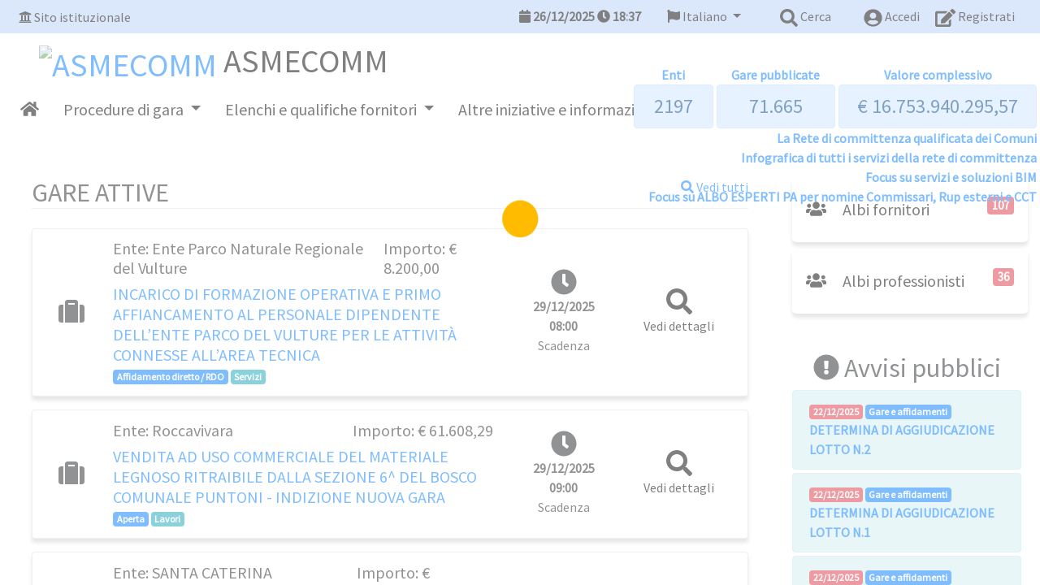

--- FILE ---
content_type: text/html; charset=UTF-8
request_url: https://piattaforma.asmecomm.it/index.php
body_size: 27104
content:
<!doctype html>
<html lang="it">
  <head>
    <meta charset="utf-8">
    <meta http-equiv="X-UA-Compatible" content="IE=edge">
    <meta name="viewport" content="width=device-width, initial-scale=1">
    <link rel="apple-touch-icon" sizes="57x57" href="/src/img/favicon.ico/apple-icon-57x57.png">
    <link rel="apple-touch-icon" sizes="60x60" href="/src/img/favicon.ico/apple-icon-60x60.png">
    <link rel="apple-touch-icon" sizes="72x72" href="/src/img/favicon.ico/apple-icon-72x72.png">
    <link rel="apple-touch-icon" sizes="76x76" href="/src/img/favicon.ico/apple-icon-76x76.png">
    <link rel="apple-touch-icon" sizes="114x114" href="/src/img/favicon.ico/apple-icon-114x114.png">
    <link rel="apple-touch-icon" sizes="120x120" href="/src/img/favicon.ico/apple-icon-120x120.png">
    <link rel="apple-touch-icon" sizes="144x144" href="/src/img/favicon.ico/apple-icon-144x144.png">
    <link rel="apple-touch-icon" sizes="152x152" href="/src/img/favicon.ico/apple-icon-152x152.png">
    <link rel="apple-touch-icon" sizes="180x180" href="/src/img/favicon.ico/apple-icon-180x180.png">
    <link rel="icon" type="image/png" sizes="192x192"  href="/src/img/favicon.ico/android-icon-192x192.png">
    <link rel="icon" type="image/png" sizes="32x32" href="/src/img/favicon.ico/favicon-32x32.png">
    <link rel="icon" type="image/png" sizes="96x96" href="/src/img/favicon.ico/favicon-96x96.png">
    <link rel="icon" type="image/png" sizes="16x16" href="/src/img/favicon.ico/favicon-16x16.png">
    <link rel="manifest" href="/manifest.json">
    <meta name="msapplication-TileColor" content="#ffffff">
    <meta name="msapplication-TileImage" content="/ms-icon-144x144.png">
    <meta name="theme-color" content="#ffffff">
            <title>PIATTAFORMA E-PROCUREMENT - ASMECOMM</title>
        <meta name="title" content="PIATTAFORMA E-PROCUREMENT - ASMECOMM"/>
        <meta name=description content="Procurement - appalti">
        <meta name="keywords" content="Procurement - appalti" />
            <meta http-equiv="Cache-control" content="no-cache">
      <!--[if lt IE 9]>
        <script src="https://oss.maxcdn.com/html5shiv/3.7.3/html5shiv.min.js"></script>
        <script src="https://oss.maxcdn.com/respond/1.4.2/respond.min.js"></script>
      <![endif]-->
              <link rel="stylesheet" type="text/css" href="/src/css/app.css">
              <link rel="stylesheet" type="text/css" href="/src/css/extra/files.css">
                    <script type="text/javascript" src="/src/ckeditor5/ckeditor.js"></script>
                  <script type="text/javascript" src="/src/js/app.js?date=20250821-1"></script>
                  <script type="text/javascript" src="/src/highcharts/highcharts.js"></script>
                  <script type="text/javascript" src="/src/highcharts/highcharts-more.js"></script>
                  <script type="text/javascript" src="/src/typeahead/typeahead.bundle.js"></script>
                  <script type="text/javascript" src="/src/js/extra/files.js"></script>
                  <script type="text/javascript" src="/src/js/resumable.js"></script>
                <script>
          var js_dict;
          var _current_language = "IT";
          $.getJSON('/dictionary/IT.json', function(data) {
            js_dict = data;
          });
        </script>
          <style>
                          .menu { background-color: #ffffff }
        .menu > * { color: black }
        .menu a.col { color: black }
        #menuSM { background-color: #ffffff }
        #menuSM > * { color: black }
        #menuSM a { color: black }
                    #menu-top, .oeMenu { background-color: #b6cff7 !important}
        #menu-top > *, #menuSM > a.oeMenu { color: black }
        #menu-top a, #menuSM > a.oeMenu { color: black }
                    #bottom { background-color: #d8e7f9 !important }
        #bottom > * { color: black }
        #bottom a { color: black }
                </style>
  </head>
  <body>
    <div class="p-0 m-0">
      <button style="position:fixed; z-index: 8999; bottom: 20px; right: 20px; display:none" class="btn btn-lg btn-primary" id="scrollToTop" onClick="window.scrollTo(0,0)">
        <span class="fa fa-chevron-up"></span>
        <span class="sr-only">__("Torna su") ?></span>
      </button>
      <script>
        var $buoop = {required:{e:0,f:0,o:0,s:0,c:0},insecure:true,unsupported:true,api:2018.10 };
        function $buo_f(){
        var e = document.createElement("script");
        e.src = "//browser-update.org/update.min.js";
        document.body.appendChild(e);
        };
        try {document.addEventListener("DOMContentLoaded", $buo_f,false)}
        catch(e){window.attachEvent("onload", $buo_f)}
      </script>
      <div id="wait_div"></div>
      <noscript>
        <div class="row">
          <div class="col alert p-5 alert-danger text-center m-0">
            <span class="fa fa-exclamation-triangle fa-5x"></span><br>
            E' necessario abilitare Javascript per utilizzare il portale          </div>
        </div>
      </noscript>
      <div id="menuSM">
        <button class="btn btn-danger p-3 my-1 text-left btn-block" onClick="$('#menuSM').slideUp('fast');">
          <span class="fa fa-chevron-up"></span> Ritorna        </button>
        <a href="/index.php" class="d-block p-3" title="Homepage">
          <span class="fa fa-home"></span>
          Homepage        </a>
                      <a href="/archivio_indagini/index.php" class="d-block p-3 my-1" title="Elenco dei bandi di abilitazione alle indagini di mercato">
                <span class="fa fa-bullseye"></span>
                Indagini di mercato ante 31/12/2023              </a>
                          <a href="/concorsi/index.php" class="d-block p-3 my-1" title="Elenco dei bandi per concorsi di idee dell'Ente">
                <span class="fa fa-ruler-combined"></span>
                Concorsi di idee              </a>
                          <a href="/gare/index.php" class="d-block p-3 my-1" title="Elenco delle gare della Stazione Appaltante">
                <span class="fa fa-box"></span>
                Avvisi e gare attive              </a>
                          <a href="/archivio_albo/index.php" class="d-block p-3 my-1" title="Elenco dei bandi di abilitazione all'albo dei fornitori">
                <span class="fa fa-users"></span>
                Albo dei fornitori              </a>
                          <a href="/archivio_professionisti/index.php" class="d-block p-3 my-1" title="Elenco dei bandi di abilitazione all'albo dei fornitori">
                <span class="fa fa-users"></span>
                Albo dei professionisti              </a>
                          <a href="/archivio_mercato/index.php" class="d-block p-3 my-1" title="Elenco dei bandi di abilitazione al mercato elettronico">
                <span class="fa fa-store"></span>
                Mercato elettronico              </a>
                          <a href="/archivio_sda/index.php" class="d-block p-3 my-1" title="Elenco dei bandi per Sistema Dinamico di Acquisizione">
                <span class="fa fa-list"></span>
                S.D.A.              </a>
                          <a href="/albi_commissione/index.php" class="d-block p-3 my-1" title="Elenco degli albi per le commissioni valutatrici">
                <span class="fa fa-users"></span>
                Albi commissione              </a>
                          <a href="/news/" class="d-block p-3 my-1" title="Gestione delle notizie del portale">
                <span class="fa fa-newspaper"></span>
                Notizie              </a>
                          <a href="/pagine/id1--f.a.q.-asmecomm" class="d-block p-3 my-1" title="">
                <span class=""></span>
                ? F.A.Q. - ASMECOMM              </a>
                          <a href="https://www.asmel.eu/servizi/dettaglio-servizi/rete-di-committenza-qualificata-e-supporto-alla-qualificazione" class="d-block p-3 my-1" title="">
                <span class=""></span>
                La Rete di committenza qualificata dei Comuni              </a>
                          <a href="https://dbcomm.it/misc/attivita/rete-di-committenza-qualificata-e-supporto-alla-qualificazione-2025.pdf" class="d-block p-3 my-1" title="">
                <span class=""></span>
                Infografica di tutti i servizi della rete di  committenza              </a>
                          <a href="https://www.asmel.eu/servizi/dettaglio-servizi/bim" class="d-block p-3 my-1" title="">
                <span class=""></span>
                Focus su servizi e soluzioni BIM              </a>
                          <a href="https://www.asmecomm.it/index.php?action=index&amp;p=10265" class="d-block p-3 my-1" title="">
                <span class=""></span>
                Focus su ALBO ESPERTI PA per nomine Commissari, Rup esterni e CCT              </a>
                          <a href="https://ws.asmel.eu/f/AperturaTicketOE.html" class="d-block p-3 my-1" title="">
                <span class=""></span>
                Assistenza OE              </a>
                          <a href="https://ws.asmel.eu/f/AperturaTicketSA.html" class="d-block p-3 my-1" title="">
                <span class=""></span>
                Assistenza SA              </a>
                  </div>
    <div id="top-container" class="sticky-top">
      <div class="container-fluid">
        <div class="row py-2 px-2 " id="menu-top">
                      <div class="col d-none d-md-block my-auto float-left">
              <span class="fa fa-university"></span> <a href="http://www.asmecomm.it" title="Vai al sito istuzionale">Sito istituzionale</a>
            </div>
                    <div class="d-block d-md-none col-2">
            <button class="btn btn-default btn-sm" onClick="$('#menuSM').slideDown('fast');">
              <span class="fa fa-bars"></span>
              <span class="sr-only">Menu</span>
            </button>
          </div>
          <div class="col-10">
            <div class="mx-md-2 text-right float-right">
                              <a class="ml-3" href="/login-form.php">
                  <span class="fa fa-user-circle align-middle" style="font-size:1.4em"></span>
                  <span class="d-none d-sm-inline">Accedi</span>
                </a>
                <a class="ml-3" href="/register.php">
                  <span class="fa fa-edit align-middle" style="font-size:1.4em"></span>
                  <span class="d-none d-sm-inline">Registrati</span>
                </a>
                          </div>
            <div class="mx-md-3 text-right float-right">
              <a href="#" onClick="showModalWithURL('/search/form.php')" class="ml-3">
                <span class="fa fa-search align-middle" style="font-size:1.4em"></span>
                <span class="d-none d-sm-inline">Cerca</span>
              </a>
            </div>
            <div class="mx-md-3 text-right float-right">
              <div class="dropdown">
                <a class="dropdown-toggle" href="#" id="dropdownLanguage" data-toggle="dropdown" aria-haspopup="true" aria-expanded="false">
                  <span class="fa fa-flag"></span> Italiano                </a>
                <div class="dropdown-menu" aria-labelledby="dropdownLanguage">
                                        <a class="dropdown-item" style="color:#222" href="/index.php?language=EN" title="English">English</a>  
                                          <a class="dropdown-item" style="color:#222" href="/index.php?language=ES" title="Español">Español</a>  
                                          <a class="dropdown-item" style="color:#222" href="/index.php?language=CA" title="Català">Català</a>  
                                          <a class="dropdown-item" style="color:#222" href="/index.php?language=DE" title="Deutsch">Deutsch</a>  
                                    </div>
              </div>  
            </div>
            <div class="d-none d-md-block mx-3 font-weight-bold float-right">
              <span class="fa fa-calendar"></span> <span id="serverDate">26/12/2025</span>
              <span class="fa fa-clock"></span> <span id="serverClockH">18</span><span class="syscolon">:</span><span id="serverClockI">37</span>
            </div>
            <div class="clearfix"></div>
          </div>
        </div>
                <div class="row px-5 pb-1 d-none d-md-block menu" id="SpazioStemmaLG" style="padding-top: 10px">
          <h1 class="m-0 p-0">
            <a href="/index.php" title="Homepage">
              <img src="/documenti/enti/logo-1-1753098450.png" id="stemmaLG" height="150" alt="ASMECOMM">
            </a>
            <span id="denominazioneEnte" class="">ASMECOMM</span>
          </h1>
        </div>
                  <div class="row d-none d-md-block menu menuLG" id="menuLg" style="padding: 15px 10px;">
            <div id="menuLgFlex" class="d-inline-flex flex-row flex-wrap">
              <a class="col h5 text-center" href="/index.php" title="Vai all'homepage">
                <span class="fa fa-home"></span>
              </a>
                                <div class="dropdown">
                    <a class="col h5 text-center dropdown-toggle" href="#" role="button" id="dropdownMenuaffidamenti" data-toggle="dropdown" aria-haspopup="true" aria-expanded="false">
                      Procedure di gara                    </a>
                    <div class="dropdown-menu mt-3" aria-labelledby="dropdownMenuaffidamenti">
                                      <a href="/archivio_indagini/index.php" class="dropdown-item h6 py-4" title="Elenco dei bandi di abilitazione alle indagini di mercato">
                      <span class="fa fa-bullseye mr-3"></span>Indagini di mercato ante 31/12/2023                    </a>
                                        <a href="/concorsi/index.php" class="dropdown-item h6 py-4" title="Elenco dei bandi per concorsi di idee dell'Ente">
                      <span class="fa fa-ruler-combined mr-3"></span>Concorsi di idee                    </a>
                                        <a href="/gare/index.php" class="dropdown-item h6 py-4" title="Elenco delle gare della Stazione Appaltante">
                      <span class="fa fa-box mr-3"></span>Avvisi e gare attive                    </a>
                                        </div>
                  </div>
                                                <div class="dropdown">
                    <a class="col h5 text-center dropdown-toggle" href="#" role="button" id="dropdownMenuelenchi" data-toggle="dropdown" aria-haspopup="true" aria-expanded="false">
                      Elenchi e qualifiche fornitori                    </a>
                    <div class="dropdown-menu mt-3" aria-labelledby="dropdownMenuelenchi">
                                      <a href="/archivio_albo/index.php" class="dropdown-item h6 py-4" title="Elenco dei bandi di abilitazione all'albo dei fornitori">
                      <span class="fa fa-users mr-3"></span>Albo dei fornitori                    </a>
                                        <a href="/archivio_professionisti/index.php" class="dropdown-item h6 py-4" title="Elenco dei bandi di abilitazione all'albo dei fornitori">
                      <span class="fa fa-users mr-3"></span>Albo dei professionisti                    </a>
                                        <a href="/archivio_mercato/index.php" class="dropdown-item h6 py-4" title="Elenco dei bandi di abilitazione al mercato elettronico">
                      <span class="fa fa-store mr-3"></span>Mercato elettronico                    </a>
                                        <a href="/archivio_sda/index.php" class="dropdown-item h6 py-4" title="Elenco dei bandi per Sistema Dinamico di Acquisizione">
                      <span class="fa fa-list mr-3"></span>S.D.A.                    </a>
                                        </div>
                  </div>
                                                              <div class="dropdown">
                    <a class="col h5 text-center dropdown-toggle" href="#" role="button" id="dropdownMenualtro" data-toggle="dropdown" aria-haspopup="true" aria-expanded="false">
                      Altre iniziative e informazioni                    </a>
                    <div class="dropdown-menu mt-3" aria-labelledby="dropdownMenualtro">
                                      <a href="/albi_commissione/index.php" class="dropdown-item h6 py-4" title="Elenco degli albi per le commissioni valutatrici">
                      <span class="fa fa-users mr-3"></span>Albi commissione                    </a>
                                        <a href="/news/" class="dropdown-item h6 py-4" title="Gestione delle notizie del portale">
                      <span class="fa fa-newspaper mr-3"></span>Notizie                    </a>
                                        <a href="/pagine/id1--f.a.q.-asmecomm" class="dropdown-item h6 py-4" title="">
                      <span class=" mr-3"></span>? F.A.Q. - ASMECOMM                    </a>
                                        <a href="https://www.asmel.eu/servizi/dettaglio-servizi/rete-di-committenza-qualificata-e-supporto-alla-qualificazione" class="dropdown-item h6 py-4" title="">
                      <span class=" mr-3"></span>La Rete di committenza qualificata dei Comuni                    </a>
                                        <a href="https://dbcomm.it/misc/attivita/rete-di-committenza-qualificata-e-supporto-alla-qualificazione-2025.pdf" class="dropdown-item h6 py-4" title="">
                      <span class=" mr-3"></span>Infografica di tutti i servizi della rete di  committenza                    </a>
                                        <a href="https://www.asmel.eu/servizi/dettaglio-servizi/bim" class="dropdown-item h6 py-4" title="">
                      <span class=" mr-3"></span>Focus su servizi e soluzioni BIM                    </a>
                                        <a href="https://www.asmecomm.it/index.php?action=index&amp;p=10265" class="dropdown-item h6 py-4" title="">
                      <span class=" mr-3"></span>Focus su ALBO ESPERTI PA per nomine Commissari, Rup esterni e CCT                    </a>
                                        <a href="https://ws.asmel.eu/f/AperturaTicketOE.html" class="dropdown-item h6 py-4" title="">
                      <span class=" mr-3"></span>Assistenza OE                    </a>
                                        <a href="https://ws.asmel.eu/f/AperturaTicketSA.html" class="dropdown-item h6 py-4" title="">
                      <span class=" mr-3"></span>Assistenza SA                    </a>
                                        </div>
                  </div>
                                          </div>
          </div>
              </div>
      <div class="row no-gutters d-block d-md-none menu">
        <div class="h5 py-3 px-5">
          <a href="/index.php" title="Homepage">
            <img src="/documenti/enti/logo-1-1753098450.png" id="stemmaSM" height="70" alt="ASMECOMM">
          </a>
          ASMECOMM        </div>
      </div>
          </div>
          <div class="mb-5"></div>
      <div id="main-content">
    <div id="homepageCards">
                  <div class="container-fluid">
        <div class="row">
          <div class="col-12 col-lg-8 col-xl-9 text-break">
              <div id="_contatoriEnte" class="d-none d-lg-block" style="position: fixed; font-weight: bold; text-align: right; top: 80px; right: 0px; z-index: 9999; width: 500px">
            <div class="d-flex justify-content-between">
                <div class="text-center" style="width:200px">
                    <span class="text-primary">Enti</span><br>
                    <div class="m-0 alert alert-primary h4">2197</div>
                </div>
                <div class="mx-1 text-center"  style="width:300px">
                    <span class="text-primary">Gare pubblicate</span>
                    <div class="m-0 alert alert-primary h4">71.665</div>
                </div>
                <div class="mr-1 text-center"  style="width:500px">
                    <span class="text-primary">Valore complessivo</span>
                    <div class="m-0 alert alert-primary h4">&euro; 16.753.940.295,57</div>
                </div>
            </div>
            <div class="text-primary mr-1">
                                                <a class="d-block" href="https://www.asmel.eu/servizi/dettaglio-servizi/rete-di-committenza-qualificata-e-supporto-alla-qualificazione">La Rete di committenza qualificata dei Comuni</a>
                                                                <a class="d-block" href="https://dbcomm.it/misc/attivita/rete-di-committenza-qualificata-e-supporto-alla-qualificazione-2025.pdf">Infografica di tutti i servizi della rete di  committenza</a>
                                                                <a class="d-block" href="https://www.asmel.eu/servizi/dettaglio-servizi/bim">Focus su servizi e soluzioni BIM</a>
                                                                <a class="d-block" href="https://www.asmecomm.it/index.php?action=index&amp;p=10265">Focus su ALBO ESPERTI PA per nomine Commissari, Rup esterni e CCT</a>
                                            </div> 
        </div>
        <script>
            $(window).on('scroll',function() {
                position = document.body.scrollTop;
                if (position == 0) position = document.documentElement.scrollTop;
                if (position > 100) {
                    $("#_contatoriEnte").removeClass("d-lg-block");
                } else {
                    $("#_contatoriEnte").addClass("d-lg-block");
                }
            });
        </script>
              <div class="px-4 mb-5">
        <a href="/gare/index.php" class="float-right"><span class="fa fa-search"></span> Vedi tutti</a>
        <h2 class="border-bottom mb-3 text-uppercase">
          Gare attive        </h2>
                <div class="row">
                    <div class="col-12 my-2">
              <div class="card">
                <div class="card-body">
                  <div class="d-flex align-items-center">
                                          <div class="align-middle text-center d-none d-lg-block col-lg-1">
                        <span class="fa fa-suitcase fa-2x"></span>
                      </div>
                      <div class="align-middle col-12 col-lg-7">
                                          <div class="d-flex h5 justify-content-between">
                        <span>Ente: Ente Parco Naturale Regionale del Vulture</span>
                        <span>Importo: &euro; 8.200,00</span>
                      </div>
                      <strong class="h5 text-uppercase">
                        <a href="/gare/dettaglio.php?codice=89644">Incarico di formazione operativa e primo affiancamento al personale dipendente dell&#8217;Ente Parco del Vulture per le attivit&#224; connesse all&#8217;area tecnica</a>
                      </strong>
                      <div class="text-left">
                        <span class="badge badge-primary">Affidamento diretto / RDO</span>
                        <span class="badge badge-info">Servizi</span>
                      </div>
                    </div>
                    <div class="align-middle d-none d-lg-block col-lg-2 text-center">
                      <span class="fa fa-clock fa-2x"></span><br>
                      <strong>29/12/2025 08:00</strong><br>
                      Scadenza                    </div>
                    <div class="align-middle d-none d-lg-block col-lg-2 text-center hp-button p-3">
                      <a href="/gare/dettaglio.php?codice=89644"><span class="fa fa-search fa-2x"></span><br>Vedi dettagli</a>
                    </div>
                  </div>
                </div>
                <div class="card-footer text-right d-lg-none">
                  <small><span class="fa fa-clock"></span> Scadenza <strong>29/12/2025 08:00</strong></small>
                </div>
              </div>
            </div>
                        <div class="col-12 my-2">
              <div class="card">
                <div class="card-body">
                  <div class="d-flex align-items-center">
                                          <div class="align-middle text-center d-none d-lg-block col-lg-1">
                        <span class="fa fa-suitcase fa-2x"></span>
                      </div>
                      <div class="align-middle col-12 col-lg-7">
                                          <div class="d-flex h5 justify-content-between">
                        <span>Ente: Roccavivara</span>
                        <span>Importo: &euro; 61.608,29</span>
                      </div>
                      <strong class="h5 text-uppercase">
                        <a href="/gare/dettaglio.php?codice=87628">VENDITA AD USO COMMERCIALE DEL MATERIALE LEGNOSO RITRAIBILE DALLA SEZIONE 6^ DEL BOSCO COMUNALE PUNTONI - INDIZIONE NUOVA GARA</a>
                      </strong>
                      <div class="text-left">
                        <span class="badge badge-primary">Aperta</span>
                        <span class="badge badge-info">Lavori</span>
                      </div>
                    </div>
                    <div class="align-middle d-none d-lg-block col-lg-2 text-center">
                      <span class="fa fa-clock fa-2x"></span><br>
                      <strong>29/12/2025 09:00</strong><br>
                      Scadenza                    </div>
                    <div class="align-middle d-none d-lg-block col-lg-2 text-center hp-button p-3">
                      <a href="/gare/dettaglio.php?codice=87628"><span class="fa fa-search fa-2x"></span><br>Vedi dettagli</a>
                    </div>
                  </div>
                </div>
                <div class="card-footer text-right d-lg-none">
                  <small><span class="fa fa-clock"></span> Scadenza <strong>29/12/2025 09:00</strong></small>
                </div>
              </div>
            </div>
                        <div class="col-12 my-2">
              <div class="card">
                <div class="card-body">
                  <div class="d-flex align-items-center">
                                          <div class="align-middle text-center d-none d-lg-block col-lg-1">
                        <span class="fa fa-suitcase fa-2x"></span>
                      </div>
                      <div class="align-middle col-12 col-lg-7">
                                          <div class="d-flex h5 justify-content-between">
                        <span>Ente: SANTA CATERINA VILLARMOSA</span>
                        <span>Importo: &euro; 88.787,50</span>
                      </div>
                      <strong class="h5 text-uppercase">
                        <a href="/gare/dettaglio.php?codice=88810">Progetto esecutivo per i Lavori di ripavimentazione della via Mercato, di un tratto della via Goldoni e di un marciapiede di via Risorgimento.</a>
                      </strong>
                      <div class="text-left">
                        <span class="badge badge-primary">Affidamento con indagine di mercato</span>
                        <span class="badge badge-info">Lavori</span>
                      </div>
                    </div>
                    <div class="align-middle d-none d-lg-block col-lg-2 text-center">
                      <span class="fa fa-clock fa-2x"></span><br>
                      <strong>29/12/2025 09:00</strong><br>
                      Scadenza                    </div>
                    <div class="align-middle d-none d-lg-block col-lg-2 text-center hp-button p-3">
                      <a href="/gare/dettaglio.php?codice=88810"><span class="fa fa-search fa-2x"></span><br>Vedi dettagli</a>
                    </div>
                  </div>
                </div>
                <div class="card-footer text-right d-lg-none">
                  <small><span class="fa fa-clock"></span> Scadenza <strong>29/12/2025 09:00</strong></small>
                </div>
              </div>
            </div>
                        <div class="col-12 my-2">
              <div class="card">
                <div class="card-body">
                  <div class="d-flex align-items-center">
                                          <div class="align-middle text-center d-none d-lg-block col-lg-1">
                        <span class="fa fa-suitcase fa-2x"></span>
                      </div>
                      <div class="align-middle col-12 col-lg-7">
                                          <div class="d-flex h5 justify-content-between">
                        <span>Ente: San Nicandro Garganico</span>
                        <span>Importo: &euro; 21.656,19</span>
                      </div>
                      <strong class="h5 text-uppercase">
                        <a href="/gare/dettaglio.php?codice=89000">Interventi di manutenzione straordinaria e messa a norma della Sala Mortuaria e Sala autoptica Cimiteriale del Comu-ne di San Nicandro Garganico (FG)</a>
                      </strong>
                      <div class="text-left">
                        <span class="badge badge-primary">Affidamento diretto / RDO</span>
                        <span class="badge badge-info">Lavori</span>
                      </div>
                    </div>
                    <div class="align-middle d-none d-lg-block col-lg-2 text-center">
                      <span class="fa fa-clock fa-2x"></span><br>
                      <strong>29/12/2025 09:00</strong><br>
                      Scadenza                    </div>
                    <div class="align-middle d-none d-lg-block col-lg-2 text-center hp-button p-3">
                      <a href="/gare/dettaglio.php?codice=89000"><span class="fa fa-search fa-2x"></span><br>Vedi dettagli</a>
                    </div>
                  </div>
                </div>
                <div class="card-footer text-right d-lg-none">
                  <small><span class="fa fa-clock"></span> Scadenza <strong>29/12/2025 09:00</strong></small>
                </div>
              </div>
            </div>
                        <div class="col-12 my-2">
              <div class="card">
                <div class="card-body">
                  <div class="d-flex align-items-center">
                                          <div class="align-middle text-center d-none d-lg-block col-lg-1">
                        <span class="fa fa-suitcase fa-2x"></span>
                      </div>
                      <div class="align-middle col-12 col-lg-7">
                                          <div class="d-flex h5 justify-content-between">
                        <span>Ente: CASTELLUCCIO VALMAGGIORE</span>
                        <span>Importo: &euro; 1.000,00</span>
                      </div>
                      <strong class="h5 text-uppercase">
                        <a href="/gare/dettaglio.php?codice=89033">Fornitura materiale per la Manutenzione ordinaria delle Aree Cimiteriali e delle linee idriche</a>
                      </strong>
                      <div class="text-left">
                        <span class="badge badge-primary">Affidamento diretto / RDO</span>
                        <span class="badge badge-info">Lavori</span>
                      </div>
                    </div>
                    <div class="align-middle d-none d-lg-block col-lg-2 text-center">
                      <span class="fa fa-clock fa-2x"></span><br>
                      <strong>29/12/2025 09:00</strong><br>
                      Scadenza                    </div>
                    <div class="align-middle d-none d-lg-block col-lg-2 text-center hp-button p-3">
                      <a href="/gare/dettaglio.php?codice=89033"><span class="fa fa-search fa-2x"></span><br>Vedi dettagli</a>
                    </div>
                  </div>
                </div>
                <div class="card-footer text-right d-lg-none">
                  <small><span class="fa fa-clock"></span> Scadenza <strong>29/12/2025 09:00</strong></small>
                </div>
              </div>
            </div>
                        <div class="col-12 my-2">
              <div class="card">
                <div class="card-body">
                  <div class="d-flex align-items-center">
                                          <div class="align-middle text-center d-none d-lg-block col-lg-1">
                        <span class="fa fa-suitcase fa-2x"></span>
                      </div>
                      <div class="align-middle col-12 col-lg-7">
                                          <div class="d-flex h5 justify-content-between">
                        <span>Ente: SAN MICHELE SALENTINO</span>
                        <span>Importo: &euro; 14.500,00</span>
                      </div>
                      <strong class="h5 text-uppercase">
                        <a href="/gare/dettaglio.php?codice=89680">Lavori di manutenzione straordinaria per abbattimento barriere architettoniche. Anno 2025</a>
                      </strong>
                      <div class="text-left">
                        <span class="badge badge-primary">Affidamento diretto / RDO</span>
                        <span class="badge badge-info">Lavori</span>
                      </div>
                    </div>
                    <div class="align-middle d-none d-lg-block col-lg-2 text-center">
                      <span class="fa fa-clock fa-2x"></span><br>
                      <strong>29/12/2025 09:00</strong><br>
                      Scadenza                    </div>
                    <div class="align-middle d-none d-lg-block col-lg-2 text-center hp-button p-3">
                      <a href="/gare/dettaglio.php?codice=89680"><span class="fa fa-search fa-2x"></span><br>Vedi dettagli</a>
                    </div>
                  </div>
                </div>
                <div class="card-footer text-right d-lg-none">
                  <small><span class="fa fa-clock"></span> Scadenza <strong>29/12/2025 09:00</strong></small>
                </div>
              </div>
            </div>
                        <div class="col-12 my-2">
              <div class="card">
                <div class="card-body">
                  <div class="d-flex align-items-center">
                                          <div class="align-middle text-center d-none d-lg-block col-lg-1">
                        <span class="fa fa-suitcase fa-2x"></span>
                      </div>
                      <div class="align-middle col-12 col-lg-7">
                                          <div class="d-flex h5 justify-content-between">
                        <span>Ente: SARNO</span>
                        <span>Importo: &euro; 73.060,00</span>
                      </div>
                      <strong class="h5 text-uppercase">
                        <a href="/gare/dettaglio.php?codice=87689">AVVISO PUBBLICO - Indagine informale di mercato, in modalit&#224; telematica, volta all&#8217;acquisizione di una pluralit&#224; di preventivi finalizzati all&#8217;eventuale affidamento diretto, ex art. 50, comma 1, lett. b), d. lgs. n. 36/2023 ss.mm.ii. del &#8220;SERVIZIO INTEGRATO DI PREVENZIONE E PROTEZIONE SUI LUOGHI DI LAVORO&#8221;.</a>
                      </strong>
                      <div class="text-left">
                        <span class="badge badge-primary">Richiesta di preventivo aperta</span>
                        <span class="badge badge-info">Servizi</span>
                      </div>
                    </div>
                    <div class="align-middle d-none d-lg-block col-lg-2 text-center">
                      <span class="fa fa-clock fa-2x"></span><br>
                      <strong>29/12/2025 10:00</strong><br>
                      Scadenza                    </div>
                    <div class="align-middle d-none d-lg-block col-lg-2 text-center hp-button p-3">
                      <a href="/gare/dettaglio.php?codice=87689"><span class="fa fa-search fa-2x"></span><br>Vedi dettagli</a>
                    </div>
                  </div>
                </div>
                <div class="card-footer text-right d-lg-none">
                  <small><span class="fa fa-clock"></span> Scadenza <strong>29/12/2025 10:00</strong></small>
                </div>
              </div>
            </div>
                        <div class="col-12 my-2">
              <div class="card">
                <div class="card-body">
                  <div class="d-flex align-items-center">
                                          <div class="align-middle text-center d-none d-lg-block col-lg-1">
                        <span class="fa fa-suitcase fa-2x"></span>
                      </div>
                      <div class="align-middle col-12 col-lg-7">
                                          <div class="d-flex h5 justify-content-between">
                        <span>Ente: AGEROLA</span>
                        <span>Importo: &euro; 280.770,63</span>
                      </div>
                      <strong class="h5 text-uppercase">
                        <a href="/gare/dettaglio.php?codice=84431">Realizzazione di un&#8217;area a parcheggio in via Campo della Scola, nella Frazione di San Lazzaro</a>
                      </strong>
                      <div class="text-left">
                        <span class="badge badge-primary">Aperta</span>
                        <span class="badge badge-info">Lavori</span>
                      </div>
                    </div>
                    <div class="align-middle d-none d-lg-block col-lg-2 text-center">
                      <span class="fa fa-clock fa-2x"></span><br>
                      <strong>29/12/2025 12:00</strong><br>
                      Scadenza                    </div>
                    <div class="align-middle d-none d-lg-block col-lg-2 text-center hp-button p-3">
                      <a href="/gare/dettaglio.php?codice=84431"><span class="fa fa-search fa-2x"></span><br>Vedi dettagli</a>
                    </div>
                  </div>
                </div>
                <div class="card-footer text-right d-lg-none">
                  <small><span class="fa fa-clock"></span> Scadenza <strong>29/12/2025 12:00</strong></small>
                </div>
              </div>
            </div>
                        <div class="col-12 my-2">
              <div class="card">
                <div class="card-body">
                  <div class="d-flex align-items-center">
                                          <div class="align-middle text-center d-none d-lg-block col-lg-1">
                        <span class="fa fa-suitcase fa-2x"></span>
                      </div>
                      <div class="align-middle col-12 col-lg-7">
                                          <div class="d-flex h5 justify-content-between">
                        <span>Ente: ALCARA LI FUSI</span>
                        <span>Importo: &euro; 31.350,45</span>
                      </div>
                      <strong class="h5 text-uppercase">
                        <a href="/gare/dettaglio.php?codice=89625">Messa in sicurezza della strada comunale di localit&#224; &#8220;Stella&#8221; mediante la realizzazione di un muro di sottoscarpa.</a>
                      </strong>
                      <div class="text-left">
                        <span class="badge badge-primary">Affidamento diretto / RDO</span>
                        <span class="badge badge-info">Lavori</span>
                      </div>
                    </div>
                    <div class="align-middle d-none d-lg-block col-lg-2 text-center">
                      <span class="fa fa-clock fa-2x"></span><br>
                      <strong>29/12/2025 12:00</strong><br>
                      Scadenza                    </div>
                    <div class="align-middle d-none d-lg-block col-lg-2 text-center hp-button p-3">
                      <a href="/gare/dettaglio.php?codice=89625"><span class="fa fa-search fa-2x"></span><br>Vedi dettagli</a>
                    </div>
                  </div>
                </div>
                <div class="card-footer text-right d-lg-none">
                  <small><span class="fa fa-clock"></span> Scadenza <strong>29/12/2025 12:00</strong></small>
                </div>
              </div>
            </div>
                        <div class="col-12 my-2">
              <div class="card">
                <div class="card-body">
                  <div class="d-flex align-items-center">
                                          <div class="align-middle text-center d-none d-lg-block col-lg-1">
                        <span class="fa fa-suitcase fa-2x"></span>
                      </div>
                      <div class="align-middle col-12 col-lg-7">
                                          <div class="d-flex h5 justify-content-between">
                        <span>Ente: Montenero di Bisaccia</span>
                        <span>Importo: &euro; 4.140,00</span>
                      </div>
                      <strong class="h5 text-uppercase">
                        <a href="/gare/dettaglio.php?codice=89744">&#8220;SERVIZIO DI BONIFICA AMBIENTALE (DERATTIZZAZIONE, DISINFEZIONE E DISINFESTAZIONE&#8221; per il biennio 2026/2027</a>
                      </strong>
                      <div class="text-left">
                        <span class="badge badge-primary">Affidamento con indagine di mercato</span>
                        <span class="badge badge-info">Servizi</span>
                      </div>
                    </div>
                    <div class="align-middle d-none d-lg-block col-lg-2 text-center">
                      <span class="fa fa-clock fa-2x"></span><br>
                      <strong>29/12/2025 12:00</strong><br>
                      Scadenza                    </div>
                    <div class="align-middle d-none d-lg-block col-lg-2 text-center hp-button p-3">
                      <a href="/gare/dettaglio.php?codice=89744"><span class="fa fa-search fa-2x"></span><br>Vedi dettagli</a>
                    </div>
                  </div>
                </div>
                <div class="card-footer text-right d-lg-none">
                  <small><span class="fa fa-clock"></span> Scadenza <strong>29/12/2025 12:00</strong></small>
                </div>
              </div>
            </div>
                        <div class="col-12 my-2">
              <div class="card">
                <div class="card-body">
                  <div class="d-flex align-items-center">
                                          <div class="align-middle text-center d-none d-lg-block col-lg-1">
                        <span class="fa fa-suitcase fa-2x"></span>
                      </div>
                      <div class="align-middle col-12 col-lg-7">
                                          <div class="d-flex h5 justify-content-between">
                        <span>Ente: Cerreto di Spoleto</span>
                        <span>Importo: &euro; 1.548,00</span>
                      </div>
                      <strong class="h5 text-uppercase">
                        <a href="/gare/dettaglio.php?codice=89522">AFFIDAMENTO DIRETTO SERVIZI NOTARILI PER ACQUSIZIONE IMMOBILE</a>
                      </strong>
                      <div class="text-left">
                        <span class="badge badge-primary">Affidamento diretto / RDO</span>
                        <span class="badge badge-info">Servizi</span>
                      </div>
                    </div>
                    <div class="align-middle d-none d-lg-block col-lg-2 text-center">
                      <span class="fa fa-clock fa-2x"></span><br>
                      <strong>30/12/2025 08:00</strong><br>
                      Scadenza                    </div>
                    <div class="align-middle d-none d-lg-block col-lg-2 text-center hp-button p-3">
                      <a href="/gare/dettaglio.php?codice=89522"><span class="fa fa-search fa-2x"></span><br>Vedi dettagli</a>
                    </div>
                  </div>
                </div>
                <div class="card-footer text-right d-lg-none">
                  <small><span class="fa fa-clock"></span> Scadenza <strong>30/12/2025 08:00</strong></small>
                </div>
              </div>
            </div>
                        <div class="col-12 my-2">
              <div class="card">
                <div class="card-body">
                  <div class="d-flex align-items-center">
                                          <div class="align-middle text-center d-none d-lg-block col-lg-1">
                        <span class="fa fa-suitcase fa-2x"></span>
                      </div>
                      <div class="align-middle col-12 col-lg-7">
                                          <div class="d-flex h5 justify-content-between">
                        <span>Ente: PIEDIMONTE MATESE</span>
                        <span>Importo: &euro; 2.350.038,84</span>
                      </div>
                      <strong class="h5 text-uppercase">
                        <a href="/gare/dettaglio.php?codice=83770">SAQ - Realizzazione di un edificio strategico-polifunzionale mediante demolizione e ricostruzione dell'edifico denominato ex poliambulatorio alla via Vicinato nel Comune di Gioia Sannitica</a>
                      </strong>
                      <div class="text-left">
                        <span class="badge badge-primary">Aperta</span>
                        <span class="badge badge-info">Lavori</span>
                      </div>
                    </div>
                    <div class="align-middle d-none d-lg-block col-lg-2 text-center">
                      <span class="fa fa-clock fa-2x"></span><br>
                      <strong>30/12/2025 10:00</strong><br>
                      Scadenza                    </div>
                    <div class="align-middle d-none d-lg-block col-lg-2 text-center hp-button p-3">
                      <a href="/gare/dettaglio.php?codice=83770"><span class="fa fa-search fa-2x"></span><br>Vedi dettagli</a>
                    </div>
                  </div>
                </div>
                <div class="card-footer text-right d-lg-none">
                  <small><span class="fa fa-clock"></span> Scadenza <strong>30/12/2025 10:00</strong></small>
                </div>
              </div>
            </div>
                        <div class="col-12 my-2">
              <div class="card">
                <div class="card-body">
                  <div class="d-flex align-items-center">
                                          <div class="align-middle text-center d-none d-lg-block col-lg-1">
                        <span class="fa fa-suitcase fa-2x"></span>
                      </div>
                      <div class="align-middle col-12 col-lg-7">
                                          <div class="d-flex h5 justify-content-between">
                        <span>Ente: FONDAZIONE UNIVERSITA' MAGNA GRAECIA DI CATANZARO</span>
                        <span>Importo: &euro; 354.055,44</span>
                      </div>
                      <strong class="h5 text-uppercase">
                        <a href="/gare/dettaglio.php?codice=84051">PROCEDURA APERTA EX ART. 71 DEL D.LGS. N.36/2023, PER L&#8217;AFFIDAMENTO DEL SERVIZIO DI DIREZIONE LAVORI E COORDINAMENTO SICUREZZA IN FASE DI ESECUZIONE, PER LA REALIZZAZIONE DELLE RESIDENZE UNIVERSITARIE TERZO LOTTO ALL'INTERNO DEL CAMPUS UNIVERSITARIO, DA AGGIUDICARE IN BASE AL CRITERIO DELL&#8217;OFFERTA ECONOMICAMENTE PI&#217; VANTAGGIOSA</a>
                      </strong>
                      <div class="text-left">
                        <span class="badge badge-primary">Aperta</span>
                        <span class="badge badge-info">Servizi Tecnici</span>
                      </div>
                    </div>
                    <div class="align-middle d-none d-lg-block col-lg-2 text-center">
                      <span class="fa fa-clock fa-2x"></span><br>
                      <strong>30/12/2025 12:00</strong><br>
                      Scadenza                    </div>
                    <div class="align-middle d-none d-lg-block col-lg-2 text-center hp-button p-3">
                      <a href="/gare/dettaglio.php?codice=84051"><span class="fa fa-search fa-2x"></span><br>Vedi dettagli</a>
                    </div>
                  </div>
                </div>
                <div class="card-footer text-right d-lg-none">
                  <small><span class="fa fa-clock"></span> Scadenza <strong>30/12/2025 12:00</strong></small>
                </div>
              </div>
            </div>
                        <div class="col-12 my-2">
              <div class="card">
                <div class="card-body">
                  <div class="d-flex align-items-center">
                                          <div class="align-middle text-center d-none d-lg-block col-lg-1">
                        <span class="fa fa-suitcase fa-2x"></span>
                      </div>
                      <div class="align-middle col-12 col-lg-7">
                                          <div class="d-flex h5 justify-content-between">
                        <span>Ente: Consorzio Sociale Valle dell'Irno - Ambito S6</span>
                        <span>Importo: &euro; 341.361,27</span>
                      </div>
                      <strong class="h5 text-uppercase">
                        <a href="/gare/dettaglio.php?codice=87044">PROCEDURA APERTA PER L&#8217;AFFIDAMENTO DEL SERVIZIO DI ASSISTENZA DOMICILIARE SOCIO ASSISTENZIALE (SAD) ANZIANI E DISABILI AMBITO TERRITORIALE S6.</a>
                      </strong>
                      <div class="text-left">
                        <span class="badge badge-primary">Aperta</span>
                        <span class="badge badge-info">Servizi</span>
                      </div>
                    </div>
                    <div class="align-middle d-none d-lg-block col-lg-2 text-center">
                      <span class="fa fa-clock fa-2x"></span><br>
                      <strong>30/12/2025 12:00</strong><br>
                      Scadenza                    </div>
                    <div class="align-middle d-none d-lg-block col-lg-2 text-center hp-button p-3">
                      <a href="/gare/dettaglio.php?codice=87044"><span class="fa fa-search fa-2x"></span><br>Vedi dettagli</a>
                    </div>
                  </div>
                </div>
                <div class="card-footer text-right d-lg-none">
                  <small><span class="fa fa-clock"></span> Scadenza <strong>30/12/2025 12:00</strong></small>
                </div>
              </div>
            </div>
                        <div class="col-12 my-2">
              <div class="card">
                <div class="card-body">
                  <div class="d-flex align-items-center">
                                          <div class="align-middle text-center d-none d-lg-block col-lg-1">
                        <span class="fa fa-suitcase fa-2x"></span>
                      </div>
                      <div class="align-middle col-12 col-lg-7">
                                          <div class="d-flex h5 justify-content-between">
                        <span>Ente: Comunita' Collinare Val Tiglione e dintorni</span>
                        <span>Importo: &euro; 94.555,00</span>
                      </div>
                      <strong class="h5 text-uppercase">
                        <a href="/gare/dettaglio.php?codice=85423">SERVIZI CIMITERIALI PER IL TRIENNIO 2026/2028</a>
                      </strong>
                      <div class="text-left">
                        <span class="badge badge-primary">Aperta</span>
                        <span class="badge badge-info">Servizi</span>
                      </div>
                    </div>
                    <div class="align-middle d-none d-lg-block col-lg-2 text-center">
                      <span class="fa fa-clock fa-2x"></span><br>
                      <strong>31/12/2025 08:00</strong><br>
                      Scadenza                    </div>
                    <div class="align-middle d-none d-lg-block col-lg-2 text-center hp-button p-3">
                      <a href="/gare/dettaglio.php?codice=85423"><span class="fa fa-search fa-2x"></span><br>Vedi dettagli</a>
                    </div>
                  </div>
                </div>
                <div class="card-footer text-right d-lg-none">
                  <small><span class="fa fa-clock"></span> Scadenza <strong>31/12/2025 08:00</strong></small>
                </div>
              </div>
            </div>
                        <div class="col-12 my-2">
              <div class="card">
                <div class="card-body">
                  <div class="d-flex align-items-center">
                                          <div class="align-middle text-center d-none d-lg-block col-lg-1">
                        <span class="fa fa-suitcase fa-2x"></span>
                      </div>
                      <div class="align-middle col-12 col-lg-7">
                                          <div class="d-flex h5 justify-content-between">
                        <span>Ente: Ama Rifiuto E' Risorsa S.C.R.L.</span>
                        <span>Importo: &euro; 55.000,00</span>
                      </div>
                      <strong class="h5 text-uppercase">
                        <a href="/gare/dettaglio.php?codice=88039">Fornitura di n. 1 spazzatrice aspirante usata della capacit&#224; di 2 mc..</a>
                      </strong>
                      <div class="text-left">
                        <span class="badge badge-primary">Negoziata</span>
                        <span class="badge badge-info">Forniture</span>
                      </div>
                    </div>
                    <div class="align-middle d-none d-lg-block col-lg-2 text-center">
                      <span class="fa fa-clock fa-2x"></span><br>
                      <strong>31/12/2025 09:00</strong><br>
                      Scadenza                    </div>
                    <div class="align-middle d-none d-lg-block col-lg-2 text-center hp-button p-3">
                      <a href="/gare/dettaglio.php?codice=88039"><span class="fa fa-search fa-2x"></span><br>Vedi dettagli</a>
                    </div>
                  </div>
                </div>
                <div class="card-footer text-right d-lg-none">
                  <small><span class="fa fa-clock"></span> Scadenza <strong>31/12/2025 09:00</strong></small>
                </div>
              </div>
            </div>
                        <div class="col-12 my-2">
              <div class="card">
                <div class="card-body">
                  <div class="d-flex align-items-center">
                                          <div class="align-middle text-center d-none d-lg-block col-lg-1">
                        <span class="fa fa-suitcase fa-2x"></span>
                      </div>
                      <div class="align-middle col-12 col-lg-7">
                                          <div class="d-flex h5 justify-content-between">
                        <span>Ente: Carcare</span>
                        <span>Importo: &euro; 63.953,18</span>
                      </div>
                      <strong class="h5 text-uppercase">
                        <a href="/gare/dettaglio.php?codice=84618">AVVISO PUBBLICO PER MANIFESTAZIONE DI INTERESSE  E SUCCESSIVA PROCEDURA NEGOZIATA PER L'AFFIDAMENTO SERVIZIO DI GESTIONE, ACCERTAMENTO E RISCOSSIONE, ANCHE COATTIVA, DEL CANONE UNICO PATRIMONIALE PER ANNI TRE - CIG: B93BE61559</a>
                      </strong>
                      <div class="text-left">
                        <span class="badge badge-primary">Negoziata</span>
                        <span class="badge badge-info">Servizi</span>
                      </div>
                    </div>
                    <div class="align-middle d-none d-lg-block col-lg-2 text-center">
                      <span class="fa fa-clock fa-2x"></span><br>
                      <strong>31/12/2025 12:00</strong><br>
                      Scadenza                    </div>
                    <div class="align-middle d-none d-lg-block col-lg-2 text-center hp-button p-3">
                      <a href="/gare/dettaglio.php?codice=84618"><span class="fa fa-search fa-2x"></span><br>Vedi dettagli</a>
                    </div>
                  </div>
                </div>
                <div class="card-footer text-right d-lg-none">
                  <small><span class="fa fa-clock"></span> Scadenza <strong>31/12/2025 12:00</strong></small>
                </div>
              </div>
            </div>
                        <div class="col-12 my-2">
              <div class="card">
                <div class="card-body">
                  <div class="d-flex align-items-center">
                                          <div class="align-middle text-center d-none d-lg-block col-lg-1">
                        <span class="fa fa-suitcase fa-2x"></span>
                      </div>
                      <div class="align-middle col-12 col-lg-7">
                                          <div class="d-flex h5 justify-content-between">
                        <span>Ente: SAN LORENZELLO</span>
                        <span>Importo: &euro; 640.183,61</span>
                      </div>
                      <strong class="h5 text-uppercase">
                        <a href="/gare/dettaglio.php?codice=87944">Procedura aperta telematica ai sensi dell&#8217;art. 71 del D. Lgs. 36/2023 per l&#8217;affidamento di contratti pubblici di lavori nei settori ordinari, con il criterio dell&#8217;offerta economicamente pi&#249; vantaggiosa sulla base del miglior rapporto qualit&#224;/prezzo, per l' INTERVENTO DI REALIZZAZIONE EDIFICIO IN VIA TRE MAGI PER REALIZZAZIONE DI ASILO NIDO.</a>
                      </strong>
                      <div class="text-left">
                        <span class="badge badge-primary">Aperta</span>
                        <span class="badge badge-info">Lavori</span>
                      </div>
                    </div>
                    <div class="align-middle d-none d-lg-block col-lg-2 text-center">
                      <span class="fa fa-clock fa-2x"></span><br>
                      <strong>02/01/2026 12:00</strong><br>
                      Scadenza                    </div>
                    <div class="align-middle d-none d-lg-block col-lg-2 text-center hp-button p-3">
                      <a href="/gare/dettaglio.php?codice=87944"><span class="fa fa-search fa-2x"></span><br>Vedi dettagli</a>
                    </div>
                  </div>
                </div>
                <div class="card-footer text-right d-lg-none">
                  <small><span class="fa fa-clock"></span> Scadenza <strong>02/01/2026 12:00</strong></small>
                </div>
              </div>
            </div>
                        <div class="col-12 my-2">
              <div class="card">
                <div class="card-body">
                  <div class="d-flex align-items-center">
                                          <div class="align-middle text-center d-none d-lg-block col-lg-1">
                        <span class="fa fa-suitcase fa-2x"></span>
                      </div>
                      <div class="align-middle col-12 col-lg-7">
                                          <div class="d-flex h5 justify-content-between">
                        <span>Ente: SAN NICOLA LA STRADA</span>
                        <span>Importo: &euro; 638.308,50</span>
                      </div>
                      <strong class="h5 text-uppercase">
                        <a href="/gare/dettaglio.php?codice=88036">Procedura aperta telematica ai sensi dell&#8217;art. 71 del D. Lgs. 36/2023 per l&#8217;affidamento di contratti pubblici di lavori nei settori ordinari, con il criterio dell&#8217;OEPV, per l'affidamento dei lavori per "INTERVENTI PER LA MESSA IN SICUREZZA E IL RIAMMAGLIAMENTO DELLA RETE STRADALE DEL COMUNE DI SAN NICOLA LA STRADA".</a>
                      </strong>
                      <div class="text-left">
                        <span class="badge badge-primary">Aperta</span>
                        <span class="badge badge-info">Lavori</span>
                      </div>
                    </div>
                    <div class="align-middle d-none d-lg-block col-lg-2 text-center">
                      <span class="fa fa-clock fa-2x"></span><br>
                      <strong>02/01/2026 18:00</strong><br>
                      Scadenza                    </div>
                    <div class="align-middle d-none d-lg-block col-lg-2 text-center hp-button p-3">
                      <a href="/gare/dettaglio.php?codice=88036"><span class="fa fa-search fa-2x"></span><br>Vedi dettagli</a>
                    </div>
                  </div>
                </div>
                <div class="card-footer text-right d-lg-none">
                  <small><span class="fa fa-clock"></span> Scadenza <strong>02/01/2026 18:00</strong></small>
                </div>
              </div>
            </div>
                        <div class="col-12 my-2">
              <div class="card">
                <div class="card-body">
                  <div class="d-flex align-items-center">
                                          <div class="align-middle text-center d-none d-lg-block col-lg-1">
                        <span class="fa fa-suitcase fa-2x"></span>
                      </div>
                      <div class="align-middle col-12 col-lg-7">
                                          <div class="d-flex h5 justify-content-between">
                        <span>Ente: CUCCARO VETERE</span>
                        <span>Importo: &euro; 2.095.353,31</span>
                      </div>
                      <strong class="h5 text-uppercase">
                        <a href="/gare/dettaglio.php?codice=84523">LAVORI DI CONSOLIDAMENTO VERSANTE IN FRANA AREA "MOSCATELLO - MACCHIA</a>
                      </strong>
                      <div class="text-left">
                        <span class="badge badge-primary">Aperta</span>
                        <span class="badge badge-info">Lavori</span>
                      </div>
                    </div>
                    <div class="align-middle d-none d-lg-block col-lg-2 text-center">
                      <span class="fa fa-clock fa-2x"></span><br>
                      <strong>05/01/2026 09:00</strong><br>
                      Scadenza                    </div>
                    <div class="align-middle d-none d-lg-block col-lg-2 text-center hp-button p-3">
                      <a href="/gare/dettaglio.php?codice=84523"><span class="fa fa-search fa-2x"></span><br>Vedi dettagli</a>
                    </div>
                  </div>
                </div>
                <div class="card-footer text-right d-lg-none">
                  <small><span class="fa fa-clock"></span> Scadenza <strong>05/01/2026 09:00</strong></small>
                </div>
              </div>
            </div>
                        <div class="col-12 my-2">
              <div class="card">
                <div class="card-body">
                  <div class="d-flex align-items-center">
                                          <div class="align-middle text-center d-none d-lg-block col-lg-1">
                        <span class="fa fa-suitcase fa-2x"></span>
                      </div>
                      <div class="align-middle col-12 col-lg-7">
                                          <div class="d-flex h5 justify-content-between">
                        <span>Ente: Pietradefusi</span>
                        <span>Importo: &euro; 2.726.512,20</span>
                      </div>
                      <strong class="h5 text-uppercase">
                        <a href="/gare/dettaglio.php?codice=84459">PROCEDURA APERTA PER L&#8217;AFFIDAMENTO IN CONCESSIONE, MEDIANTE PROJECT FINANCING, AI SENSI DELL'ART. 193 DEL D.LGS. N. 36/2023, CON DIRITTO DI PRELAZIONE IN FAVORE DEL PROMOTORE, DELLA PROGETTAZIONE, COSTRUZIONE E GESTIONE ECONOMICO-FUNZIONALE DI UN TEMPLIO CIMERARIO  COMUNALE DI PIETRADEFUSI Loc S.Angelo</a>
                      </strong>
                      <div class="text-left">
                        <span class="badge badge-primary">Aperta</span>
                        <span class="badge badge-info">Lavori</span>
                      </div>
                    </div>
                    <div class="align-middle d-none d-lg-block col-lg-2 text-center">
                      <span class="fa fa-clock fa-2x"></span><br>
                      <strong>05/01/2026 11:30</strong><br>
                      Scadenza                    </div>
                    <div class="align-middle d-none d-lg-block col-lg-2 text-center hp-button p-3">
                      <a href="/gare/dettaglio.php?codice=84459"><span class="fa fa-search fa-2x"></span><br>Vedi dettagli</a>
                    </div>
                  </div>
                </div>
                <div class="card-footer text-right d-lg-none">
                  <small><span class="fa fa-clock"></span> Scadenza <strong>05/01/2026 11:30</strong></small>
                </div>
              </div>
            </div>
                        <div class="col-12 my-2">
              <div class="card">
                <div class="card-body">
                  <div class="d-flex align-items-center">
                                          <div class="align-middle text-center d-none d-lg-block col-lg-1">
                        <span class="fa fa-suitcase fa-2x"></span>
                      </div>
                      <div class="align-middle col-12 col-lg-7">
                                          <div class="d-flex h5 justify-content-between">
                        <span>Ente: MONDRAGONE</span>
                        <span>Importo: &euro; 948.300,00</span>
                      </div>
                      <strong class="h5 text-uppercase">
                        <a href="/gare/dettaglio.php?codice=80910">CONCESSIONE DEL SERVIZIO DI GESTIONE DEL PALAZZETTO DELLO SPORT SITO IN MONDRAGONE ALLA VIA A. FANTINI  N.34 PER N.6 ANNI.</a>
                      </strong>
                      <div class="text-left">
                        <span class="badge badge-primary">Aperta</span>
                        <span class="badge badge-info">Servizi</span>
                      </div>
                    </div>
                    <div class="align-middle d-none d-lg-block col-lg-2 text-center">
                      <span class="fa fa-clock fa-2x"></span><br>
                      <strong>05/01/2026 12:00</strong><br>
                      Scadenza                    </div>
                    <div class="align-middle d-none d-lg-block col-lg-2 text-center hp-button p-3">
                      <a href="/gare/dettaglio.php?codice=80910"><span class="fa fa-search fa-2x"></span><br>Vedi dettagli</a>
                    </div>
                  </div>
                </div>
                <div class="card-footer text-right d-lg-none">
                  <small><span class="fa fa-clock"></span> Scadenza <strong>05/01/2026 12:00</strong></small>
                </div>
              </div>
            </div>
                        <div class="col-12 my-2">
              <div class="card">
                <div class="card-body">
                  <div class="d-flex align-items-center">
                                          <div class="align-middle text-center d-none d-lg-block col-lg-1">
                        <span class="fa fa-suitcase fa-2x"></span>
                      </div>
                      <div class="align-middle col-12 col-lg-7">
                                          <div class="d-flex h5 justify-content-between">
                        <span>Ente: MONDRAGONE</span>
                        <span>Importo: &euro; 994.320,00</span>
                      </div>
                      <strong class="h5 text-uppercase">
                        <a href="/gare/dettaglio.php?codice=80915">CONCESSIONE DEL  SERVIZIO DI GESTIONE DELLO STADIO COMUNALE &#8220;G. CONTE&#8221;, SITO IN VIA PADULE PER N.6 ANNI</a>
                      </strong>
                      <div class="text-left">
                        <span class="badge badge-primary">Aperta</span>
                        <span class="badge badge-info">Servizi</span>
                      </div>
                    </div>
                    <div class="align-middle d-none d-lg-block col-lg-2 text-center">
                      <span class="fa fa-clock fa-2x"></span><br>
                      <strong>05/01/2026 12:00</strong><br>
                      Scadenza                    </div>
                    <div class="align-middle d-none d-lg-block col-lg-2 text-center hp-button p-3">
                      <a href="/gare/dettaglio.php?codice=80915"><span class="fa fa-search fa-2x"></span><br>Vedi dettagli</a>
                    </div>
                  </div>
                </div>
                <div class="card-footer text-right d-lg-none">
                  <small><span class="fa fa-clock"></span> Scadenza <strong>05/01/2026 12:00</strong></small>
                </div>
              </div>
            </div>
                        <div class="col-12 my-2">
              <div class="card">
                <div class="card-body">
                  <div class="d-flex align-items-center">
                                          <div class="align-middle text-center d-none d-lg-block col-lg-1">
                        <span class="fa fa-suitcase fa-2x"></span>
                      </div>
                      <div class="align-middle col-12 col-lg-7">
                                          <div class="d-flex h5 justify-content-between">
                        <span>Ente: Comune di Melpignano</span>
                        <span>Importo: &euro; 223.348,06</span>
                      </div>
                      <strong class="h5 text-uppercase">
                        <a href="/gare/dettaglio.php?codice=85703">PROCEDURA APERTA PER L&#8217;AFFIDAMENTO DEI LAVORI DI RECUPERO E RIFUNZIONALIZZAZIONE DEL SISTEMA DEI TRAPPETI IPOGEI A MELPIGNANO: TRAPPETO DI VIA ROMA- PATTO TERRITORIALE DELLA PROVINCIA DI LECCE PROGETTO PILOTA &#8220;SALENTO D&#8217;AMARE&#8221; ID. PP0035</a>
                      </strong>
                      <div class="text-left">
                        <span class="badge badge-primary">Aperta</span>
                        <span class="badge badge-info">Lavori</span>
                      </div>
                    </div>
                    <div class="align-middle d-none d-lg-block col-lg-2 text-center">
                      <span class="fa fa-clock fa-2x"></span><br>
                      <strong>05/01/2026 12:00</strong><br>
                      Scadenza                    </div>
                    <div class="align-middle d-none d-lg-block col-lg-2 text-center hp-button p-3">
                      <a href="/gare/dettaglio.php?codice=85703"><span class="fa fa-search fa-2x"></span><br>Vedi dettagli</a>
                    </div>
                  </div>
                </div>
                <div class="card-footer text-right d-lg-none">
                  <small><span class="fa fa-clock"></span> Scadenza <strong>05/01/2026 12:00</strong></small>
                </div>
              </div>
            </div>
                        <div class="col-12 my-2">
              <div class="card">
                <div class="card-body">
                  <div class="d-flex align-items-center">
                                          <div class="align-middle text-center d-none d-lg-block col-lg-1">
                        <span class="fa fa-suitcase fa-2x"></span>
                      </div>
                      <div class="align-middle col-12 col-lg-7">
                                          <div class="d-flex h5 justify-content-between">
                        <span>Ente: GENGA</span>
                        <span>Importo: &euro; 41.808,00</span>
                      </div>
                      <strong class="h5 text-uppercase">
                        <a href="/gare/dettaglio.php?codice=86238">Bando di Gara Aperta per Affidamento in Concessione del Servizio di Illuminazione Votiva nei Cimiteri Comunali per il Quadriennio 2026&#8211;2029</a>
                      </strong>
                      <div class="text-left">
                        <span class="badge badge-primary">Aperta</span>
                        <span class="badge badge-info">Servizi</span>
                      </div>
                    </div>
                    <div class="align-middle d-none d-lg-block col-lg-2 text-center">
                      <span class="fa fa-clock fa-2x"></span><br>
                      <strong>05/01/2026 23:59</strong><br>
                      Scadenza                    </div>
                    <div class="align-middle d-none d-lg-block col-lg-2 text-center hp-button p-3">
                      <a href="/gare/dettaglio.php?codice=86238"><span class="fa fa-search fa-2x"></span><br>Vedi dettagli</a>
                    </div>
                  </div>
                </div>
                <div class="card-footer text-right d-lg-none">
                  <small><span class="fa fa-clock"></span> Scadenza <strong>05/01/2026 23:59</strong></small>
                </div>
              </div>
            </div>
                        <div class="col-12 my-2">
              <div class="card">
                <div class="card-body">
                  <div class="d-flex align-items-center">
                                          <div class="align-middle text-center d-none d-lg-block col-lg-1">
                        <span class="fa fa-suitcase fa-2x"></span>
                      </div>
                      <div class="align-middle col-12 col-lg-7">
                                          <div class="d-flex h5 justify-content-between">
                        <span>Ente: FELITTO</span>
                        <span>Importo: &euro; 335.000,00</span>
                      </div>
                      <strong class="h5 text-uppercase">
                        <a href="/gare/dettaglio.php?codice=86698">RIFUNZIONALIZZAZIONE E RIQUALIFICAZIONE DI INFRASTRUTTURA ESISTENTE PER HOUSING E L&#8217;INCLUSIONE SOCIALE ED ECONOMICA &#8211; PROGETTO KAIROS&#8221; INTERVENTO DI TIPOLOGIA A - CUP I33G25000100002</a>
                      </strong>
                      <div class="text-left">
                        <span class="badge badge-primary">Aperta</span>
                        <span class="badge badge-info">Lavori</span>
                      </div>
                    </div>
                    <div class="align-middle d-none d-lg-block col-lg-2 text-center">
                      <span class="fa fa-clock fa-2x"></span><br>
                      <strong>06/01/2026 12:00</strong><br>
                      Scadenza                    </div>
                    <div class="align-middle d-none d-lg-block col-lg-2 text-center hp-button p-3">
                      <a href="/gare/dettaglio.php?codice=86698"><span class="fa fa-search fa-2x"></span><br>Vedi dettagli</a>
                    </div>
                  </div>
                </div>
                <div class="card-footer text-right d-lg-none">
                  <small><span class="fa fa-clock"></span> Scadenza <strong>06/01/2026 12:00</strong></small>
                </div>
              </div>
            </div>
                        <div class="col-12 my-2">
              <div class="card">
                <div class="card-body">
                  <div class="d-flex align-items-center">
                                          <div class="align-middle text-center d-none d-lg-block col-lg-1">
                        <span class="fa fa-suitcase fa-2x"></span>
                      </div>
                      <div class="align-middle col-12 col-lg-7">
                                          <div class="d-flex h5 justify-content-between">
                        <span>Ente: CENTRALE UNICA DI COMMITTENZA AMANDOLA-SMERILLO</span>
                        <span>Importo: &euro; 460.894,82</span>
                      </div>
                      <strong class="h5 text-uppercase">
                        <a href="/gare/dettaglio.php?codice=82450">PNRR M1C3 MIS. 2 INV. 2.1 ATTRATTIVITA' DEI BORGHI STORICI PROGETTO LOCALE DI RIGENERAZIONE CULTURALE E SOCIALE, PROGETTO SIBILLINI ROMANTICI - AFFIDAMENTO FORNITURE LINEE DI AZIONE A1 - A2 - A3 - B4 - E8 - E9 - E10 - E11 - E12 - F13 - F14</a>
                      </strong>
                      <div class="text-left">
                        <span class="badge badge-primary">Aperta</span>
                        <span class="badge badge-info">Forniture</span>
                      </div>
                    </div>
                    <div class="align-middle d-none d-lg-block col-lg-2 text-center">
                      <span class="fa fa-clock fa-2x"></span><br>
                      <strong>07/01/2026 10:00</strong><br>
                      Scadenza                    </div>
                    <div class="align-middle d-none d-lg-block col-lg-2 text-center hp-button p-3">
                      <a href="/gare/dettaglio.php?codice=82450"><span class="fa fa-search fa-2x"></span><br>Vedi dettagli</a>
                    </div>
                  </div>
                </div>
                <div class="card-footer text-right d-lg-none">
                  <small><span class="fa fa-clock"></span> Scadenza <strong>07/01/2026 10:00</strong></small>
                </div>
              </div>
            </div>
                        <div class="col-12 my-2">
              <div class="card">
                <div class="card-body">
                  <div class="d-flex align-items-center">
                                          <div class="align-middle text-center d-none d-lg-block col-lg-1">
                        <span class="fa fa-suitcase fa-2x"></span>
                      </div>
                      <div class="align-middle col-12 col-lg-7">
                                          <div class="d-flex h5 justify-content-between">
                        <span>Ente: Comune di Perano</span>
                        <span>Importo: &euro; 580.654,80</span>
                      </div>
                      <strong class="h5 text-uppercase">
                        <a href="/gare/dettaglio.php?codice=83462">PROCEDURA APERTA PER L&#8217;AFFIDAMENTO DEL SERVIZIO DI GESTIONE DEL MICRO NIDO COMUNALE &#8220;IMPICCIATURO&#8221; DI PERANO (CH) PER N.5 ANNI FORMATIVI DECORRENTI DAL MESE DI SETTEMBRE SUCCESSIVO ALLA DATA DI AFFIDAMENTO.</a>
                      </strong>
                      <div class="text-left">
                        <span class="badge badge-primary">Aperta</span>
                        <span class="badge badge-info">Servizi</span>
                      </div>
                    </div>
                    <div class="align-middle d-none d-lg-block col-lg-2 text-center">
                      <span class="fa fa-clock fa-2x"></span><br>
                      <strong>07/01/2026 12:00</strong><br>
                      Scadenza                    </div>
                    <div class="align-middle d-none d-lg-block col-lg-2 text-center hp-button p-3">
                      <a href="/gare/dettaglio.php?codice=83462"><span class="fa fa-search fa-2x"></span><br>Vedi dettagli</a>
                    </div>
                  </div>
                </div>
                <div class="card-footer text-right d-lg-none">
                  <small><span class="fa fa-clock"></span> Scadenza <strong>07/01/2026 12:00</strong></small>
                </div>
              </div>
            </div>
                        <div class="col-12 my-2">
              <div class="card">
                <div class="card-body">
                  <div class="d-flex align-items-center">
                                          <div class="align-middle text-center d-none d-lg-block col-lg-1">
                        <span class="fa fa-suitcase fa-2x"></span>
                      </div>
                      <div class="align-middle col-12 col-lg-7">
                                          <div class="d-flex h5 justify-content-between">
                        <span>Ente: SAN COSTANTINO ALBANESE</span>
                        <span>Importo: &euro; 81.200,00</span>
                      </div>
                      <strong class="h5 text-uppercase">
                        <a href="/gare/dettaglio.php?codice=86159">SERVIZIO DI GESTIONE DELLA RACCOLTA DEI RIFIUTI COMPRESA QUELLA DIFFERENZIATA SULL&#8217;INTERO TERRITORIO COMUNALE</a>
                      </strong>
                      <div class="text-left">
                        <span class="badge badge-primary">Aperta</span>
                        <span class="badge badge-info">Servizi</span>
                      </div>
                    </div>
                    <div class="align-middle d-none d-lg-block col-lg-2 text-center">
                      <span class="fa fa-clock fa-2x"></span><br>
                      <strong>07/01/2026 12:00</strong><br>
                      Scadenza                    </div>
                    <div class="align-middle d-none d-lg-block col-lg-2 text-center hp-button p-3">
                      <a href="/gare/dettaglio.php?codice=86159"><span class="fa fa-search fa-2x"></span><br>Vedi dettagli</a>
                    </div>
                  </div>
                </div>
                <div class="card-footer text-right d-lg-none">
                  <small><span class="fa fa-clock"></span> Scadenza <strong>07/01/2026 12:00</strong></small>
                </div>
              </div>
            </div>
                        <div class="col-12 my-2">
              <div class="card">
                <div class="card-body">
                  <div class="d-flex align-items-center">
                                          <div class="align-middle text-center d-none d-lg-block col-lg-1">
                        <span class="fa fa-suitcase fa-2x"></span>
                      </div>
                      <div class="align-middle col-12 col-lg-7">
                                          <div class="d-flex h5 justify-content-between">
                        <span>Ente: RAPOLLA</span>
                        <span>Importo: &euro; 326.251,81</span>
                      </div>
                      <strong class="h5 text-uppercase">
                        <a href="/gare/dettaglio.php?codice=87344">PROCEDURA TELEMATICA APERTA PER L&#8217;APPALTO DI LAVORI DI RIQUALIFICAZIONE DI IMPIANTI SPORTIVI ESISTENTI AVVISO &#8220;INFRA-SPORT&#8221; A VALERE SULL&#8217;AZIONE 6 DELL&#8217;ASSE 7 &#8220;INCLUSIONE SOCIALE&#8221; DEL POC BASILICATA 2014 &#8211; 2020 - APPLICAZIONE DELL&#8217;INVERSIONE PROCEDIMENTALE. CUP: G42H24000440003 - CIG: B9901EFEE3</a>
                      </strong>
                      <div class="text-left">
                        <span class="badge badge-primary">Aperta</span>
                        <span class="badge badge-info">Lavori</span>
                      </div>
                    </div>
                    <div class="align-middle d-none d-lg-block col-lg-2 text-center">
                      <span class="fa fa-clock fa-2x"></span><br>
                      <strong>07/01/2026 12:00</strong><br>
                      Scadenza                    </div>
                    <div class="align-middle d-none d-lg-block col-lg-2 text-center hp-button p-3">
                      <a href="/gare/dettaglio.php?codice=87344"><span class="fa fa-search fa-2x"></span><br>Vedi dettagli</a>
                    </div>
                  </div>
                </div>
                <div class="card-footer text-right d-lg-none">
                  <small><span class="fa fa-clock"></span> Scadenza <strong>07/01/2026 12:00</strong></small>
                </div>
              </div>
            </div>
                        <div class="col-12 my-2">
              <div class="card">
                <div class="card-body">
                  <div class="d-flex align-items-center">
                                          <div class="align-middle text-center d-none d-lg-block col-lg-1">
                        <span class="fa fa-suitcase fa-2x"></span>
                      </div>
                      <div class="align-middle col-12 col-lg-7">
                                          <div class="d-flex h5 justify-content-between">
                        <span>Ente: Auletta</span>
                        <span>Importo: &euro; 968.200,00</span>
                      </div>
                      <strong class="h5 text-uppercase">
                        <a href="/gare/dettaglio.php?codice=88597">Procedura aperta telematica ai sensi dell&#8217;art. 71 del D. Lgs. 36/2023 per l&#8217;affidamento di contratti pubblici di lavori nei settori ordinari, con il criterio dell&#8217;offerta economicamente pi&#249; vantaggiosa sulla base del miglior rapporto qualit&#224;/prezzo, per l' "INTERVENTO DI REALIZZAZIONE NUOVO ASILO NIDO IN CONTRADA CICEGLIE".</a>
                      </strong>
                      <div class="text-left">
                        <span class="badge badge-primary">Aperta</span>
                        <span class="badge badge-info">Lavori</span>
                      </div>
                    </div>
                    <div class="align-middle d-none d-lg-block col-lg-2 text-center">
                      <span class="fa fa-clock fa-2x"></span><br>
                      <strong>07/01/2026 12:00</strong><br>
                      Scadenza                    </div>
                    <div class="align-middle d-none d-lg-block col-lg-2 text-center hp-button p-3">
                      <a href="/gare/dettaglio.php?codice=88597"><span class="fa fa-search fa-2x"></span><br>Vedi dettagli</a>
                    </div>
                  </div>
                </div>
                <div class="card-footer text-right d-lg-none">
                  <small><span class="fa fa-clock"></span> Scadenza <strong>07/01/2026 12:00</strong></small>
                </div>
              </div>
            </div>
                        <div class="col-12 my-2">
              <div class="card">
                <div class="card-body">
                  <div class="d-flex align-items-center">
                                          <div class="align-middle text-center d-none d-lg-block col-lg-1">
                        <span class="fa fa-suitcase fa-2x"></span>
                      </div>
                      <div class="align-middle col-12 col-lg-7">
                                          <div class="d-flex h5 justify-content-between">
                        <span>Ente: RAPONE</span>
                        <span>Importo: &euro; 16.400,00</span>
                      </div>
                      <strong class="h5 text-uppercase">
                        <a href="/gare/dettaglio.php?codice=89442">Avviso pubblico di indagine di mercato per l&#8217;affidamento diretto dell&#8217;ACCORDO QUADRO PER AFFIDAMENTO LAVORI DI MANUTENZIONE PATRIMONIO COMUNALE- ad un unico operatore ai sensi dell&#8217;art. 59 del D. Lgs. 36/2023.</a>
                      </strong>
                      <div class="text-left">
                        <span class="badge badge-primary">Negoziata</span>
                        <span class="badge badge-info">Lavori</span>
                      </div>
                    </div>
                    <div class="align-middle d-none d-lg-block col-lg-2 text-center">
                      <span class="fa fa-clock fa-2x"></span><br>
                      <strong>07/01/2026 12:00</strong><br>
                      Scadenza                    </div>
                    <div class="align-middle d-none d-lg-block col-lg-2 text-center hp-button p-3">
                      <a href="/gare/dettaglio.php?codice=89442"><span class="fa fa-search fa-2x"></span><br>Vedi dettagli</a>
                    </div>
                  </div>
                </div>
                <div class="card-footer text-right d-lg-none">
                  <small><span class="fa fa-clock"></span> Scadenza <strong>07/01/2026 12:00</strong></small>
                </div>
              </div>
            </div>
                        <div class="col-12 my-2">
              <div class="card">
                <div class="card-body">
                  <div class="d-flex align-items-center">
                                          <div class="align-middle text-center d-none d-lg-block col-lg-1">
                        <span class="fa fa-suitcase fa-2x"></span>
                      </div>
                      <div class="align-middle col-12 col-lg-7">
                                          <div class="d-flex h5 justify-content-between">
                        <span>Ente: UNIONE MONTANA COMUNI OLIMPICI VIA LATTEA</span>
                        <span>Importo: &euro; 862.984,51</span>
                      </div>
                      <strong class="h5 text-uppercase">
                        <a href="/gare/dettaglio.php?codice=83426">Indagine di mercato per l&#8217;individuazione degli operatori economici da invitare alla procedura negoziata senza previa pubblicazione del bando di gara, ai sensi dell&#8217;art. 50, comma 1, lett. c) del D. Lgs. 36/2023, per l&#8217;affidamento del dei lavori di riqualificazione ambientale del torrente Chisone nei comuni di Usseaux e Pragelato &#8211; Lotto I Comune di Pragelato</a>
                      </strong>
                      <div class="text-left">
                        <span class="badge badge-primary">Negoziata</span>
                        <span class="badge badge-info">Lavori</span>
                      </div>
                    </div>
                    <div class="align-middle d-none d-lg-block col-lg-2 text-center">
                      <span class="fa fa-clock fa-2x"></span><br>
                      <strong>08/01/2026 10:00</strong><br>
                      Scadenza                    </div>
                    <div class="align-middle d-none d-lg-block col-lg-2 text-center hp-button p-3">
                      <a href="/gare/dettaglio.php?codice=83426"><span class="fa fa-search fa-2x"></span><br>Vedi dettagli</a>
                    </div>
                  </div>
                </div>
                <div class="card-footer text-right d-lg-none">
                  <small><span class="fa fa-clock"></span> Scadenza <strong>08/01/2026 10:00</strong></small>
                </div>
              </div>
            </div>
                        <div class="col-12 my-2">
              <div class="card">
                <div class="card-body">
                  <div class="d-flex align-items-center">
                                          <div class="align-middle text-center d-none d-lg-block col-lg-1">
                        <span class="fa fa-suitcase fa-2x"></span>
                      </div>
                      <div class="align-middle col-12 col-lg-7">
                                          <div class="d-flex h5 justify-content-between">
                        <span>Ente: CASTEL CAMPAGNANO</span>
                        <span>Importo: &euro; 48.480,00</span>
                      </div>
                      <strong class="h5 text-uppercase">
                        <a href="/gare/dettaglio.php?codice=88292">PROCEDURA APERTA PER LA VENDITA DEL MATERIALE LEGNOSO RITRAIBILE DAL BOSCO COMUNALE DENOMINATO &#8220;PIETRAIANARA PART. 6 DEL PAF 2024/2033 - IMPORTO A BASE D&#8217;ASTA 48.480,00 OLTRE IVA.</a>
                      </strong>
                      <div class="text-left">
                        <span class="badge badge-primary">Aperta</span>
                        <span class="badge badge-info">Forniture</span>
                      </div>
                    </div>
                    <div class="align-middle d-none d-lg-block col-lg-2 text-center">
                      <span class="fa fa-clock fa-2x"></span><br>
                      <strong>08/01/2026 12:00</strong><br>
                      Scadenza                    </div>
                    <div class="align-middle d-none d-lg-block col-lg-2 text-center hp-button p-3">
                      <a href="/gare/dettaglio.php?codice=88292"><span class="fa fa-search fa-2x"></span><br>Vedi dettagli</a>
                    </div>
                  </div>
                </div>
                <div class="card-footer text-right d-lg-none">
                  <small><span class="fa fa-clock"></span> Scadenza <strong>08/01/2026 12:00</strong></small>
                </div>
              </div>
            </div>
                        <div class="col-12 my-2">
              <div class="card">
                <div class="card-body">
                  <div class="d-flex align-items-center">
                                          <div class="align-middle text-center d-none d-lg-block col-lg-1">
                        <span class="fa fa-suitcase fa-2x"></span>
                      </div>
                      <div class="align-middle col-12 col-lg-7">
                                          <div class="d-flex h5 justify-content-between">
                        <span>Ente: TREMESTIERI ETNEO</span>
                        <span>Importo: &euro; 484.460,64</span>
                      </div>
                      <strong class="h5 text-uppercase">
                        <a href="/gare/dettaglio.php?codice=89540">LAVORI DI ADEGUAMENTO E RISTRUTTURAZIONE DELL'IMMOBILE COMUNALE DI VIA MAIORANA DA DESTINARE A SEDE DEL CENTRO PER L'IMPIEGO CUP H62H24000280006</a>
                      </strong>
                      <div class="text-left">
                        <span class="badge badge-primary">Aperta</span>
                        <span class="badge badge-info">Lavori</span>
                      </div>
                    </div>
                    <div class="align-middle d-none d-lg-block col-lg-2 text-center">
                      <span class="fa fa-clock fa-2x"></span><br>
                      <strong>08/01/2026 12:00</strong><br>
                      Scadenza                    </div>
                    <div class="align-middle d-none d-lg-block col-lg-2 text-center hp-button p-3">
                      <a href="/gare/dettaglio.php?codice=89540"><span class="fa fa-search fa-2x"></span><br>Vedi dettagli</a>
                    </div>
                  </div>
                </div>
                <div class="card-footer text-right d-lg-none">
                  <small><span class="fa fa-clock"></span> Scadenza <strong>08/01/2026 12:00</strong></small>
                </div>
              </div>
            </div>
                        <div class="col-12 my-2">
              <div class="card">
                <div class="card-body">
                  <div class="d-flex align-items-center">
                                          <div class="align-middle text-center d-none d-lg-block col-lg-1">
                        <span class="fa fa-suitcase fa-2x"></span>
                      </div>
                      <div class="align-middle col-12 col-lg-7">
                                          <div class="d-flex h5 justify-content-between">
                        <span>Ente: FRATTAMAGGIORE</span>
                        <span>Importo: &euro; 110.000,00</span>
                      </div>
                      <strong class="h5 text-uppercase">
                        <a href="/gare/dettaglio.php?codice=81716">AFFIDAMENTO IN CONCESSIONE DELLA GESTIONE  DELLA VILLA COMUNALE UBICATA IN VIA SIEPE NUOVA &#8211; IVI RICOMPRESO IL NUOVO CHIOSCO BAR  - PER ANNI CINQUE</a>
                      </strong>
                      <div class="text-left">
                        <span class="badge badge-primary">Negoziata</span>
                        <span class="badge badge-info">Servizi</span>
                      </div>
                    </div>
                    <div class="align-middle d-none d-lg-block col-lg-2 text-center">
                      <span class="fa fa-clock fa-2x"></span><br>
                      <strong>08/01/2026 13:03</strong><br>
                      Scadenza                    </div>
                    <div class="align-middle d-none d-lg-block col-lg-2 text-center hp-button p-3">
                      <a href="/gare/dettaglio.php?codice=81716"><span class="fa fa-search fa-2x"></span><br>Vedi dettagli</a>
                    </div>
                  </div>
                </div>
                <div class="card-footer text-right d-lg-none">
                  <small><span class="fa fa-clock"></span> Scadenza <strong>08/01/2026 13:03</strong></small>
                </div>
              </div>
            </div>
                        <div class="col-12 my-2">
              <div class="card">
                <div class="card-body">
                  <div class="d-flex align-items-center">
                                          <div class="align-middle text-center d-none d-lg-block col-lg-1">
                        <span class="fa fa-suitcase fa-2x"></span>
                      </div>
                      <div class="align-middle col-12 col-lg-7">
                                          <div class="d-flex h5 justify-content-between">
                        <span>Ente: UNIONE MONTANA COMUNI OLIMPICI VIA LATTEA</span>
                        <span>Importo: &euro; 168.325,80</span>
                      </div>
                      <strong class="h5 text-uppercase">
                        <a href="/gare/dettaglio.php?codice=87603">Procedura negoziata senza previa pubblicazione del bando di gara, ai sensi dell&#8217;art. 50, comma 1, lett. c) del D. Lgs. 36/2023, per l&#8217;affidamento dei lavori per la ristrutturazione e riqualificazione energetica dell'ex-municipio del Comune di Sauze d'Oulx - Lotto 1 opere edili ed impianti elettrici.</a>
                      </strong>
                      <div class="text-left">
                        <span class="badge badge-primary">Negoziata</span>
                        <span class="badge badge-info">Lavori</span>
                      </div>
                    </div>
                    <div class="align-middle d-none d-lg-block col-lg-2 text-center">
                      <span class="fa fa-clock fa-2x"></span><br>
                      <strong>09/01/2026 10:00</strong><br>
                      Scadenza                    </div>
                    <div class="align-middle d-none d-lg-block col-lg-2 text-center hp-button p-3">
                      <a href="/gare/dettaglio.php?codice=87603"><span class="fa fa-search fa-2x"></span><br>Vedi dettagli</a>
                    </div>
                  </div>
                </div>
                <div class="card-footer text-right d-lg-none">
                  <small><span class="fa fa-clock"></span> Scadenza <strong>09/01/2026 10:00</strong></small>
                </div>
              </div>
            </div>
                        <div class="col-12 my-2">
              <div class="card">
                <div class="card-body">
                  <div class="d-flex align-items-center">
                                          <div class="align-middle text-center d-none d-lg-block col-lg-1">
                        <span class="fa fa-suitcase fa-2x"></span>
                      </div>
                      <div class="align-middle col-12 col-lg-7">
                                          <div class="d-flex h5 justify-content-between">
                        <span>Ente: MELFI</span>
                        <span>Importo: &euro; 934.848,52</span>
                      </div>
                      <strong class="h5 text-uppercase">
                        <a href="/gare/dettaglio.php?codice=86295">SERVIZIO DI GESTIONE DEI NIDI D&#8217;INFANZIA COMUNALI &#8220;S. AGOSTINO&#8221; E &#8220;C.DA BICOCCA&#8221; ANNI EDUCATIVI 2025/2026</a>
                      </strong>
                      <div class="text-left">
                        <span class="badge badge-primary">Aperta</span>
                        <span class="badge badge-info">Servizi</span>
                      </div>
                    </div>
                    <div class="align-middle d-none d-lg-block col-lg-2 text-center">
                      <span class="fa fa-clock fa-2x"></span><br>
                      <strong>09/01/2026 11:00</strong><br>
                      Scadenza                    </div>
                    <div class="align-middle d-none d-lg-block col-lg-2 text-center hp-button p-3">
                      <a href="/gare/dettaglio.php?codice=86295"><span class="fa fa-search fa-2x"></span><br>Vedi dettagli</a>
                    </div>
                  </div>
                </div>
                <div class="card-footer text-right d-lg-none">
                  <small><span class="fa fa-clock"></span> Scadenza <strong>09/01/2026 11:00</strong></small>
                </div>
              </div>
            </div>
                        <div class="col-12 my-2">
              <div class="card">
                <div class="card-body">
                  <div class="d-flex align-items-center">
                                          <div class="align-middle text-center d-none d-lg-block col-lg-1">
                        <span class="fa fa-suitcase fa-2x"></span>
                      </div>
                      <div class="align-middle col-12 col-lg-7">
                                          <div class="d-flex h5 justify-content-between">
                        <span>Ente: MONTORO</span>
                        <span>Importo: &euro; 584.615,38</span>
                      </div>
                      <strong class="h5 text-uppercase">
                        <a href="/gare/dettaglio.php?codice=84786">SERVIZIO DI MENSA SCOLASTICA DEGLI ALUNNI SCUOLA INFANZIA E PRIMARIA ISTITUTI COMPRENSIVI &#8220;GALIANI&#8221; E &#8220;PIRONTI&#8221;.</a>
                      </strong>
                      <div class="text-left">
                        <span class="badge badge-primary">Aperta</span>
                        <span class="badge badge-info">Servizi</span>
                      </div>
                    </div>
                    <div class="align-middle d-none d-lg-block col-lg-2 text-center">
                      <span class="fa fa-clock fa-2x"></span><br>
                      <strong>09/01/2026 12:00</strong><br>
                      Scadenza                    </div>
                    <div class="align-middle d-none d-lg-block col-lg-2 text-center hp-button p-3">
                      <a href="/gare/dettaglio.php?codice=84786"><span class="fa fa-search fa-2x"></span><br>Vedi dettagli</a>
                    </div>
                  </div>
                </div>
                <div class="card-footer text-right d-lg-none">
                  <small><span class="fa fa-clock"></span> Scadenza <strong>09/01/2026 12:00</strong></small>
                </div>
              </div>
            </div>
                        <div class="col-12 my-2">
              <div class="card">
                <div class="card-body">
                  <div class="d-flex align-items-center">
                                          <div class="align-middle text-center d-none d-lg-block col-lg-1">
                        <span class="fa fa-suitcase fa-2x"></span>
                      </div>
                      <div class="align-middle col-12 col-lg-7">
                                          <div class="d-flex h5 justify-content-between">
                        <span>Ente: Sersale</span>
                        <span>Importo: &euro; 198.790,00</span>
                      </div>
                      <strong class="h5 text-uppercase">
                        <a href="/gare/dettaglio.php?codice=85189">LAVORI DI REALIZZAZIONE DELL&#8217;INTERVENTO &#8220;SENTIERISTICA E ACCOGLIENZA VALLI CUPE&#8221;</a>
                      </strong>
                      <div class="text-left">
                        <span class="badge badge-primary">Aperta</span>
                        <span class="badge badge-info">Lavori</span>
                      </div>
                    </div>
                    <div class="align-middle d-none d-lg-block col-lg-2 text-center">
                      <span class="fa fa-clock fa-2x"></span><br>
                      <strong>09/01/2026 12:00</strong><br>
                      Scadenza                    </div>
                    <div class="align-middle d-none d-lg-block col-lg-2 text-center hp-button p-3">
                      <a href="/gare/dettaglio.php?codice=85189"><span class="fa fa-search fa-2x"></span><br>Vedi dettagli</a>
                    </div>
                  </div>
                </div>
                <div class="card-footer text-right d-lg-none">
                  <small><span class="fa fa-clock"></span> Scadenza <strong>09/01/2026 12:00</strong></small>
                </div>
              </div>
            </div>
                        <div class="col-12 my-2">
              <div class="card">
                <div class="card-body">
                  <div class="d-flex align-items-center">
                                          <div class="align-middle text-center d-none d-lg-block col-lg-1">
                        <span class="fa fa-suitcase fa-2x"></span>
                      </div>
                      <div class="align-middle col-12 col-lg-7">
                                          <div class="d-flex h5 justify-content-between">
                        <span>Ente: Castellammare del Golfo</span>
                        <span>Importo: &euro; 2.956.500,00</span>
                      </div>
                      <strong class="h5 text-uppercase">
                        <a href="/gare/dettaglio.php?codice=85276">SERVIZIO DI ACCALAPPIAMENTO CUSTODIA E MANTENIMENTO DEI CANI ABBANDONATI O RANDAGI, CATTURATI NEL TERRITORIO COMUNALE DI CASTELLAMMARE DEL GOLFO, PER ANNI 3 (TRE)</a>
                      </strong>
                      <div class="text-left">
                        <span class="badge badge-primary">Aperta</span>
                        <span class="badge badge-info">Servizi</span>
                      </div>
                    </div>
                    <div class="align-middle d-none d-lg-block col-lg-2 text-center">
                      <span class="fa fa-clock fa-2x"></span><br>
                      <strong>09/01/2026 12:00</strong><br>
                      Scadenza                    </div>
                    <div class="align-middle d-none d-lg-block col-lg-2 text-center hp-button p-3">
                      <a href="/gare/dettaglio.php?codice=85276"><span class="fa fa-search fa-2x"></span><br>Vedi dettagli</a>
                    </div>
                  </div>
                </div>
                <div class="card-footer text-right d-lg-none">
                  <small><span class="fa fa-clock"></span> Scadenza <strong>09/01/2026 12:00</strong></small>
                </div>
              </div>
            </div>
                        <div class="col-12 my-2">
              <div class="card">
                <div class="card-body">
                  <div class="d-flex align-items-center">
                                          <div class="align-middle text-center d-none d-lg-block col-lg-1">
                        <span class="fa fa-suitcase fa-2x"></span>
                      </div>
                      <div class="align-middle col-12 col-lg-7">
                                          <div class="d-flex h5 justify-content-between">
                        <span>Ente: CUC Capofila Agnone</span>
                        <span>Importo: &euro; 408.088,29</span>
                      </div>
                      <strong class="h5 text-uppercase">
                        <a href="/gare/dettaglio.php?codice=85980">Procedura Aperta Telematica dell'Intervento di Messa in Sicurezza Centro Abitato nel Comune di Forl&#236; del Sannio (IS).</a>
                      </strong>
                      <div class="text-left">
                        <span class="badge badge-primary">Aperta</span>
                        <span class="badge badge-info">Lavori</span>
                      </div>
                    </div>
                    <div class="align-middle d-none d-lg-block col-lg-2 text-center">
                      <span class="fa fa-clock fa-2x"></span><br>
                      <strong>09/01/2026 12:00</strong><br>
                      Scadenza                    </div>
                    <div class="align-middle d-none d-lg-block col-lg-2 text-center hp-button p-3">
                      <a href="/gare/dettaglio.php?codice=85980"><span class="fa fa-search fa-2x"></span><br>Vedi dettagli</a>
                    </div>
                  </div>
                </div>
                <div class="card-footer text-right d-lg-none">
                  <small><span class="fa fa-clock"></span> Scadenza <strong>09/01/2026 12:00</strong></small>
                </div>
              </div>
            </div>
                        <div class="col-12 my-2">
              <div class="card">
                <div class="card-body">
                  <div class="d-flex align-items-center">
                                          <div class="align-middle text-center d-none d-lg-block col-lg-1">
                        <span class="fa fa-suitcase fa-2x"></span>
                      </div>
                      <div class="align-middle col-12 col-lg-7">
                                          <div class="d-flex h5 justify-content-between">
                        <span>Ente: Sersale</span>
                        <span>Importo: &euro; 1.095.675,95</span>
                      </div>
                      <strong class="h5 text-uppercase">
                        <a href="/gare/dettaglio.php?codice=86978">Comune di SERSALE.
Procedura aperta per l&#8217;affidamento del &#8220;Servizio di gestione integrata di raccolta, trasporto, avvio a recupero e smaltimento dei rifiuti urbani nonch&#233; spazzamento nel territorio comunale e altri servizi accessori per anni 3 (tre)&#8221;</a>
                      </strong>
                      <div class="text-left">
                        <span class="badge badge-primary">Aperta</span>
                        <span class="badge badge-info">Servizi</span>
                      </div>
                    </div>
                    <div class="align-middle d-none d-lg-block col-lg-2 text-center">
                      <span class="fa fa-clock fa-2x"></span><br>
                      <strong>09/01/2026 12:00</strong><br>
                      Scadenza                    </div>
                    <div class="align-middle d-none d-lg-block col-lg-2 text-center hp-button p-3">
                      <a href="/gare/dettaglio.php?codice=86978"><span class="fa fa-search fa-2x"></span><br>Vedi dettagli</a>
                    </div>
                  </div>
                </div>
                <div class="card-footer text-right d-lg-none">
                  <small><span class="fa fa-clock"></span> Scadenza <strong>09/01/2026 12:00</strong></small>
                </div>
              </div>
            </div>
                        <div class="col-12 my-2">
              <div class="card">
                <div class="card-body">
                  <div class="d-flex align-items-center">
                                          <div class="align-middle text-center d-none d-lg-block col-lg-1">
                        <span class="fa fa-suitcase fa-2x"></span>
                      </div>
                      <div class="align-middle col-12 col-lg-7">
                                          <div class="d-flex h5 justify-content-between">
                        <span>Ente: ALIFE</span>
                        <span>Importo: &euro; 1.682.432,42</span>
                      </div>
                      <strong class="h5 text-uppercase">
                        <a href="/gare/dettaglio.php?codice=85513">Affidamento del servizio di &#8220;Progettazione esecutiva, costruzione e gestione dell&#8217;ampliamento del cimitero comunale&#8221;. CUP: F95E25000130007</a>
                      </strong>
                      <div class="text-left">
                        <span class="badge badge-primary">Aperta</span>
                        <span class="badge badge-info">Lavori</span>
                      </div>
                    </div>
                    <div class="align-middle d-none d-lg-block col-lg-2 text-center">
                      <span class="fa fa-clock fa-2x"></span><br>
                      <strong>09/01/2026 18:00</strong><br>
                      Scadenza                    </div>
                    <div class="align-middle d-none d-lg-block col-lg-2 text-center hp-button p-3">
                      <a href="/gare/dettaglio.php?codice=85513"><span class="fa fa-search fa-2x"></span><br>Vedi dettagli</a>
                    </div>
                  </div>
                </div>
                <div class="card-footer text-right d-lg-none">
                  <small><span class="fa fa-clock"></span> Scadenza <strong>09/01/2026 18:00</strong></small>
                </div>
              </div>
            </div>
                        <div class="col-12 my-2">
              <div class="card">
                <div class="card-body">
                  <div class="d-flex align-items-center">
                                          <div class="align-middle text-center d-none d-lg-block col-lg-1">
                        <span class="fa fa-suitcase fa-2x"></span>
                      </div>
                      <div class="align-middle col-12 col-lg-7">
                                          <div class="d-flex h5 justify-content-between">
                        <span>Ente: San Pietro Avellana</span>
                        <span>Importo: &euro; 23.697,00</span>
                      </div>
                      <strong class="h5 text-uppercase">
                        <a href="/gare/dettaglio.php?codice=87199">Vendita ad unico e definitivo incanto per la vendita del taglio di una fustaia di faggio, in localit&#224; &#8220;Sant&#8217;Amico&#8221;, particelle forestali n. 32-40-41 di propriet&#224; del Comune di San Pietro Avellana (IS).</a>
                      </strong>
                      <div class="text-left">
                        <span class="badge badge-primary">Aperta</span>
                        <span class="badge badge-info">Servizi</span>
                      </div>
                    </div>
                    <div class="align-middle d-none d-lg-block col-lg-2 text-center">
                      <span class="fa fa-clock fa-2x"></span><br>
                      <strong>12/01/2026 11:30</strong><br>
                      Scadenza                    </div>
                    <div class="align-middle d-none d-lg-block col-lg-2 text-center hp-button p-3">
                      <a href="/gare/dettaglio.php?codice=87199"><span class="fa fa-search fa-2x"></span><br>Vedi dettagli</a>
                    </div>
                  </div>
                </div>
                <div class="card-footer text-right d-lg-none">
                  <small><span class="fa fa-clock"></span> Scadenza <strong>12/01/2026 11:30</strong></small>
                </div>
              </div>
            </div>
                        <div class="col-12 my-2">
              <div class="card">
                <div class="card-body">
                  <div class="d-flex align-items-center">
                                          <div class="align-middle text-center d-none d-lg-block col-lg-1">
                        <span class="fa fa-suitcase fa-2x"></span>
                      </div>
                      <div class="align-middle col-12 col-lg-7">
                                          <div class="d-flex h5 justify-content-between">
                        <span>Ente: Ariano Irpino</span>
                        <span>Importo: &euro; 260.615,86</span>
                      </div>
                      <strong class="h5 text-uppercase">
                        <a href="/gare/dettaglio.php?codice=87124">GARA EUROPEA APERTA PER L&#8217;AFFIDAMENTO IN APPALTO DELLE FORNITURE ED INSTALLAZIONI RELATIVE AL PROGETTO DELL&#8217;EFFICIENTAMENTO ENERGETICO DELLA PUBBLICA ILLUMINAZIONE NELLE CONTRADE DEL COMUNE DI ARIANO IRPINO &#8211; LOTTO 1</a>
                      </strong>
                      <div class="text-left">
                        <span class="badge badge-primary">Aperta</span>
                        <span class="badge badge-info">Forniture</span>
                      </div>
                    </div>
                    <div class="align-middle d-none d-lg-block col-lg-2 text-center">
                      <span class="fa fa-clock fa-2x"></span><br>
                      <strong>12/01/2026 12:00</strong><br>
                      Scadenza                    </div>
                    <div class="align-middle d-none d-lg-block col-lg-2 text-center hp-button p-3">
                      <a href="/gare/dettaglio.php?codice=87124"><span class="fa fa-search fa-2x"></span><br>Vedi dettagli</a>
                    </div>
                  </div>
                </div>
                <div class="card-footer text-right d-lg-none">
                  <small><span class="fa fa-clock"></span> Scadenza <strong>12/01/2026 12:00</strong></small>
                </div>
              </div>
            </div>
                        <div class="col-12 my-2">
              <div class="card">
                <div class="card-body">
                  <div class="d-flex align-items-center">
                                          <div class="align-middle text-center d-none d-lg-block col-lg-1">
                        <span class="fa fa-suitcase fa-2x"></span>
                      </div>
                      <div class="align-middle col-12 col-lg-7">
                                          <div class="d-flex h5 justify-content-between">
                        <span>Ente: A.s.R. Molise Acque</span>
                        <span>Importo: &euro; 240.000,00</span>
                      </div>
                      <strong class="h5 text-uppercase">
                        <a href="/gare/dettaglio.php?codice=85730">GESTIONE DEL LABORATORIO DI ANALISI CHIMICHE-MICROBIOLOGICHE DELL'AZIENDA SPECIALE REGIONALE "MOLISE ACQUE" SITO IN AGRO DEL COMUNE DI LARINO(CB), ALLA CONTRA DA FARA PRESSO L'IMPIANTO DI POTABILIZZAZIONE "PONTE LISCIONE"</a>
                      </strong>
                      <div class="text-left">
                        <span class="badge badge-primary">Aperta</span>
                        <span class="badge badge-info">Servizi</span>
                      </div>
                    </div>
                    <div class="align-middle d-none d-lg-block col-lg-2 text-center">
                      <span class="fa fa-clock fa-2x"></span><br>
                      <strong>12/01/2026 13:00</strong><br>
                      Scadenza                    </div>
                    <div class="align-middle d-none d-lg-block col-lg-2 text-center hp-button p-3">
                      <a href="/gare/dettaglio.php?codice=85730"><span class="fa fa-search fa-2x"></span><br>Vedi dettagli</a>
                    </div>
                  </div>
                </div>
                <div class="card-footer text-right d-lg-none">
                  <small><span class="fa fa-clock"></span> Scadenza <strong>12/01/2026 13:00</strong></small>
                </div>
              </div>
            </div>
                        <div class="col-12 my-2">
              <div class="card">
                <div class="card-body">
                  <div class="d-flex align-items-center">
                                          <div class="align-middle text-center d-none d-lg-block col-lg-1">
                        <span class="fa fa-suitcase fa-2x"></span>
                      </div>
                      <div class="align-middle col-12 col-lg-7">
                                          <div class="d-flex h5 justify-content-between">
                        <span>Ente: PIEDIMONTE MATESE</span>
                        <span>Importo: &euro; 139.832,00</span>
                      </div>
                      <strong class="h5 text-uppercase">
                        <a href="/gare/dettaglio.php?codice=87515">Intervento di fresatura e fornitura e posa in opera di conglomerato bituminoso nell&#8217;ambito dei lavori di riqualificazione della aree urbane - CUP MASTER: D12f24000840004</a>
                      </strong>
                      <div class="text-left">
                        <span class="badge badge-primary">Aperta</span>
                        <span class="badge badge-info">Lavori</span>
                      </div>
                    </div>
                    <div class="align-middle d-none d-lg-block col-lg-2 text-center">
                      <span class="fa fa-clock fa-2x"></span><br>
                      <strong>14/01/2026 10:00</strong><br>
                      Scadenza                    </div>
                    <div class="align-middle d-none d-lg-block col-lg-2 text-center hp-button p-3">
                      <a href="/gare/dettaglio.php?codice=87515"><span class="fa fa-search fa-2x"></span><br>Vedi dettagli</a>
                    </div>
                  </div>
                </div>
                <div class="card-footer text-right d-lg-none">
                  <small><span class="fa fa-clock"></span> Scadenza <strong>14/01/2026 10:00</strong></small>
                </div>
              </div>
            </div>
                        <div class="col-12 my-2">
              <div class="card">
                <div class="card-body">
                  <div class="d-flex align-items-center">
                                          <div class="align-middle text-center d-none d-lg-block col-lg-1">
                        <span class="fa fa-suitcase fa-2x"></span>
                      </div>
                      <div class="align-middle col-12 col-lg-7">
                                          <div class="d-flex h5 justify-content-between">
                        <span>Ente: ASA S.r.l. - Azienda Servizi Ambientali</span>
                        <span>Importo: &euro; 240.000,00</span>
                      </div>
                      <strong class="h5 text-uppercase">
                        <a href="/gare/dettaglio.php?codice=87511">GARA EUROPEA A PROCEDURA TELEMATICA APERTA PER L&#8217;AFFIDAMENTO IN APPALTO DEL NOLEGGIO A FREDDO E FULL SERVICE DI UNA PALA CINGOLATA COMPRESI COSTI DI TRASPORTO A/R</a>
                      </strong>
                      <div class="text-left">
                        <span class="badge badge-primary">Aperta</span>
                        <span class="badge badge-info">Forniture</span>
                      </div>
                    </div>
                    <div class="align-middle d-none d-lg-block col-lg-2 text-center">
                      <span class="fa fa-clock fa-2x"></span><br>
                      <strong>14/01/2026 12:00</strong><br>
                      Scadenza                    </div>
                    <div class="align-middle d-none d-lg-block col-lg-2 text-center hp-button p-3">
                      <a href="/gare/dettaglio.php?codice=87511"><span class="fa fa-search fa-2x"></span><br>Vedi dettagli</a>
                    </div>
                  </div>
                </div>
                <div class="card-footer text-right d-lg-none">
                  <small><span class="fa fa-clock"></span> Scadenza <strong>14/01/2026 12:00</strong></small>
                </div>
              </div>
            </div>
                        <div class="col-12 my-2">
              <div class="card">
                <div class="card-body">
                  <div class="d-flex align-items-center">
                                          <div class="align-middle text-center d-none d-lg-block col-lg-1">
                        <span class="fa fa-suitcase fa-2x"></span>
                      </div>
                      <div class="align-middle col-12 col-lg-7">
                                          <div class="d-flex h5 justify-content-between">
                        <span>Ente: CAGGIANO</span>
                        <span>Importo: &euro; 718.522,83</span>
                      </div>
                      <strong class="h5 text-uppercase">
                        <a href="/gare/dettaglio.php?codice=85377">GARA EUROPEA A PROCEDURA TELEMATICA APERTA PER L&#8217;APPALTO PUBBLICO PER L&#8217;AFFIDAMENTO DEL SERVIZIO TRIENNALE DI RACCOLTA INTEGRATA DEI RIFIUTI URBANI SUL TERRITORIO COMUNALE E SERVIZI CONNESSI. CUP: D79I25001280004 - CIG: B956F99639</a>
                      </strong>
                      <div class="text-left">
                        <span class="badge badge-primary">Aperta</span>
                        <span class="badge badge-info">Servizi</span>
                      </div>
                    </div>
                    <div class="align-middle d-none d-lg-block col-lg-2 text-center">
                      <span class="fa fa-clock fa-2x"></span><br>
                      <strong>15/01/2026 12:00</strong><br>
                      Scadenza                    </div>
                    <div class="align-middle d-none d-lg-block col-lg-2 text-center hp-button p-3">
                      <a href="/gare/dettaglio.php?codice=85377"><span class="fa fa-search fa-2x"></span><br>Vedi dettagli</a>
                    </div>
                  </div>
                </div>
                <div class="card-footer text-right d-lg-none">
                  <small><span class="fa fa-clock"></span> Scadenza <strong>15/01/2026 12:00</strong></small>
                </div>
              </div>
            </div>
                        <div class="col-12 my-2">
              <div class="card">
                <div class="card-body">
                  <div class="d-flex align-items-center">
                                          <div class="align-middle text-center d-none d-lg-block col-lg-1">
                        <span class="fa fa-suitcase fa-2x"></span>
                      </div>
                      <div class="align-middle col-12 col-lg-7">
                                          <div class="d-flex h5 justify-content-between">
                        <span>Ente: Sant'Apollinare</span>
                        <span>Importo: &euro; 957.243,77</span>
                      </div>
                      <strong class="h5 text-uppercase">
                        <a href="/gare/dettaglio.php?codice=87095">SERVIZIO DI RACCOLTA DIFFERENZIATA PORTA A PORTA E TRASPORTO DEI RI-FIUTI SOLIDI URBANI E SERVIZI COMPLEMENTARI DI IGIENE URBANA NEL COMUNE DI SANT'APOLLINARE (FR).</a>
                      </strong>
                      <div class="text-left">
                        <span class="badge badge-primary">Aperta</span>
                        <span class="badge badge-info">Servizi</span>
                      </div>
                    </div>
                    <div class="align-middle d-none d-lg-block col-lg-2 text-center">
                      <span class="fa fa-clock fa-2x"></span><br>
                      <strong>16/01/2026 12:00</strong><br>
                      Scadenza                    </div>
                    <div class="align-middle d-none d-lg-block col-lg-2 text-center hp-button p-3">
                      <a href="/gare/dettaglio.php?codice=87095"><span class="fa fa-search fa-2x"></span><br>Vedi dettagli</a>
                    </div>
                  </div>
                </div>
                <div class="card-footer text-right d-lg-none">
                  <small><span class="fa fa-clock"></span> Scadenza <strong>16/01/2026 12:00</strong></small>
                </div>
              </div>
            </div>
                        <div class="col-12 my-2">
              <div class="card">
                <div class="card-body">
                  <div class="d-flex align-items-center">
                                          <div class="align-middle text-center d-none d-lg-block col-lg-1">
                        <span class="fa fa-suitcase fa-2x"></span>
                      </div>
                      <div class="align-middle col-12 col-lg-7">
                                          <div class="d-flex h5 justify-content-between">
                        <span>Ente: ASCEA</span>
                        <span>Importo: &euro; 590.615,00</span>
                      </div>
                      <strong class="h5 text-uppercase">
                        <a href="/gare/dettaglio.php?codice=87436">SERVIZIO DI TRASPORTO SCOLASTICO ANNI SCOLASTICI 2025/26-2026/27-2027/28 NEL COMUNE DI ASCEA (SA)</a>
                      </strong>
                      <div class="text-left">
                        <span class="badge badge-primary">Aperta</span>
                        <span class="badge badge-info">Servizi</span>
                      </div>
                    </div>
                    <div class="align-middle d-none d-lg-block col-lg-2 text-center">
                      <span class="fa fa-clock fa-2x"></span><br>
                      <strong>16/01/2026 12:00</strong><br>
                      Scadenza                    </div>
                    <div class="align-middle d-none d-lg-block col-lg-2 text-center hp-button p-3">
                      <a href="/gare/dettaglio.php?codice=87436"><span class="fa fa-search fa-2x"></span><br>Vedi dettagli</a>
                    </div>
                  </div>
                </div>
                <div class="card-footer text-right d-lg-none">
                  <small><span class="fa fa-clock"></span> Scadenza <strong>16/01/2026 12:00</strong></small>
                </div>
              </div>
            </div>
                        <div class="col-12 my-2">
              <div class="card">
                <div class="card-body">
                  <div class="d-flex align-items-center">
                                          <div class="align-middle text-center d-none d-lg-block col-lg-1">
                        <span class="fa fa-suitcase fa-2x"></span>
                      </div>
                      <div class="align-middle col-12 col-lg-7">
                                          <div class="d-flex h5 justify-content-between">
                        <span>Ente: SAN GREGORIO MAGNO</span>
                        <span>Importo: &euro; 218.181,82</span>
                      </div>
                      <strong class="h5 text-uppercase">
                        <a href="/gare/dettaglio.php?codice=83179">SERVIZIO DI TRASPORTO E ACCOMPAGNAMENTO SCOLASTICO IN FAVORE DEGLI ALUNNI DELLE SCUOLE DELL&#8217;INFANZIA, PRIMARIA E SECONDARIA DI PRIMO GRADO PER GLI ANNI SCOLASTICI 2025-2026, 2026-2027, 2027-2028</a>
                      </strong>
                      <div class="text-left">
                        <span class="badge badge-primary">Aperta</span>
                        <span class="badge badge-info">Servizi</span>
                      </div>
                    </div>
                    <div class="align-middle d-none d-lg-block col-lg-2 text-center">
                      <span class="fa fa-clock fa-2x"></span><br>
                      <strong>17/01/2026 12:00</strong><br>
                      Scadenza                    </div>
                    <div class="align-middle d-none d-lg-block col-lg-2 text-center hp-button p-3">
                      <a href="/gare/dettaglio.php?codice=83179"><span class="fa fa-search fa-2x"></span><br>Vedi dettagli</a>
                    </div>
                  </div>
                </div>
                <div class="card-footer text-right d-lg-none">
                  <small><span class="fa fa-clock"></span> Scadenza <strong>17/01/2026 12:00</strong></small>
                </div>
              </div>
            </div>
                        <div class="col-12 my-2">
              <div class="card">
                <div class="card-body">
                  <div class="d-flex align-items-center">
                                          <div class="align-middle text-center d-none d-lg-block col-lg-1">
                        <span class="fa fa-suitcase fa-2x"></span>
                      </div>
                      <div class="align-middle col-12 col-lg-7">
                                          <div class="d-flex h5 justify-content-between">
                        <span>Ente: CUCCARO VETERE</span>
                        <span>Importo: &euro; 120.247,33</span>
                      </div>
                      <strong class="h5 text-uppercase">
                        <a href="/gare/dettaglio.php?codice=87811">BANDO DI GARA PER PROCEDURA APERTA PER LA VENDITA DEL MATERIALE
LEGNOSO RITRAIBILE DAL BOSCO COMUNALE Ubicazione taglio: Comune di Cuccaro Vetere &#8211; Loc. Lago &#8211; foglio n. 1 - part.lle n. 123 (porzione) e 124 (porzione) &#8211; Sez. For. 35 del P.G.F. IMPORTO A BASE D&#8217;ASTA &#8364;. 120.247,33 oltre iva al 4%;</a>
                      </strong>
                      <div class="text-left">
                        <span class="badge badge-primary">Aperta</span>
                        <span class="badge badge-info">Servizi</span>
                      </div>
                    </div>
                    <div class="align-middle d-none d-lg-block col-lg-2 text-center">
                      <span class="fa fa-clock fa-2x"></span><br>
                      <strong>19/01/2026 09:00</strong><br>
                      Scadenza                    </div>
                    <div class="align-middle d-none d-lg-block col-lg-2 text-center hp-button p-3">
                      <a href="/gare/dettaglio.php?codice=87811"><span class="fa fa-search fa-2x"></span><br>Vedi dettagli</a>
                    </div>
                  </div>
                </div>
                <div class="card-footer text-right d-lg-none">
                  <small><span class="fa fa-clock"></span> Scadenza <strong>19/01/2026 09:00</strong></small>
                </div>
              </div>
            </div>
                        <div class="col-12 my-2">
              <div class="card">
                <div class="card-body">
                  <div class="d-flex align-items-center">
                                          <div class="align-middle text-center d-none d-lg-block col-lg-1">
                        <span class="fa fa-suitcase fa-2x"></span>
                      </div>
                      <div class="align-middle col-12 col-lg-7">
                                          <div class="d-flex h5 justify-content-between">
                        <span>Ente: PULA</span>
                        <span>Importo: &euro; 280.074,01</span>
                      </div>
                      <strong class="h5 text-uppercase">
                        <a href="/gare/dettaglio.php?codice=89363">LR 17/2023 - Intervento di valorizzazione del compendio ambientale e storico culturale di Pula. Valorizzazione del Parco Archeologico quale Polo di un sistema territoriale di valori storici, archeologici, naturalistici e culturali&#8221; &#8211; Messa in sicurezza e recupero del Centro Servizi di Nora - CUP: B75I24000240006</a>
                      </strong>
                      <div class="text-left">
                        <span class="badge badge-primary">Negoziata</span>
                        <span class="badge badge-info">Lavori</span>
                      </div>
                    </div>
                    <div class="align-middle d-none d-lg-block col-lg-2 text-center">
                      <span class="fa fa-clock fa-2x"></span><br>
                      <strong>19/01/2026 10:00</strong><br>
                      Scadenza                    </div>
                    <div class="align-middle d-none d-lg-block col-lg-2 text-center hp-button p-3">
                      <a href="/gare/dettaglio.php?codice=89363"><span class="fa fa-search fa-2x"></span><br>Vedi dettagli</a>
                    </div>
                  </div>
                </div>
                <div class="card-footer text-right d-lg-none">
                  <small><span class="fa fa-clock"></span> Scadenza <strong>19/01/2026 10:00</strong></small>
                </div>
              </div>
            </div>
                        <div class="col-12 my-2">
              <div class="card">
                <div class="card-body">
                  <div class="d-flex align-items-center">
                                          <div class="align-middle text-center d-none d-lg-block col-lg-1">
                        <span class="fa fa-suitcase fa-2x"></span>
                      </div>
                      <div class="align-middle col-12 col-lg-7">
                                          <div class="d-flex h5 justify-content-between">
                        <span>Ente: SESSA AURUNCA</span>
                        <span>Importo: &euro; 361.753.909,00</span>
                      </div>
                      <strong class="h5 text-uppercase">
                        <a href="/gare/dettaglio.php?codice=81095">AFFIDAMENTO DI CONCESSIONE MEDIANTE FINANZA DI PROGETTO PER   IL  &#8220;RECUPERO E RIFUNZIONALIZZAZIONE DEL COMPLESSO CONVENTUALE DI S. STEFANO&#8221; DI PROPRIET&#192; DEL COMUNE DI SESSA AURUNCA (CE).</a>
                      </strong>
                      <div class="text-left">
                        <span class="badge badge-primary">Aperta</span>
                        <span class="badge badge-info">Servizi</span>
                      </div>
                    </div>
                    <div class="align-middle d-none d-lg-block col-lg-2 text-center">
                      <span class="fa fa-clock fa-2x"></span><br>
                      <strong>19/01/2026 12:00</strong><br>
                      Scadenza                    </div>
                    <div class="align-middle d-none d-lg-block col-lg-2 text-center hp-button p-3">
                      <a href="/gare/dettaglio.php?codice=81095"><span class="fa fa-search fa-2x"></span><br>Vedi dettagli</a>
                    </div>
                  </div>
                </div>
                <div class="card-footer text-right d-lg-none">
                  <small><span class="fa fa-clock"></span> Scadenza <strong>19/01/2026 12:00</strong></small>
                </div>
              </div>
            </div>
                        <div class="col-12 my-2">
              <div class="card">
                <div class="card-body">
                  <div class="d-flex align-items-center">
                                          <div class="align-middle text-center d-none d-lg-block col-lg-1">
                        <span class="fa fa-suitcase fa-2x"></span>
                      </div>
                      <div class="align-middle col-12 col-lg-7">
                                          <div class="d-flex h5 justify-content-between">
                        <span>Ente: San Donaci</span>
                        <span>Importo: &euro; 2.078.994,87</span>
                      </div>
                      <strong class="h5 text-uppercase">
                        <a href="/gare/dettaglio.php?codice=86183">GESTIONE TRANSITORIA DEL SERVIZIO DI SPAZZAMENTO, RACCOLTA E TRA-SPORTO DEI RIFIUTI SOLIDI URBANI E DI IGIENE URBANAPER IL COMUNE DI SAN DONACI.</a>
                      </strong>
                      <div class="text-left">
                        <span class="badge badge-primary">Aperta</span>
                        <span class="badge badge-info">Servizi</span>
                      </div>
                    </div>
                    <div class="align-middle d-none d-lg-block col-lg-2 text-center">
                      <span class="fa fa-clock fa-2x"></span><br>
                      <strong>19/01/2026 12:00</strong><br>
                      Scadenza                    </div>
                    <div class="align-middle d-none d-lg-block col-lg-2 text-center hp-button p-3">
                      <a href="/gare/dettaglio.php?codice=86183"><span class="fa fa-search fa-2x"></span><br>Vedi dettagli</a>
                    </div>
                  </div>
                </div>
                <div class="card-footer text-right d-lg-none">
                  <small><span class="fa fa-clock"></span> Scadenza <strong>19/01/2026 12:00</strong></small>
                </div>
              </div>
            </div>
                        <div class="col-12 my-2">
              <div class="card">
                <div class="card-body">
                  <div class="d-flex align-items-center">
                                          <div class="align-middle text-center d-none d-lg-block col-lg-1">
                        <span class="fa fa-suitcase fa-2x"></span>
                      </div>
                      <div class="align-middle col-12 col-lg-7">
                                          <div class="d-flex h5 justify-content-between">
                        <span>Ente: SERRARA FONTANA</span>
                        <span>Importo: &euro; 4.682.032,63</span>
                      </div>
                      <strong class="h5 text-uppercase">
                        <a href="/gare/dettaglio.php?codice=87763">SERVIZIO DI GESTIONE INTEGRATA DEI RIFIUTI URBANI ED ASSIMILATI NEL COMUNE DI SERRARA FONTANA (NA).</a>
                      </strong>
                      <div class="text-left">
                        <span class="badge badge-primary">Aperta</span>
                        <span class="badge badge-info">Servizi</span>
                      </div>
                    </div>
                    <div class="align-middle d-none d-lg-block col-lg-2 text-center">
                      <span class="fa fa-clock fa-2x"></span><br>
                      <strong>19/01/2026 12:00</strong><br>
                      Scadenza                    </div>
                    <div class="align-middle d-none d-lg-block col-lg-2 text-center hp-button p-3">
                      <a href="/gare/dettaglio.php?codice=87763"><span class="fa fa-search fa-2x"></span><br>Vedi dettagli</a>
                    </div>
                  </div>
                </div>
                <div class="card-footer text-right d-lg-none">
                  <small><span class="fa fa-clock"></span> Scadenza <strong>19/01/2026 12:00</strong></small>
                </div>
              </div>
            </div>
                        <div class="col-12 my-2">
              <div class="card">
                <div class="card-body">
                  <div class="d-flex align-items-center">
                                          <div class="align-middle text-center d-none d-lg-block col-lg-1">
                        <span class="fa fa-suitcase fa-2x"></span>
                      </div>
                      <div class="align-middle col-12 col-lg-7">
                                          <div class="d-flex h5 justify-content-between">
                        <span>Ente: PIAGGINE</span>
                        <span>Importo: &euro; 454.673,39</span>
                      </div>
                      <strong class="h5 text-uppercase">
                        <a href="/gare/dettaglio.php?codice=88103">LAVORI DI MIGLIORAMENTO E MECCANIZZAZIONE  DELLA RETE DI RACCOLTA DIFFERENZIATA DEI RIFIUTI URBANI DEL COMUNE DI PIAGGINE.</a>
                      </strong>
                      <div class="text-left">
                        <span class="badge badge-primary">Aperta</span>
                        <span class="badge badge-info">Lavori</span>
                      </div>
                    </div>
                    <div class="align-middle d-none d-lg-block col-lg-2 text-center">
                      <span class="fa fa-clock fa-2x"></span><br>
                      <strong>19/01/2026 12:00</strong><br>
                      Scadenza                    </div>
                    <div class="align-middle d-none d-lg-block col-lg-2 text-center hp-button p-3">
                      <a href="/gare/dettaglio.php?codice=88103"><span class="fa fa-search fa-2x"></span><br>Vedi dettagli</a>
                    </div>
                  </div>
                </div>
                <div class="card-footer text-right d-lg-none">
                  <small><span class="fa fa-clock"></span> Scadenza <strong>19/01/2026 12:00</strong></small>
                </div>
              </div>
            </div>
                        <div class="col-12 my-2">
              <div class="card">
                <div class="card-body">
                  <div class="d-flex align-items-center">
                                          <div class="align-middle text-center d-none d-lg-block col-lg-1">
                        <span class="fa fa-suitcase fa-2x"></span>
                      </div>
                      <div class="align-middle col-12 col-lg-7">
                                          <div class="d-flex h5 justify-content-between">
                        <span>Ente: ASCEA</span>
                        <span>Importo: &euro; 661.138,20</span>
                      </div>
                      <strong class="h5 text-uppercase">
                        <a href="/gare/dettaglio.php?codice=88787">PROCEDURA TELEMATICA APERTA PER L&#8217;AFFIDAMENTO IN APPALTO DEL SERVIZIO DI REFEZIONE SCOLASTICA PER LA SCUOLA DELL&#8217;INFANZIA, LA SCUOLA PRIMARIA, LA SCUOLA SECONDARIA DI I&#176; GRADO E MICRONIDO DEGLI ANNI SCOLASTICI 2025/2026, 2026/2027, 2027/2028. CUP: D69I25000910004 - CIG: B9B785ABA8</a>
                      </strong>
                      <div class="text-left">
                        <span class="badge badge-primary">Aperta</span>
                        <span class="badge badge-info">Servizi</span>
                      </div>
                    </div>
                    <div class="align-middle d-none d-lg-block col-lg-2 text-center">
                      <span class="fa fa-clock fa-2x"></span><br>
                      <strong>19/01/2026 12:00</strong><br>
                      Scadenza                    </div>
                    <div class="align-middle d-none d-lg-block col-lg-2 text-center hp-button p-3">
                      <a href="/gare/dettaglio.php?codice=88787"><span class="fa fa-search fa-2x"></span><br>Vedi dettagli</a>
                    </div>
                  </div>
                </div>
                <div class="card-footer text-right d-lg-none">
                  <small><span class="fa fa-clock"></span> Scadenza <strong>19/01/2026 12:00</strong></small>
                </div>
              </div>
            </div>
                        <div class="col-12 my-2">
              <div class="card">
                <div class="card-body">
                  <div class="d-flex align-items-center">
                                          <div class="align-middle text-center d-none d-lg-block col-lg-1">
                        <span class="fa fa-suitcase fa-2x"></span>
                      </div>
                      <div class="align-middle col-12 col-lg-7">
                                          <div class="d-flex h5 justify-content-between">
                        <span>Ente: PULA</span>
                        <span>Importo: &euro; 246.800,00</span>
                      </div>
                      <strong class="h5 text-uppercase">
                        <a href="/gare/dettaglio.php?codice=89591">Opere di interesse regionale. Riqualificazione centri urbani. Legge regionale 22 novembre 2021, n.17. Delibera G.R. n.25/6 del 02.08.2022.&#8221; - CUP: B77H22003470002</a>
                      </strong>
                      <div class="text-left">
                        <span class="badge badge-primary">Negoziata</span>
                        <span class="badge badge-info">Lavori</span>
                      </div>
                    </div>
                    <div class="align-middle d-none d-lg-block col-lg-2 text-center">
                      <span class="fa fa-clock fa-2x"></span><br>
                      <strong>19/01/2026 23:59</strong><br>
                      Scadenza                    </div>
                    <div class="align-middle d-none d-lg-block col-lg-2 text-center hp-button p-3">
                      <a href="/gare/dettaglio.php?codice=89591"><span class="fa fa-search fa-2x"></span><br>Vedi dettagli</a>
                    </div>
                  </div>
                </div>
                <div class="card-footer text-right d-lg-none">
                  <small><span class="fa fa-clock"></span> Scadenza <strong>19/01/2026 23:59</strong></small>
                </div>
              </div>
            </div>
                        <div class="col-12 my-2">
              <div class="card">
                <div class="card-body">
                  <div class="d-flex align-items-center">
                                          <div class="align-middle text-center d-none d-lg-block col-lg-1">
                        <span class="fa fa-suitcase fa-2x"></span>
                      </div>
                      <div class="align-middle col-12 col-lg-7">
                                          <div class="d-flex h5 justify-content-between">
                        <span>Ente: Urbino</span>
                        <span>Importo: &euro; 379.777,87</span>
                      </div>
                      <strong class="h5 text-uppercase">
                        <a href="/gare/dettaglio.php?codice=87490">PNRR M5C2I2.1: RISTRUTTURAZIONE E RICONVERSIONE AD USO LABORATORI/MAGAZZINO STRUTTURA EX ARTIGIANALE IN VIA SASSO PER PROMOZIONE ATTIVIT&#192; ASSOCIAZIONISTICHE NEL COMUNE DI URBINO</a>
                      </strong>
                      <div class="text-left">
                        <span class="badge badge-primary">Aperta</span>
                        <span class="badge badge-info">Lavori</span>
                      </div>
                    </div>
                    <div class="align-middle d-none d-lg-block col-lg-2 text-center">
                      <span class="fa fa-clock fa-2x"></span><br>
                      <strong>20/01/2026 11:00</strong><br>
                      Scadenza                    </div>
                    <div class="align-middle d-none d-lg-block col-lg-2 text-center hp-button p-3">
                      <a href="/gare/dettaglio.php?codice=87490"><span class="fa fa-search fa-2x"></span><br>Vedi dettagli</a>
                    </div>
                  </div>
                </div>
                <div class="card-footer text-right d-lg-none">
                  <small><span class="fa fa-clock"></span> Scadenza <strong>20/01/2026 11:00</strong></small>
                </div>
              </div>
            </div>
                        <div class="col-12 my-2">
              <div class="card">
                <div class="card-body">
                  <div class="d-flex align-items-center">
                                          <div class="align-middle text-center d-none d-lg-block col-lg-1">
                        <span class="fa fa-suitcase fa-2x"></span>
                      </div>
                      <div class="align-middle col-12 col-lg-7">
                                          <div class="d-flex h5 justify-content-between">
                        <span>Ente: SASSANO</span>
                        <span>Importo: &euro; 4.600.000,00</span>
                      </div>
                      <strong class="h5 text-uppercase">
                        <a href="/gare/dettaglio.php?codice=84645">AFFIDAMENTO IN CONCESSIONE, MEDIANTE PROJECT FINANCINGPER LA PROGETTAZIONE E REALIZZAZIONE DEGLI INTERVENTI DI MIGLIORAMENTO DELL'EFFICIENZA ENERGETICA E DI ADEGUAMENTO NORMATIVO, LA GESTIONE, MANUTENZIONE E FORNITURA DI ENERGIA ELETTRICA DEGLI IMPIANTI DI PUBBLICA ILLUMINAZIONE E L'IMPLEMENTAZIONE DEGLI STESSI AI SERVIZI SMART- CITY.</a>
                      </strong>
                      <div class="text-left">
                        <span class="badge badge-primary">Aperta</span>
                        <span class="badge badge-info">Servizi</span>
                      </div>
                    </div>
                    <div class="align-middle d-none d-lg-block col-lg-2 text-center">
                      <span class="fa fa-clock fa-2x"></span><br>
                      <strong>20/01/2026 12:00</strong><br>
                      Scadenza                    </div>
                    <div class="align-middle d-none d-lg-block col-lg-2 text-center hp-button p-3">
                      <a href="/gare/dettaglio.php?codice=84645"><span class="fa fa-search fa-2x"></span><br>Vedi dettagli</a>
                    </div>
                  </div>
                </div>
                <div class="card-footer text-right d-lg-none">
                  <small><span class="fa fa-clock"></span> Scadenza <strong>20/01/2026 12:00</strong></small>
                </div>
              </div>
            </div>
                        <div class="col-12 my-2">
              <div class="card">
                <div class="card-body">
                  <div class="d-flex align-items-center">
                                          <div class="align-middle text-center d-none d-lg-block col-lg-1">
                        <span class="fa fa-suitcase fa-2x"></span>
                      </div>
                      <div class="align-middle col-12 col-lg-7">
                                          <div class="d-flex h5 justify-content-between">
                        <span>Ente: Castelpoto</span>
                        <span>Importo: &euro; 244.110,00</span>
                      </div>
                      <strong class="h5 text-uppercase">
                        <a href="/gare/dettaglio.php?codice=85457">SERVIZIO DI RACCOLTA DIFFERENZIATA PORTA A PORTA, TRASPORTO E SMALTIMENTO DEI RIFIUTI URBANI E ASSIMILATI PRESSO CENTRI AUTORIZZATI PER LO SMALTIMENTO/RECUPERO.</a>
                      </strong>
                      <div class="text-left">
                        <span class="badge badge-primary">Aperta</span>
                        <span class="badge badge-info">Servizi</span>
                      </div>
                    </div>
                    <div class="align-middle d-none d-lg-block col-lg-2 text-center">
                      <span class="fa fa-clock fa-2x"></span><br>
                      <strong>20/01/2026 12:00</strong><br>
                      Scadenza                    </div>
                    <div class="align-middle d-none d-lg-block col-lg-2 text-center hp-button p-3">
                      <a href="/gare/dettaglio.php?codice=85457"><span class="fa fa-search fa-2x"></span><br>Vedi dettagli</a>
                    </div>
                  </div>
                </div>
                <div class="card-footer text-right d-lg-none">
                  <small><span class="fa fa-clock"></span> Scadenza <strong>20/01/2026 12:00</strong></small>
                </div>
              </div>
            </div>
                        <div class="col-12 my-2">
              <div class="card">
                <div class="card-body">
                  <div class="d-flex align-items-center">
                                          <div class="align-middle text-center d-none d-lg-block col-lg-1">
                        <span class="fa fa-suitcase fa-2x"></span>
                      </div>
                      <div class="align-middle col-12 col-lg-7">
                                          <div class="d-flex h5 justify-content-between">
                        <span>Ente: CASTELVENERE</span>
                        <span>Importo: &euro; 124.226,40</span>
                      </div>
                      <strong class="h5 text-uppercase">
                        <a href="/gare/dettaglio.php?codice=87966">SERVIZIO DI REFEZIONE SCOLASTICA PER LA SCUOLA DELL&#8217;INFANZIA E PRIMARIA DELL&#8217;I.C. TELESE &#8211; SEDE DI CASTELVENERE - AA.SS. 2025/2026 E 2026/27</a>
                      </strong>
                      <div class="text-left">
                        <span class="badge badge-primary">Aperta</span>
                        <span class="badge badge-info">Servizi</span>
                      </div>
                    </div>
                    <div class="align-middle d-none d-lg-block col-lg-2 text-center">
                      <span class="fa fa-clock fa-2x"></span><br>
                      <strong>20/01/2026 12:00</strong><br>
                      Scadenza                    </div>
                    <div class="align-middle d-none d-lg-block col-lg-2 text-center hp-button p-3">
                      <a href="/gare/dettaglio.php?codice=87966"><span class="fa fa-search fa-2x"></span><br>Vedi dettagli</a>
                    </div>
                  </div>
                </div>
                <div class="card-footer text-right d-lg-none">
                  <small><span class="fa fa-clock"></span> Scadenza <strong>20/01/2026 12:00</strong></small>
                </div>
              </div>
            </div>
                        <div class="col-12 my-2">
              <div class="card">
                <div class="card-body">
                  <div class="d-flex align-items-center">
                                          <div class="align-middle text-center d-none d-lg-block col-lg-1">
                        <span class="fa fa-suitcase fa-2x"></span>
                      </div>
                      <div class="align-middle col-12 col-lg-7">
                                          <div class="d-flex h5 justify-content-between">
                        <span>Ente: PULA</span>
                        <span>Importo: &euro; 830.000,00</span>
                      </div>
                      <strong class="h5 text-uppercase">
                        <a href="/gare/dettaglio.php?codice=89503">INTERVENTO DI ADEGUAMENTO E COMPLETAMENTO DEL COMPARTO SPORTIVO MULTIDISCIPLINARE DI VIA PORRINO &#8211; VIA BOSTARES - CUP: B72H23013310005.</a>
                      </strong>
                      <div class="text-left">
                        <span class="badge badge-primary">Negoziata</span>
                        <span class="badge badge-info">Lavori</span>
                      </div>
                    </div>
                    <div class="align-middle d-none d-lg-block col-lg-2 text-center">
                      <span class="fa fa-clock fa-2x"></span><br>
                      <strong>21/01/2026 10:00</strong><br>
                      Scadenza                    </div>
                    <div class="align-middle d-none d-lg-block col-lg-2 text-center hp-button p-3">
                      <a href="/gare/dettaglio.php?codice=89503"><span class="fa fa-search fa-2x"></span><br>Vedi dettagli</a>
                    </div>
                  </div>
                </div>
                <div class="card-footer text-right d-lg-none">
                  <small><span class="fa fa-clock"></span> Scadenza <strong>21/01/2026 10:00</strong></small>
                </div>
              </div>
            </div>
                        <div class="col-12 my-2">
              <div class="card">
                <div class="card-body">
                  <div class="d-flex align-items-center">
                                          <div class="align-middle text-center d-none d-lg-block col-lg-1">
                        <span class="fa fa-suitcase fa-2x"></span>
                      </div>
                      <div class="align-middle col-12 col-lg-7">
                                          <div class="d-flex h5 justify-content-between">
                        <span>Ente: Centrale Unica di committenza comune di Montemarano Capofila</span>
                        <span>Importo: &euro; 115.700,00</span>
                      </div>
                      <strong class="h5 text-uppercase">
                        <a href="/gare/dettaglio.php?codice=88509">AFFIDAMENTO SERVIZIO TRASPORTO SCOLASTICO ANNO 2026/2027 DEL COMUNE DI MONTEMARANO</a>
                      </strong>
                      <div class="text-left">
                        <span class="badge badge-primary">Aperta</span>
                        <span class="badge badge-info">Servizi</span>
                      </div>
                    </div>
                    <div class="align-middle d-none d-lg-block col-lg-2 text-center">
                      <span class="fa fa-clock fa-2x"></span><br>
                      <strong>21/01/2026 14:00</strong><br>
                      Scadenza                    </div>
                    <div class="align-middle d-none d-lg-block col-lg-2 text-center hp-button p-3">
                      <a href="/gare/dettaglio.php?codice=88509"><span class="fa fa-search fa-2x"></span><br>Vedi dettagli</a>
                    </div>
                  </div>
                </div>
                <div class="card-footer text-right d-lg-none">
                  <small><span class="fa fa-clock"></span> Scadenza <strong>21/01/2026 14:00</strong></small>
                </div>
              </div>
            </div>
                        <div class="col-12 my-2">
              <div class="card">
                <div class="card-body">
                  <div class="d-flex align-items-center">
                                          <div class="align-middle text-center d-none d-lg-block col-lg-1">
                        <span class="fa fa-suitcase fa-2x"></span>
                      </div>
                      <div class="align-middle col-12 col-lg-7">
                                          <div class="d-flex h5 justify-content-between">
                        <span>Ente: SESSA AURUNCA</span>
                        <span>Importo: &euro; 777.327,84</span>
                      </div>
                      <strong class="h5 text-uppercase">
                        <a href="/gare/dettaglio.php?codice=88231">SERVIZIO DI TRASPORTO SCOLASTICO IN FAVORE DEGLI ALUNNI DEGLI ISTITUTI COMPRENSIVI DEL COMUNE DI SESSA AURUNCA A.S. 2025/2026 2026/2027 2027/2028</a>
                      </strong>
                      <div class="text-left">
                        <span class="badge badge-primary">Aperta</span>
                        <span class="badge badge-info">Servizi</span>
                      </div>
                    </div>
                    <div class="align-middle d-none d-lg-block col-lg-2 text-center">
                      <span class="fa fa-clock fa-2x"></span><br>
                      <strong>23/01/2026 12:00</strong><br>
                      Scadenza                    </div>
                    <div class="align-middle d-none d-lg-block col-lg-2 text-center hp-button p-3">
                      <a href="/gare/dettaglio.php?codice=88231"><span class="fa fa-search fa-2x"></span><br>Vedi dettagli</a>
                    </div>
                  </div>
                </div>
                <div class="card-footer text-right d-lg-none">
                  <small><span class="fa fa-clock"></span> Scadenza <strong>23/01/2026 12:00</strong></small>
                </div>
              </div>
            </div>
                        <div class="col-12 my-2">
              <div class="card">
                <div class="card-body">
                  <div class="d-flex align-items-center">
                                          <div class="align-middle text-center d-none d-lg-block col-lg-1">
                        <span class="fa fa-suitcase fa-2x"></span>
                      </div>
                      <div class="align-middle col-12 col-lg-7">
                                          <div class="d-flex h5 justify-content-between">
                        <span>Ente: Monreale</span>
                        <span>Importo: &euro; 1.133.783,43</span>
                      </div>
                      <strong class="h5 text-uppercase">
                        <a href="/gare/dettaglio.php?codice=88410">PROCEDURA APERTA PER L&#8217;AFFIDAMENTO DEL SERVIZIO DI GESTIONE DI AREE DI SOSTA A PAGAMENTO, SEGNALETICA ORIZZONTALE E VERTICALE E PARCOMETRI; GESTIONE DEI SERVIZI IGIENICI PUBBLICI; GESTIONE DEL CAMPO SPORTIVO &#8220;CONCA D&#8217;ORO&#8221; PER LA DURATA DI N. 2 (DUE) ANNI - APPALTO RISERVATO, AI SENSI DELL'ART. 61, COMMA 1, DEL D.L.GS. N. 36/2023, ALLE COOPERATIVE SOCIALI DI TIPO B.</a>
                      </strong>
                      <div class="text-left">
                        <span class="badge badge-primary">Aperta</span>
                        <span class="badge badge-info">Servizi</span>
                      </div>
                    </div>
                    <div class="align-middle d-none d-lg-block col-lg-2 text-center">
                      <span class="fa fa-clock fa-2x"></span><br>
                      <strong>23/01/2026 12:00</strong><br>
                      Scadenza                    </div>
                    <div class="align-middle d-none d-lg-block col-lg-2 text-center hp-button p-3">
                      <a href="/gare/dettaglio.php?codice=88410"><span class="fa fa-search fa-2x"></span><br>Vedi dettagli</a>
                    </div>
                  </div>
                </div>
                <div class="card-footer text-right d-lg-none">
                  <small><span class="fa fa-clock"></span> Scadenza <strong>23/01/2026 12:00</strong></small>
                </div>
              </div>
            </div>
                        <div class="col-12 my-2">
              <div class="card">
                <div class="card-body">
                  <div class="d-flex align-items-center">
                                          <div class="align-middle text-center d-none d-lg-block col-lg-1">
                        <span class="fa fa-suitcase fa-2x"></span>
                      </div>
                      <div class="align-middle col-12 col-lg-7">
                                          <div class="d-flex h5 justify-content-between">
                        <span>Ente: ROSCIGNO</span>
                        <span>Importo: &euro; 223.544,84</span>
                      </div>
                      <strong class="h5 text-uppercase">
                        <a href="/gare/dettaglio.php?codice=88893">FORNITURE RELATIVE AL PROGETTO DI "MIGLIORAMENTO E MECCANIZZAZIONE DELLA RETE DI RACCOLTA DIFFERENZIATA DEI RIFIUTI URBANI&#8221; NEL COMUNE DI ROSCIGNO.</a>
                      </strong>
                      <div class="text-left">
                        <span class="badge badge-primary">Aperta</span>
                        <span class="badge badge-info">Forniture</span>
                      </div>
                    </div>
                    <div class="align-middle d-none d-lg-block col-lg-2 text-center">
                      <span class="fa fa-clock fa-2x"></span><br>
                      <strong>23/01/2026 12:00</strong><br>
                      Scadenza                    </div>
                    <div class="align-middle d-none d-lg-block col-lg-2 text-center hp-button p-3">
                      <a href="/gare/dettaglio.php?codice=88893"><span class="fa fa-search fa-2x"></span><br>Vedi dettagli</a>
                    </div>
                  </div>
                </div>
                <div class="card-footer text-right d-lg-none">
                  <small><span class="fa fa-clock"></span> Scadenza <strong>23/01/2026 12:00</strong></small>
                </div>
              </div>
            </div>
                        <div class="col-12 my-2">
              <div class="card">
                <div class="card-body">
                  <div class="d-flex align-items-center">
                                          <div class="align-middle text-center d-none d-lg-block col-lg-1">
                        <span class="fa fa-suitcase fa-2x"></span>
                      </div>
                      <div class="align-middle col-12 col-lg-7">
                                          <div class="d-flex h5 justify-content-between">
                        <span>Ente: CUC CROSIA</span>
                        <span>Importo: &euro; 637.974,00</span>
                      </div>
                      <strong class="h5 text-uppercase">
                        <a href="/gare/dettaglio.php?codice=89185">SERVIZIO DI REFEZIONE SCOLASTICA PER LE SCUOLE DELL&#8217;INFANZIA, PRIMARIA E SECONDARIA DI I&#176; GRADO NEL COMUNE DI CROSIA. AA.SS. 2025/2026 &#8211; 2026/2027 &#8211; 2027/2028</a>
                      </strong>
                      <div class="text-left">
                        <span class="badge badge-primary">Aperta</span>
                        <span class="badge badge-info">Servizi</span>
                      </div>
                    </div>
                    <div class="align-middle d-none d-lg-block col-lg-2 text-center">
                      <span class="fa fa-clock fa-2x"></span><br>
                      <strong>23/01/2026 12:00</strong><br>
                      Scadenza                    </div>
                    <div class="align-middle d-none d-lg-block col-lg-2 text-center hp-button p-3">
                      <a href="/gare/dettaglio.php?codice=89185"><span class="fa fa-search fa-2x"></span><br>Vedi dettagli</a>
                    </div>
                  </div>
                </div>
                <div class="card-footer text-right d-lg-none">
                  <small><span class="fa fa-clock"></span> Scadenza <strong>23/01/2026 12:00</strong></small>
                </div>
              </div>
            </div>
                        <div class="col-12 my-2">
              <div class="card">
                <div class="card-body">
                  <div class="d-flex align-items-center">
                                          <div class="align-middle text-center d-none d-lg-block col-lg-1">
                        <span class="fa fa-suitcase fa-2x"></span>
                      </div>
                      <div class="align-middle col-12 col-lg-7">
                                          <div class="d-flex h5 justify-content-between">
                        <span>Ente: BELLOSGUARDO</span>
                        <span>Importo: &euro; 306.200,00</span>
                      </div>
                      <strong class="h5 text-uppercase">
                        <a href="/gare/dettaglio.php?codice=89718">"IN.CON.TR.A.MI." INTEGRAZIONE, CONNESSIONE E TRANSIZIONE PER L'AUTONOMIA DEI MIGRANTI&#8221; INTERVENTO DI TIPOLOGIA A - CUP B32F25000530006</a>
                      </strong>
                      <div class="text-left">
                        <span class="badge badge-primary">Aperta</span>
                        <span class="badge badge-info">Lavori</span>
                      </div>
                    </div>
                    <div class="align-middle d-none d-lg-block col-lg-2 text-center">
                      <span class="fa fa-clock fa-2x"></span><br>
                      <strong>23/01/2026 12:00</strong><br>
                      Scadenza                    </div>
                    <div class="align-middle d-none d-lg-block col-lg-2 text-center hp-button p-3">
                      <a href="/gare/dettaglio.php?codice=89718"><span class="fa fa-search fa-2x"></span><br>Vedi dettagli</a>
                    </div>
                  </div>
                </div>
                <div class="card-footer text-right d-lg-none">
                  <small><span class="fa fa-clock"></span> Scadenza <strong>23/01/2026 12:00</strong></small>
                </div>
              </div>
            </div>
                        <div class="col-12 my-2">
              <div class="card">
                <div class="card-body">
                  <div class="d-flex align-items-center">
                                          <div class="align-middle text-center d-none d-lg-block col-lg-1">
                        <span class="fa fa-suitcase fa-2x"></span>
                      </div>
                      <div class="align-middle col-12 col-lg-7">
                                          <div class="d-flex h5 justify-content-between">
                        <span>Ente: COLLE SANNITA</span>
                        <span>Importo: &euro; 338.000,00</span>
                      </div>
                      <strong class="h5 text-uppercase">
                        <a href="/gare/dettaglio.php?codice=81048">Procedura aperta telematica, ai sensi dell&#8217;art. 71 del D. Lgs. 36/2023, per l&#8217;affidamento di contratti pubblici di LAVORI  nei settori ordinari,  di importo inferiore  alle soglie europee con il criterio dell&#8217;offerta economicamente pi&#249; vantaggiosa  sulla base del miglior rapporto qualit&#224;/prezzo.
LAVORI DI RIQUALIFICAZIONE URBANA PIAZZA G. FLORA</a>
                      </strong>
                      <div class="text-left">
                        <span class="badge badge-primary">Aperta</span>
                        <span class="badge badge-info">Lavori</span>
                      </div>
                    </div>
                    <div class="align-middle d-none d-lg-block col-lg-2 text-center">
                      <span class="fa fa-clock fa-2x"></span><br>
                      <strong>24/01/2026 12:00</strong><br>
                      Scadenza                    </div>
                    <div class="align-middle d-none d-lg-block col-lg-2 text-center hp-button p-3">
                      <a href="/gare/dettaglio.php?codice=81048"><span class="fa fa-search fa-2x"></span><br>Vedi dettagli</a>
                    </div>
                  </div>
                </div>
                <div class="card-footer text-right d-lg-none">
                  <small><span class="fa fa-clock"></span> Scadenza <strong>24/01/2026 12:00</strong></small>
                </div>
              </div>
            </div>
                        <div class="col-12 my-2">
              <div class="card">
                <div class="card-body">
                  <div class="d-flex align-items-center">
                                          <div class="align-middle text-center d-none d-lg-block col-lg-1">
                        <span class="fa fa-suitcase fa-2x"></span>
                      </div>
                      <div class="align-middle col-12 col-lg-7">
                                          <div class="d-flex h5 justify-content-between">
                        <span>Ente: CUCCARO VETERE</span>
                        <span>Importo: &euro; 1.940.324,69</span>
                      </div>
                      <strong class="h5 text-uppercase">
                        <a href="/gare/dettaglio.php?codice=87298">MIGLIORAMENTO DELLA STABILITA&#8217; E SICUREZZA-RISANAMENTO IDROGEOLOGICO DEL CENTRO ABITATO DI MOIO DELLA CIVITELLA &#8211; PELLARE, LOTTO 1&#8221; operazione individuata con DGR 163 del 27/03/2025</a>
                      </strong>
                      <div class="text-left">
                        <span class="badge badge-primary">Aperta</span>
                        <span class="badge badge-info">Lavori</span>
                      </div>
                    </div>
                    <div class="align-middle d-none d-lg-block col-lg-2 text-center">
                      <span class="fa fa-clock fa-2x"></span><br>
                      <strong>26/01/2026 09:00</strong><br>
                      Scadenza                    </div>
                    <div class="align-middle d-none d-lg-block col-lg-2 text-center hp-button p-3">
                      <a href="/gare/dettaglio.php?codice=87298"><span class="fa fa-search fa-2x"></span><br>Vedi dettagli</a>
                    </div>
                  </div>
                </div>
                <div class="card-footer text-right d-lg-none">
                  <small><span class="fa fa-clock"></span> Scadenza <strong>26/01/2026 09:00</strong></small>
                </div>
              </div>
            </div>
                        <div class="col-12 my-2">
              <div class="card">
                <div class="card-body">
                  <div class="d-flex align-items-center">
                                          <div class="align-middle text-center d-none d-lg-block col-lg-1">
                        <span class="fa fa-suitcase fa-2x"></span>
                      </div>
                      <div class="align-middle col-12 col-lg-7">
                                          <div class="d-flex h5 justify-content-between">
                        <span>Ente: Frattaminore</span>
                        <span>Importo: &euro; 1.101.600,00</span>
                      </div>
                      <strong class="h5 text-uppercase">
                        <a href="/gare/dettaglio.php?codice=88595">Procedura telematica aperta  con inversione procedimentale per l appalto del servizio di conferimento  dei rifiuti biodegradabili di cucine e mense  CER 20.01.08  provenienti dalla raccolta differenziata</a>
                      </strong>
                      <div class="text-left">
                        <span class="badge badge-primary">Aperta</span>
                        <span class="badge badge-info">Servizi</span>
                      </div>
                    </div>
                    <div class="align-middle d-none d-lg-block col-lg-2 text-center">
                      <span class="fa fa-clock fa-2x"></span><br>
                      <strong>26/01/2026 12:00</strong><br>
                      Scadenza                    </div>
                    <div class="align-middle d-none d-lg-block col-lg-2 text-center hp-button p-3">
                      <a href="/gare/dettaglio.php?codice=88595"><span class="fa fa-search fa-2x"></span><br>Vedi dettagli</a>
                    </div>
                  </div>
                </div>
                <div class="card-footer text-right d-lg-none">
                  <small><span class="fa fa-clock"></span> Scadenza <strong>26/01/2026 12:00</strong></small>
                </div>
              </div>
            </div>
                        <div class="col-12 my-2">
              <div class="card">
                <div class="card-body">
                  <div class="d-flex align-items-center">
                                          <div class="align-middle text-center d-none d-lg-block col-lg-1">
                        <span class="fa fa-suitcase fa-2x"></span>
                      </div>
                      <div class="align-middle col-12 col-lg-7">
                                          <div class="d-flex h5 justify-content-between">
                        <span>Ente: Cepagatti</span>
                        <span>Importo: &euro; 305.822,21</span>
                      </div>
                      <strong class="h5 text-uppercase">
                        <a href="/gare/dettaglio.php?codice=89582">Lavori di "Sistemazione Via Petrarca, Via Querceto, Via Faiolo" CUP: J31B24000440004</a>
                      </strong>
                      <div class="text-left">
                        <span class="badge badge-primary">Aperta</span>
                        <span class="badge badge-info">Lavori</span>
                      </div>
                    </div>
                    <div class="align-middle d-none d-lg-block col-lg-2 text-center">
                      <span class="fa fa-clock fa-2x"></span><br>
                      <strong>26/01/2026 18:00</strong><br>
                      Scadenza                    </div>
                    <div class="align-middle d-none d-lg-block col-lg-2 text-center hp-button p-3">
                      <a href="/gare/dettaglio.php?codice=89582"><span class="fa fa-search fa-2x"></span><br>Vedi dettagli</a>
                    </div>
                  </div>
                </div>
                <div class="card-footer text-right d-lg-none">
                  <small><span class="fa fa-clock"></span> Scadenza <strong>26/01/2026 18:00</strong></small>
                </div>
              </div>
            </div>
                        <div class="col-12 my-2">
              <div class="card">
                <div class="card-body">
                  <div class="d-flex align-items-center">
                                          <div class="align-middle text-center d-none d-lg-block col-lg-1">
                        <span class="fa fa-suitcase fa-2x"></span>
                      </div>
                      <div class="align-middle col-12 col-lg-7">
                                          <div class="d-flex h5 justify-content-between">
                        <span>Ente: Cepagatti</span>
                        <span>Importo: &euro; 1.027.966,50</span>
                      </div>
                      <strong class="h5 text-uppercase">
                        <a href="/gare/dettaglio.php?codice=88889">GARA EUROPEA A PROCEDURA TELEMATICA APERTA PER L&#8217;AFFIDAMENTO IN APPALTO DEL SERVIZIO TRASPORTO SCOLASTICO CON ACCOMPAGNAMENTO PER ALUNNI DELLA SCUOLA DELL&#8217;INFANZIA, SCUOLA PRIMARIA E SECONDARIA DI PRIMO GRADO DEL COMUNE DI CEPAGATTI PER N. 4 ANNI OLTRE ALLA PROROGA SEMESTRALE. CUP: J39I25001420004 - CIG: B9BA276B98</a>
                      </strong>
                      <div class="text-left">
                        <span class="badge badge-primary">Aperta</span>
                        <span class="badge badge-info">Servizi</span>
                      </div>
                    </div>
                    <div class="align-middle d-none d-lg-block col-lg-2 text-center">
                      <span class="fa fa-clock fa-2x"></span><br>
                      <strong>27/01/2026 12:00</strong><br>
                      Scadenza                    </div>
                    <div class="align-middle d-none d-lg-block col-lg-2 text-center hp-button p-3">
                      <a href="/gare/dettaglio.php?codice=88889"><span class="fa fa-search fa-2x"></span><br>Vedi dettagli</a>
                    </div>
                  </div>
                </div>
                <div class="card-footer text-right d-lg-none">
                  <small><span class="fa fa-clock"></span> Scadenza <strong>27/01/2026 12:00</strong></small>
                </div>
              </div>
            </div>
                        <div class="col-12 my-2">
              <div class="card">
                <div class="card-body">
                  <div class="d-flex align-items-center">
                                          <div class="align-middle text-center d-none d-lg-block col-lg-1">
                        <span class="fa fa-suitcase fa-2x"></span>
                      </div>
                      <div class="align-middle col-12 col-lg-7">
                                          <div class="d-flex h5 justify-content-between">
                        <span>Ente: MONTEVERDE</span>
                        <span>Importo: &euro; 23.845,05</span>
                      </div>
                      <strong class="h5 text-uppercase">
                        <a href="/gare/dettaglio.php?codice=89117">PROCEDURA TELEMATICA  APERTA PER L'APPALTO DEL " SERVIZIO DI MANUTENZIONE DELL'IMPIANTO  DI PUBBLICA ILLUMINAZIONE E DEGLI IMPIANTI ELETTRICI DEGLI EDIFICI  COMUNALI" PER UN PERIODO DI TRENTASEI MESI</a>
                      </strong>
                      <div class="text-left">
                        <span class="badge badge-primary">Aperta</span>
                        <span class="badge badge-info">Servizi</span>
                      </div>
                    </div>
                    <div class="align-middle d-none d-lg-block col-lg-2 text-center">
                      <span class="fa fa-clock fa-2x"></span><br>
                      <strong>28/01/2026 23:00</strong><br>
                      Scadenza                    </div>
                    <div class="align-middle d-none d-lg-block col-lg-2 text-center hp-button p-3">
                      <a href="/gare/dettaglio.php?codice=89117"><span class="fa fa-search fa-2x"></span><br>Vedi dettagli</a>
                    </div>
                  </div>
                </div>
                <div class="card-footer text-right d-lg-none">
                  <small><span class="fa fa-clock"></span> Scadenza <strong>28/01/2026 23:00</strong></small>
                </div>
              </div>
            </div>
                        <div class="col-12 my-2">
              <div class="card">
                <div class="card-body">
                  <div class="d-flex align-items-center">
                                          <div class="align-middle text-center d-none d-lg-block col-lg-1">
                        <span class="fa fa-suitcase fa-2x"></span>
                      </div>
                      <div class="align-middle col-12 col-lg-7">
                                          <div class="d-flex h5 justify-content-between">
                        <span>Ente: VIBONATI</span>
                        <span>Importo: &euro; 3.898.744,98</span>
                      </div>
                      <strong class="h5 text-uppercase">
                        <a href="/gare/dettaglio.php?codice=88684">INTERVENTO DI DIFESA DALL'EROSIONE COSTIERA E DI RICOSTRUZIONE DELLE SPIAGGE DEL LITORALE DI VIBONATI - I LOTTO</a>
                      </strong>
                      <div class="text-left">
                        <span class="badge badge-primary">Aperta</span>
                        <span class="badge badge-info">Lavori e progettazione esecutiva</span>
                      </div>
                    </div>
                    <div class="align-middle d-none d-lg-block col-lg-2 text-center">
                      <span class="fa fa-clock fa-2x"></span><br>
                      <strong>30/01/2026 12:00</strong><br>
                      Scadenza                    </div>
                    <div class="align-middle d-none d-lg-block col-lg-2 text-center hp-button p-3">
                      <a href="/gare/dettaglio.php?codice=88684"><span class="fa fa-search fa-2x"></span><br>Vedi dettagli</a>
                    </div>
                  </div>
                </div>
                <div class="card-footer text-right d-lg-none">
                  <small><span class="fa fa-clock"></span> Scadenza <strong>30/01/2026 12:00</strong></small>
                </div>
              </div>
            </div>
                        <div class="col-12 my-2">
              <div class="card">
                <div class="card-body">
                  <div class="d-flex align-items-center">
                                          <div class="align-middle text-center d-none d-lg-block col-lg-1">
                        <span class="fa fa-suitcase fa-2x"></span>
                      </div>
                      <div class="align-middle col-12 col-lg-7">
                                          <div class="d-flex h5 justify-content-between">
                        <span>Ente: FONDAZIONE UNIVERSITA' MAGNA GRAECIA DI CATANZARO</span>
                        <span>Importo: &euro; 0,00</span>
                      </div>
                      <strong class="h5 text-uppercase">
                        <a href="/gare/dettaglio.php?codice=77689">MANIFESTAZIONE D&#8217;INTERESSE PER L&#8217;INDIVIDUAZIONE DI OPERATORI ECONOMICI INTERESSATI A STIPULARE CONVENZIONE PER LA SOMMINISTRAZIONE DI PASTI A STUDENTI FREQUENTANTI CORSI DI LAUREA PRESSO LE SEDI DISTACCATE DELL&#8217;UNIVERSITA&#8217; MAGNA GRAECIA DI CATANZARO ED ENTI AFAM A.A. 2025/2026</a>
                      </strong>
                      <div class="text-left">
                        <span class="badge badge-primary">Affidamento con indagine di mercato</span>
                        <span class="badge badge-info">Servizi</span>
                      </div>
                    </div>
                    <div class="align-middle d-none d-lg-block col-lg-2 text-center">
                      <span class="fa fa-clock fa-2x"></span><br>
                      <strong>30/01/2026 23:59</strong><br>
                      Scadenza                    </div>
                    <div class="align-middle d-none d-lg-block col-lg-2 text-center hp-button p-3">
                      <a href="/gare/dettaglio.php?codice=77689"><span class="fa fa-search fa-2x"></span><br>Vedi dettagli</a>
                    </div>
                  </div>
                </div>
                <div class="card-footer text-right d-lg-none">
                  <small><span class="fa fa-clock"></span> Scadenza <strong>30/01/2026 23:59</strong></small>
                </div>
              </div>
            </div>
                        <div class="col-12 my-2">
              <div class="card">
                <div class="card-body">
                  <div class="d-flex align-items-center">
                                          <div class="align-middle text-center d-none d-lg-block col-lg-1">
                        <span class="fa fa-suitcase fa-2x"></span>
                      </div>
                      <div class="align-middle col-12 col-lg-7">
                                          <div class="d-flex h5 justify-content-between">
                        <span>Ente: Ersu Palermo</span>
                        <span>Importo: &euro; 28.286.441,16</span>
                      </div>
                      <strong class="h5 text-uppercase">
                        <a href="/gare/dettaglio.php?codice=88521">SERVIZIO DI RISTORAZIONE A RIDOTTO IMPATTO AMBIENTALE (ai sensi del D.M. n. 65 del 10 marzo 2020 &#8211; G.U.R.I. n. 90 del 04/04/2020) NELLE MENSE UNIVERSITARIE DELL&#8217;ERSU DI PALERMO E CONTESTUALE AFFIDAMENTO IN CONCESSIONE DEL SERVIZIO DI GESTIONE BAR.</a>
                      </strong>
                      <div class="text-left">
                        <span class="badge badge-primary">Aperta</span>
                        <span class="badge badge-info">Servizi</span>
                      </div>
                    </div>
                    <div class="align-middle d-none d-lg-block col-lg-2 text-center">
                      <span class="fa fa-clock fa-2x"></span><br>
                      <strong>30/01/2026 23:59</strong><br>
                      Scadenza                    </div>
                    <div class="align-middle d-none d-lg-block col-lg-2 text-center hp-button p-3">
                      <a href="/gare/dettaglio.php?codice=88521"><span class="fa fa-search fa-2x"></span><br>Vedi dettagli</a>
                    </div>
                  </div>
                </div>
                <div class="card-footer text-right d-lg-none">
                  <small><span class="fa fa-clock"></span> Scadenza <strong>30/01/2026 23:59</strong></small>
                </div>
              </div>
            </div>
                        <div class="col-12 my-2">
              <div class="card">
                <div class="card-body">
                  <div class="d-flex align-items-center">
                                          <div class="align-middle text-center d-none d-lg-block col-lg-1">
                        <span class="fa fa-suitcase fa-2x"></span>
                      </div>
                      <div class="align-middle col-12 col-lg-7">
                                          <div class="d-flex h5 justify-content-between">
                        <span>Ente: CUCCARO VETERE</span>
                        <span>Importo: &euro; 5.000,00</span>
                      </div>
                      <strong class="h5 text-uppercase">
                        <a href="/gare/dettaglio.php?codice=87863">BANDO DI GARA PROCEDURA APERTA PER AFFIDAMENTO A TERZI DELLA GESTIONE PER LA DURATA DI DIECI ANNI
&#8220;Centro Diurno Socio-Assistenziale per attivit&#224; di ono e ippoterapia&#8221;</a>
                      </strong>
                      <div class="text-left">
                        <span class="badge badge-primary">Aperta</span>
                        <span class="badge badge-info">Servizi</span>
                      </div>
                    </div>
                    <div class="align-middle d-none d-lg-block col-lg-2 text-center">
                      <span class="fa fa-clock fa-2x"></span><br>
                      <strong>09/02/2026 09:00</strong><br>
                      Scadenza                    </div>
                    <div class="align-middle d-none d-lg-block col-lg-2 text-center hp-button p-3">
                      <a href="/gare/dettaglio.php?codice=87863"><span class="fa fa-search fa-2x"></span><br>Vedi dettagli</a>
                    </div>
                  </div>
                </div>
                <div class="card-footer text-right d-lg-none">
                  <small><span class="fa fa-clock"></span> Scadenza <strong>09/02/2026 09:00</strong></small>
                </div>
              </div>
            </div>
                    </div>
              </div>
                  <div class="px-4 mb-5">
              <a href="/archivio_indagini/index.php" class="float-right"><span class="fa fa-search"></span> Vedi tutti</a>              <h2 class="border-bottom mb-3 text-uppercase">Indagini di mercato ante 31/12/2023</h2>
                    <div class="row">
                        <div class="col-12 my-2">
                <div class="card">
                  <div class="card-body">
                    <div class="d-flex align-items-center">
                      <div class="align-middle text-center d-none d-lg-block col-lg-1">
                        <span class="fa fa-bullseye fa-2x"></span>
                      </div>
                      <div class="align-middle col-12 col-lg-7">
                        <strong class="h5 text-uppercase">
                          <a href="/albo_fornitori/dettaglio.php?codice=559">affidamento MEDIANTE PROCEDURA NEGOZIATA del âSERVIZIO BIENNALE DI GESTIONE TECNICA ED OPERATIVA DELLâIMPIANTO DI DEPURAZIONE COMUNALE SITO IN LOC. PURGATORIO COMPRENSIVO DI SMALTIMENTO DEI FANGHI NONCHEâ DELLâIMPIANTO DI FITODEPURAZIONE SITO IN LOCALITAâ VALLE VALLEâ.Â  Â Â </a>
                        </strong>
                      </div>
                      <div class="align-middle d-none d-lg-block col-lg-2 text-center">
                                                  <span class="fa fa-box-open fa-2x"></span><br>
                          <strong>Partecipazione aperta</strong>
                                              </div>
                      <div class="align-middle d-none d-lg-block col-lg-2 text-center hp-button p-3">
                        <a href="/albo_fornitori/dettaglio.php?codice=559"><span class="fa fa-search fa-2x"></span><br>Vedi dettagli</a>
                      </div>
                    </div>
                  </div>
                  <div class="card-footer text-right d-lg-none">
                    <small>
                                                <span class="fa fa-box-open"></span> Partecipazione aperta                                          </small>
                  </div>
                </div>
              </div>
                            <div class="col-12 my-2">
                <div class="card">
                  <div class="card-body">
                    <div class="d-flex align-items-center">
                      <div class="align-middle text-center d-none d-lg-block col-lg-1">
                        <span class="fa fa-bullseye fa-2x"></span>
                      </div>
                      <div class="align-middle col-12 col-lg-7">
                        <strong class="h5 text-uppercase">
                          <a href="/albo_fornitori/dettaglio.php?codice=331">FORNITURA CONTATORI IDRICI</a>
                        </strong>
                      </div>
                      <div class="align-middle d-none d-lg-block col-lg-2 text-center">
                                                  <span class="fa fa-box-open fa-2x"></span><br>
                          <strong>Partecipazione aperta</strong>
                                              </div>
                      <div class="align-middle d-none d-lg-block col-lg-2 text-center hp-button p-3">
                        <a href="/albo_fornitori/dettaglio.php?codice=331"><span class="fa fa-search fa-2x"></span><br>Vedi dettagli</a>
                      </div>
                    </div>
                  </div>
                  <div class="card-footer text-right d-lg-none">
                    <small>
                                                <span class="fa fa-box-open"></span> Partecipazione aperta                                          </small>
                  </div>
                </div>
              </div>
                            <div class="col-12 my-2">
                <div class="card">
                  <div class="card-body">
                    <div class="d-flex align-items-center">
                      <div class="align-middle text-center d-none d-lg-block col-lg-1">
                        <span class="fa fa-bullseye fa-2x"></span>
                      </div>
                      <div class="align-middle col-12 col-lg-7">
                        <strong class="h5 text-uppercase">
                          <a href="/albo_fornitori/dettaglio.php?codice=248">Lavori di ristrutturazione e miglioramento sismico della scuola materna sita in Piazza Fratelli Rosselli</a>
                        </strong>
                      </div>
                      <div class="align-middle d-none d-lg-block col-lg-2 text-center">
                                                  <span class="fa fa-box-open fa-2x"></span><br>
                          <strong>Partecipazione aperta</strong>
                                              </div>
                      <div class="align-middle d-none d-lg-block col-lg-2 text-center hp-button p-3">
                        <a href="/albo_fornitori/dettaglio.php?codice=248"><span class="fa fa-search fa-2x"></span><br>Vedi dettagli</a>
                      </div>
                    </div>
                  </div>
                  <div class="card-footer text-right d-lg-none">
                    <small>
                                                <span class="fa fa-box-open"></span> Partecipazione aperta                                          </small>
                  </div>
                </div>
              </div>
                            <div class="col-12 my-2">
                <div class="card">
                  <div class="card-body">
                    <div class="d-flex align-items-center">
                      <div class="align-middle text-center d-none d-lg-block col-lg-1">
                        <span class="fa fa-bullseye fa-2x"></span>
                      </div>
                      <div class="align-middle col-12 col-lg-7">
                        <strong class="h5 text-uppercase">
                          <a href="/albo_fornitori/dettaglio.php?codice=171">AVVISO DI SORTEGGIO
Manifestazione di interesse alla procedura negoziata per l’esecuzione dei lavori “Rimozione macerie edificio crollato Via Serrato (Codice intervento OP/CT/02 - completamento urgente 01/U/01)”</a>
                        </strong>
                      </div>
                      <div class="align-middle d-none d-lg-block col-lg-2 text-center">
                                                  <span class="fa fa-box-open fa-2x"></span><br>
                          <strong>Partecipazione aperta</strong>
                                              </div>
                      <div class="align-middle d-none d-lg-block col-lg-2 text-center hp-button p-3">
                        <a href="/albo_fornitori/dettaglio.php?codice=171"><span class="fa fa-search fa-2x"></span><br>Vedi dettagli</a>
                      </div>
                    </div>
                  </div>
                  <div class="card-footer text-right d-lg-none">
                    <small>
                                                <span class="fa fa-box-open"></span> Partecipazione aperta                                          </small>
                  </div>
                </div>
              </div>
                        </div>
                  </div>
              <div class="px-4 mb-5">
        <a href="/concorsi/index.php" class="float-right"><span class="fa fa-search"></span> Vedi tutti</a>
        <h2 class="border-bottom mb-3 text-uppercase">
          Concorsi attivi        </h2>
                <div class="row">
                    <div class="col-12 my-2">
              <div class="card">
                <div class="card-body">
                  <div class="d-flex align-items-center">
                                          <div class="align-middle text-center d-none d-lg-block col-lg-1">
                        <span class="fa fa-ruler-combined fa-2x"></span>
                      </div>
                      <div class="align-middle col-12 col-lg-7">
                                          <strong class="h5 text-uppercase">
                        <a href="/concorsi/dettaglio.php?codice=78">PROCEDURA APERTA TELEMATICA PER CONCORSO DI PROGETTAZIONE IN DUE GRADI PER LA REALIZZAZIONE DELLA STRATEGIA âINTERVENTI DI RIQUALIFICAZIONE URBANA DELLA FRAZIONE CAPITELLOâ CUP: B22C22001510006 â CIG: 96533547B9</a>
                      </strong>
                    </div>
                    <div class="align-middle d-none d-lg-block col-lg-2 text-center">
                      <span class="fa fa-clock fa-2x"></span><br>
                      <strong>02/02/2026 12:00</strong><br>
                      Scadenza                    </div>
                    <div class="align-middle d-none d-lg-block col-lg-2 text-center hp-button p-3">
                      <a href="/concorsi/dettaglio.php?codice=78"><span class="fa fa-search fa-2x"></span><br>Vedi dettagli</a>
                    </div>
                  </div>
                </div>
                <div class="card-footer text-right d-lg-none">
                  <small><span class="fa fa-clock"></span> Scadenza <strong>02/02/2026 12:00</strong></small>
                </div>
              </div>
            </div>
                    </div>
              </div>
                    </div>
        <div class="col-12 col-lg-4 col-xl-3">
              <div class="btn btn-block text-left hp-button px-3 py-4 mb-1 btn-lg"><a href="/archivio_albo/index.php"><span class="fa fa-users mr-3"></span> Albi fornitori <span class="float-right badge badge-danger">107</span></a></div><div class="btn btn-block text-left hp-button px-3 py-4 mb-1 btn-lg"><a href="/archivio_professionisti/index.php"><span class="fa fa-users mr-3"></span> Albi professionisti <span class="float-right badge badge-danger">36</span></a></div>              <div class="pr-2 my-5">
        <h2 class="text-center"><span class="fa fa-exclamation-circle"></span> Avvisi pubblici</h2>
              
      <div class="alert alert-info my-1">
        <span class="badge badge-danger">22/12/2025</span>
                  <span class="badge badge-primary">Gare e affidamenti</span>
                <br>
        <a class="text-uppercase font-weight-bold" href="/avvisi/dettaglio.php?codice=26747&modulo=gare&codice_elemento=79015&sub=78568">
          DETERMINA DI AGGIUDICAZIONE LOTTO N.2        </a>
      </div>
            
      <div class="alert alert-info my-1">
        <span class="badge badge-danger">22/12/2025</span>
                  <span class="badge badge-primary">Gare e affidamenti</span>
                <br>
        <a class="text-uppercase font-weight-bold" href="/avvisi/dettaglio.php?codice=26745&modulo=gare&codice_elemento=79015&sub=78568">
          DETERMINA DI AGGIUDICAZIONE LOTTO N.1        </a>
      </div>
            
      <div class="alert alert-info my-1">
        <span class="badge badge-danger">22/12/2025</span>
                  <span class="badge badge-primary">Gare e affidamenti</span>
                <br>
        <a class="text-uppercase font-weight-bold" href="/avvisi/dettaglio.php?codice=26742&modulo=gare&codice_elemento=73704&sub=76245">
          Comunicazione aggiudicazione definitiva        </a>
      </div>
            
      <div class="alert alert-info my-1">
        <span class="badge badge-danger">19/12/2025</span>
                  <span class="badge badge-primary">Gare e affidamenti</span>
                <br>
        <a class="text-uppercase font-weight-bold" href="/avvisi/dettaglio.php?codice=26692&modulo=gare&codice_elemento=79015&sub=78568">
          PUBBLICAZIONE VERBALE SEGGIO DI GARA        </a>
      </div>
            
      <div class="alert alert-info my-1">
        <span class="badge badge-danger">19/12/2025</span>
                  <span class="badge badge-primary">Gare e affidamenti</span>
                <br>
        <a class="text-uppercase font-weight-bold" href="/avvisi/dettaglio.php?codice=26687&modulo=gare&codice_elemento=86674&sub=86233">
          avvispo pubblico appalto aggiudicata        </a>
      </div>
            
      <div class="alert alert-info my-1">
        <span class="badge badge-danger">18/12/2025</span>
                  <span class="badge badge-primary">Gare e affidamenti</span>
                <br>
        <a class="text-uppercase font-weight-bold" href="/avvisi/dettaglio.php?codice=26676&modulo=gare&codice_elemento=80580&sub=80128">
          AVVISO APPALTO AGGIUDICATO        </a>
      </div>
            
      <div class="alert alert-info my-1">
        <span class="badge badge-danger">18/12/2025</span>
                  <span class="badge badge-primary">Gare e affidamenti</span>
                <br>
        <a class="text-uppercase font-weight-bold" href="/avvisi/dettaglio.php?codice=26666&modulo=gare&codice_elemento=81497&sub=83004">
          INTERVENTO DI RIQUALIFICAZIONE ENERGETICA MEDIANTE TRASFOMAZIONE IN EDIFICI NZEB DELL'ISTITUTO COMPRENSIVO "G. DE PETRA" E DELL' ANNESSA PALESTRA SCOLASTICA.        </a>
      </div>
            
      <div class="alert alert-info my-1">
        <span class="badge badge-danger">18/12/2025</span>
                  <span class="badge badge-primary">Gare e affidamenti</span>
                <br>
        <a class="text-uppercase font-weight-bold" href="/avvisi/dettaglio.php?codice=26659&modulo=gare&codice_elemento=84051&sub=83622">
          CHIARIMENTO        </a>
      </div>
            
      <div class="alert alert-info my-1">
        <span class="badge badge-danger">17/12/2025</span>
                  <span class="badge badge-primary">Gare e affidamenti</span>
                <br>
        <a class="text-uppercase font-weight-bold" href="/avvisi/dettaglio.php?codice=26651&modulo=gare&codice_elemento=79015&sub=78568">
          PUBBLICAZIONE VERBALI SEGGIO DI GARA        </a>
      </div>
            
      <div class="alert alert-info my-1">
        <span class="badge badge-danger">16/12/2025</span>
                  <span class="badge badge-primary">Gare e affidamenti</span>
                <br>
        <a class="text-uppercase font-weight-bold" href="/avvisi/dettaglio.php?codice=26623&modulo=gare&codice_elemento=81308&sub=80858">
          Verbali nn. 2-3-4 Seggio di Gara        </a>
      </div>
            
      <div class="alert alert-info my-1">
        <span class="badge badge-danger">16/12/2025</span>
                  <span class="badge badge-primary">Gare e affidamenti</span>
                <br>
        <a class="text-uppercase font-weight-bold" href="/avvisi/dettaglio.php?codice=26613&modulo=gare&codice_elemento=13136&sub=13136">
          COMUNICAZIONE DI AVVENUTA STIPULA DEL CONTRATTO        </a>
      </div>
            
      <div class="alert alert-info my-1">
        <span class="badge badge-danger">12/12/2025</span>
                  <span class="badge badge-primary">Qualifica operatori economici</span>
                <br>
        <a class="text-uppercase font-weight-bold" href="/avvisi/dettaglio.php?codice=26530&modulo=albo_fornitori&codice_elemento=739&sub=0">
          MANIFESTAZIONE DI INTERESSE APPALTO PER L&#8217; AFFIDAMENTO DEI LAVORI DI &#8220; MANUTENZIONE STRAORDINARIA E REGIMENTAZIONE ACQUA - DANNI ALLUVIONE STRADA CERQUETO CASE BREGA        </a>
      </div>
            
      <div class="alert alert-info my-1">
        <span class="badge badge-danger">11/12/2025</span>
                  <span class="badge badge-primary">Gare e affidamenti</span>
                <br>
        <a class="text-uppercase font-weight-bold" href="/avvisi/dettaglio.php?codice=26532&modulo=gare&codice_elemento=79015&sub=78568">
          Verbale n. 01 - Commissione Giudicatrice        </a>
      </div>
            
      <div class="alert alert-info my-1">
        <span class="badge badge-danger">11/12/2025</span>
                  <span class="badge badge-primary">Gare e affidamenti</span>
                <br>
        <a class="text-uppercase font-weight-bold" href="/avvisi/dettaglio.php?codice=26533&modulo=gare&codice_elemento=79015&sub=78568">
          Verbali n. 02 - 03 - 04 - 05 - 06 e 07 - Commissione Giudicatrice        </a>
      </div>
            
      <div class="alert alert-info my-1">
        <span class="badge badge-danger">11/12/2025</span>
                  <span class="badge badge-primary">Gare e affidamenti</span>
                <br>
        <a class="text-uppercase font-weight-bold" href="/avvisi/dettaglio.php?codice=26526&modulo=gare&codice_elemento=65698&sub=65243">
          VERBALI COMMISSIONE GIUDICATRICE N.7-8-9        </a>
      </div>
            
      <div class="alert alert-info my-1">
        <span class="badge badge-danger">11/12/2025</span>
                  <span class="badge badge-primary">Gare e affidamenti</span>
                <br>
        <a class="text-uppercase font-weight-bold" href="/avvisi/dettaglio.php?codice=26527&modulo=gare&codice_elemento=65698&sub=65243">
          VERBALI COMMISSIONE GIUDICATRICE N.10        </a>
      </div>
            
      <div class="alert alert-info my-1">
        <span class="badge badge-danger">11/12/2025</span>
                  <span class="badge badge-primary">Gare e affidamenti</span>
                <br>
        <a class="text-uppercase font-weight-bold" href="/avvisi/dettaglio.php?codice=26528&modulo=gare&codice_elemento=65698&sub=65243">
          VERBALI COMMISSIONE GIUDICATRICE N.11        </a>
      </div>
            
      <div class="alert alert-info my-1">
        <span class="badge badge-danger">11/12/2025</span>
                  <span class="badge badge-primary">Gare e affidamenti</span>
                <br>
        <a class="text-uppercase font-weight-bold" href="/avvisi/dettaglio.php?codice=26525&modulo=gare&codice_elemento=65698&sub=65243">
          VERBALI COMMISSIONE GIUDICATRICE N.2-3-4-5-6        </a>
      </div>
            
      <div class="alert alert-info my-1">
        <span class="badge badge-danger">10/12/2025</span>
                  <span class="badge badge-primary">Gare e affidamenti</span>
                <br>
        <a class="text-uppercase font-weight-bold" href="/avvisi/dettaglio.php?codice=26505&modulo=gare&codice_elemento=65698&sub=65243">
          COMUNICAZIONE PROSSIMA SEDUTA COMMISSIONE GIUDICATRICE        </a>
      </div>
            
      <div class="alert alert-info my-1">
        <span class="badge badge-danger">09/12/2025</span>
                  <span class="badge badge-primary">Gare e affidamenti</span>
                <br>
        <a class="text-uppercase font-weight-bold" href="/avvisi/dettaglio.php?codice=26481&modulo=gare&codice_elemento=81308&sub=80858">
          Avviso del 09/12/2025 - Prosieguo lavori del Seggio di gara.        </a>
      </div>
            
      <div class="alert alert-info my-1">
        <span class="badge badge-danger">09/12/2025</span>
                  <span class="badge badge-primary">Gare e affidamenti</span>
                <br>
        <a class="text-uppercase font-weight-bold" href="/avvisi/dettaglio.php?codice=26453&modulo=gare&codice_elemento=65698&sub=65243">
          COMUNICAZIONE PROSSIMA SEDUTA COMMISSIONE GIUDICATRICE        </a>
      </div>
            
      <div class="alert alert-info my-1">
        <span class="badge badge-danger">09/12/2025</span>
                  <span class="badge badge-primary">Gare e affidamenti</span>
                <br>
        <a class="text-uppercase font-weight-bold" href="/avvisi/dettaglio.php?codice=26452&modulo=gare&codice_elemento=79015&sub=78568">
          COMUNICAZIONE PROSSIMA SEDUTA COMMISSIONE GIUDICATRICE        </a>
      </div>
            
      <div class="alert alert-info my-1">
        <span class="badge badge-danger">05/12/2025</span>
                  <span class="badge badge-primary">Gare e affidamenti</span>
                <br>
        <a class="text-uppercase font-weight-bold" href="/avvisi/dettaglio.php?codice=26435&modulo=gare&codice_elemento=80162&sub=79717">
          RINVIO PRIMA SEDUTA DI GARA        </a>
      </div>
            
      <div class="alert alert-info my-1">
        <span class="badge badge-danger">05/12/2025</span>
                  <span class="badge badge-primary">Gare e affidamenti</span>
                <br>
        <a class="text-uppercase font-weight-bold" href="/avvisi/dettaglio.php?codice=26426&modulo=gare&codice_elemento=65698&sub=65243">
          COMUNICAZIONE PROSSIMA SEDUTA COMMISSIONE GIUDICATRICE        </a>
      </div>
            
      <div class="alert alert-info my-1">
        <span class="badge badge-danger">04/12/2025</span>
                  <span class="badge badge-primary">Gare e affidamenti</span>
                <br>
        <a class="text-uppercase font-weight-bold" href="/avvisi/dettaglio.php?codice=26421&modulo=gare&codice_elemento=81308&sub=80858">
          Avviso del 04/12/2025 - Prosieguo lavori del Seggio di gara.        </a>
      </div>
            
      <div class="alert alert-info my-1">
        <span class="badge badge-danger">04/12/2025</span>
                  <span class="badge badge-primary">Gare e affidamenti</span>
                <br>
        <a class="text-uppercase font-weight-bold" href="/avvisi/dettaglio.php?codice=26404&modulo=gare&codice_elemento=82775&sub=82325">
          ANNULLAMENTO GARA        </a>
      </div>
            
      <div class="alert alert-info my-1">
        <span class="badge badge-danger">04/12/2025</span>
                  <span class="badge badge-primary">Gare e affidamenti</span>
                <br>
        <a class="text-uppercase font-weight-bold" href="/avvisi/dettaglio.php?codice=26398&modulo=gare&codice_elemento=84051&sub=83622">
          AVVISO ELABORATI PROGETTUALI        </a>
      </div>
            
      <div class="alert alert-info my-1">
        <span class="badge badge-danger">02/12/2025</span>
                  <span class="badge badge-primary">Gare e affidamenti</span>
                <br>
        <a class="text-uppercase font-weight-bold" href="/avvisi/dettaglio.php?codice=26360&modulo=gare&codice_elemento=65698&sub=65243">
          COMUNICAZIONE PROSSIMA SEDUTA COMMISSIONE GIUDICATRICE        </a>
      </div>
            
      <div class="alert alert-info my-1">
        <span class="badge badge-danger">02/12/2025</span>
                  <span class="badge badge-primary">Gare e affidamenti</span>
                <br>
        <a class="text-uppercase font-weight-bold" href="/avvisi/dettaglio.php?codice=26359&modulo=gare&codice_elemento=79015&sub=78568">
          COMUNICAZIONE PROSSIMA SEDUTA COMMISSIONE GIUDICATRICE        </a>
      </div>
            
      <div class="alert alert-info my-1">
        <span class="badge badge-danger">01/12/2025</span>
                  <span class="badge badge-primary">Gare e affidamenti</span>
                <br>
        <a class="text-uppercase font-weight-bold" href="/avvisi/dettaglio.php?codice=26347&modulo=gare&codice_elemento=78627&sub=81785">
          DELIBERA DEL CONSIGLIO DEI MINISTRI 28 AGOSTO 2023 OCDPC 1021/23. EVENTI METEOROLOGICI AVVERSI DEI MESI DI MAGGIO E GIUGN0 2023. RIPRISTINO CONDIZIONI DI SICUREZZA DELLA S.C. GROTTARIMPOSTA  CUP G25F24000420001    CIG B884140CAC        </a>
      </div>
            
      <div class="alert alert-info my-1">
        <span class="badge badge-danger">27/11/2025</span>
                  <span class="badge badge-primary">Gare e affidamenti</span>
                <br>
        <a class="text-uppercase font-weight-bold" href="/avvisi/dettaglio.php?codice=26300&modulo=gare&codice_elemento=81308&sub=80858">
          Verbale n. 01 - Seggio di gara        </a>
      </div>
            
      <div class="alert alert-info my-1">
        <span class="badge badge-danger">27/11/2025</span>
                  <span class="badge badge-primary">Gare e affidamenti</span>
                <br>
        <a class="text-uppercase font-weight-bold" href="/avvisi/dettaglio.php?codice=26294&modulo=gare&codice_elemento=81308&sub=80858">
          Avviso del 27/11/2025 - Anticipo prima seduta del Seggio di gara.        </a>
      </div>
            
      <div class="alert alert-info my-1">
        <span class="badge badge-danger">25/11/2025</span>
                  <span class="badge badge-primary">Gare e affidamenti</span>
                <br>
        <a class="text-uppercase font-weight-bold" href="/avvisi/dettaglio.php?codice=26268&modulo=gare&codice_elemento=65698&sub=65243">
          COMUNICAZIONE PROSSIMA SEDUTA COMMISSIONE GIUDICATRICE        </a>
      </div>
            
      <div class="alert alert-info my-1">
        <span class="badge badge-danger">24/11/2025</span>
                  <span class="badge badge-primary">Gare e affidamenti</span>
                <br>
        <a class="text-uppercase font-weight-bold" href="/avvisi/dettaglio.php?codice=26245&modulo=gare&codice_elemento=65698&sub=65243">
          COMUNICAZIONE PROSSIMA SEDUTA COMMISSIONE GIUDICATRICE        </a>
      </div>
            
      <div class="alert alert-info my-1">
        <span class="badge badge-danger">21/11/2025</span>
                  <span class="badge badge-primary">Gare e affidamenti</span>
                <br>
        <a class="text-uppercase font-weight-bold" href="/avvisi/dettaglio.php?codice=26214&modulo=gare&codice_elemento=65698&sub=65243">
          COMUNICAZIONE PROSSIMA SEDUTA COMMISSIONE GIUDICATRICE        </a>
      </div>
            
      <div class="alert alert-info my-1">
        <span class="badge badge-danger">20/11/2025</span>
                  <span class="badge badge-primary">Concorsi di idee</span>
                <br>
        <a class="text-uppercase font-weight-bold" href="/avvisi/dettaglio.php?codice=26197&modulo=concorsi&codice_elemento=78&sub=150">
          AVVISO DI GARA        </a>
      </div>
            
      <div class="alert alert-info my-1">
        <span class="badge badge-danger">19/11/2025</span>
                  <span class="badge badge-primary">Gare e affidamenti</span>
                <br>
        <a class="text-uppercase font-weight-bold" href="/avvisi/dettaglio.php?codice=26165&modulo=gare&codice_elemento=65698&sub=65243">
          COMUNICAZIONE PROSSIMA SEDUTA COMMISSIONE GIUDICATRICE        </a>
      </div>
            
      <div class="alert alert-info my-1">
        <span class="badge badge-danger">18/11/2025</span>
                  <span class="badge badge-primary">Gare e affidamenti</span>
                <br>
        <a class="text-uppercase font-weight-bold" href="/avvisi/dettaglio.php?codice=26136&modulo=gare&codice_elemento=74069&sub=73622">
          AVVISO PRIMA SEDUTA PUBBLICA        </a>
      </div>
            
      <div class="alert alert-info my-1">
        <span class="badge badge-danger">17/11/2025</span>
                  <span class="badge badge-primary">Gare e affidamenti</span>
                <br>
        <a class="text-uppercase font-weight-bold" href="/avvisi/dettaglio.php?codice=26135&modulo=gare&codice_elemento=65698&sub=65243">
          COMUNICAZIONE PROSSIMA SEDUTA COMMISSIONE GIUDICATRICE        </a>
      </div>
            
      <div class="alert alert-info my-1">
        <span class="badge badge-danger">17/11/2025</span>
                  <span class="badge badge-primary">Gare e affidamenti</span>
                <br>
        <a class="text-uppercase font-weight-bold" href="/avvisi/dettaglio.php?codice=26131&modulo=gare&codice_elemento=79015&sub=78568">
          VERBALE DI SEGGIO N.1        </a>
      </div>
            
      <div class="alert alert-info my-1">
        <span class="badge badge-danger">14/11/2025</span>
                  <span class="badge badge-primary">Gare e affidamenti</span>
                <br>
        <a class="text-uppercase font-weight-bold" href="/avvisi/dettaglio.php?codice=26110&modulo=gare&codice_elemento=81308&sub=80858">
          Chiarimenti - aggiornati al 14/11/2025        </a>
      </div>
            
      <div class="alert alert-info my-1">
        <span class="badge badge-danger">13/11/2025</span>
                  <span class="badge badge-primary">Gare e affidamenti</span>
                <br>
        <a class="text-uppercase font-weight-bold" href="/avvisi/dettaglio.php?codice=26088&modulo=gare&codice_elemento=65698&sub=65243">
          VERBALE N.1 COMMISSIONE GIUDICATRICE        </a>
      </div>
            
      <div class="alert alert-info my-1">
        <span class="badge badge-danger">12/11/2025</span>
                  <span class="badge badge-primary">Gare e affidamenti</span>
                <br>
        <a class="text-uppercase font-weight-bold" href="/avvisi/dettaglio.php?codice=26069&modulo=gare&codice_elemento=78582&sub=78132">
          PRIMA SEDUTA PUBBLICA;        </a>
      </div>
            
      <div class="alert alert-info my-1">
        <span class="badge badge-danger">12/11/2025</span>
                  <span class="badge badge-primary">Gare e affidamenti</span>
                <br>
        <a class="text-uppercase font-weight-bold" href="/avvisi/dettaglio.php?codice=26060&modulo=gare&codice_elemento=77689&sub=77236">
          Riapertura termini - MANIFESTAZIONE D&#8217;INTERESSE PER L&#8217;INDIVIDUAZIONE DI OPERATORI ECONOMICI INTERESSATI A STIPULARE CONVENZIONE PER LA SOMMINISTRAZIONE DI PASTI A STUDENTI FREQUENTANTI CORSI DI LAUREA PRESSO LE SEDI DISTACCATE DELL&#8217;UNIVERSITA&#8217; MAGNA GRAECIA DI CATANZARO ED ENTI AFAM A.A. 2025/2026        </a>
      </div>
            
      <div class="alert alert-info my-1">
        <span class="badge badge-danger">07/11/2025</span>
                  <span class="badge badge-primary">Gare e affidamenti</span>
                <br>
        <a class="text-uppercase font-weight-bold" href="/avvisi/dettaglio.php?codice=26006&modulo=gare&codice_elemento=65698&sub=65243">
          CONVOCAZIONE SEDUTA COMMISSIONE VALUTATRICE        </a>
      </div>
            
      <div class="alert alert-info my-1">
        <span class="badge badge-danger">06/11/2025</span>
                  <span class="badge badge-primary">Gare e affidamenti</span>
                <br>
        <a class="text-uppercase font-weight-bold" href="/avvisi/dettaglio.php?codice=25982&modulo=gare&codice_elemento=74921&sub=74473">
          CUP D32F21000170003 PROVINCIA DI LECCE - PROGETTO PILOTA &#8220;SAL.E&#8221; SALENTO D&#8217;AMARE &#8211; Progetto di MIGLIORAMENTO DELLA FRUIBILIT&#192;, DELLA SOSTENIBILIT&#192; AMBIENTALE E DELLA VALORIZZAZIONE TERRITORIALE DELL&#8217;AREA MERCATALE DEL COMUNE DI MAGLIE importo &#8364; 300.000,00: AVVISO APPALTO AGGIUDICATO        </a>
      </div>
            
      <div class="alert alert-info my-1">
        <span class="badge badge-danger">06/11/2025</span>
                  <span class="badge badge-primary">Gare e affidamenti</span>
                <br>
        <a class="text-uppercase font-weight-bold" href="/avvisi/dettaglio.php?codice=25981&modulo=gare&codice_elemento=81308&sub=80858">
          Chiarimenti - aggiornati al 06/11/2025        </a>
      </div>
            
      <div class="alert alert-info my-1">
        <span class="badge badge-danger">29/10/2025</span>
                  <span class="badge badge-primary">Concorsi di idee</span>
                <br>
        <a class="text-uppercase font-weight-bold" href="/avvisi/dettaglio.php?codice=25926&modulo=concorsi&codice_elemento=78&sub=150">
          AVVISO DI GARA        </a>
      </div>
            
      <div class="alert alert-info my-1">
        <span class="badge badge-danger">28/10/2025</span>
                  <span class="badge badge-primary">Gare e affidamenti</span>
                <br>
        <a class="text-uppercase font-weight-bold" href="/avvisi/dettaglio.php?codice=25910&modulo=gare&codice_elemento=75922&sub=75474">
          Comunicazione refuso nell'ambito del capitolato tecnico all'art. 21        </a>
      </div>
            
      <div class="alert alert-info my-1">
        <span class="badge badge-danger">28/10/2025</span>
                  <span class="badge badge-primary">Gare e affidamenti</span>
                <br>
        <a class="text-uppercase font-weight-bold" href="/avvisi/dettaglio.php?codice=25901&modulo=gare&codice_elemento=73869&sub=73531">
          CHIARIMENTO PROCEDURA DI GARA        </a>
      </div>
            
      <div class="alert alert-info my-1">
        <span class="badge badge-danger">23/10/2025</span>
                  <span class="badge badge-primary">Gare e affidamenti</span>
                <br>
        <a class="text-uppercase font-weight-bold" href="/avvisi/dettaglio.php?codice=25841&modulo=gare&codice_elemento=79709&sub=79260">
          RETTIFICA MONTE ORE COMPLESSIVO CAPITOLATO E ANNO SCOLASTICO DI RIFERIMENTO        </a>
      </div>
            
      <div class="alert alert-info my-1">
        <span class="badge badge-danger">21/10/2025</span>
                  <span class="badge badge-primary">Gare e affidamenti</span>
                <br>
        <a class="text-uppercase font-weight-bold" href="/avvisi/dettaglio.php?codice=25791&modulo=gare&codice_elemento=77689&sub=77236">
          Chiarimenti - aggiornati al 21/10/2025        </a>
      </div>
            
      <div class="alert alert-info my-1">
        <span class="badge badge-danger">16/10/2025</span>
                  <span class="badge badge-primary">Gare e affidamenti</span>
                <br>
        <a class="text-uppercase font-weight-bold" href="/avvisi/dettaglio.php?codice=25738&modulo=gare&codice_elemento=75922&sub=75474">
          Comunicazione errore materiale Modello B offerta economica predisposto dalla stazione appaltante        </a>
      </div>
            
      <div class="alert alert-info my-1">
        <span class="badge badge-danger">10/10/2025</span>
                  <span class="badge badge-primary">Gare e affidamenti</span>
                <br>
        <a class="text-uppercase font-weight-bold" href="/avvisi/dettaglio.php?codice=25677&modulo=gare&codice_elemento=79015&sub=78568">
          DEPOSITO DOCUMENTAZIONE        </a>
      </div>
            
      <div class="alert alert-info my-1">
        <span class="badge badge-danger">10/10/2025</span>
                  <span class="badge badge-primary">Gare e affidamenti</span>
                <br>
        <a class="text-uppercase font-weight-bold" href="/avvisi/dettaglio.php?codice=25674&modulo=gare&codice_elemento=79015&sub=78568">
          AVVISO ELABORATI PFTE        </a>
      </div>
            
      <div class="alert alert-info my-1">
        <span class="badge badge-danger">10/10/2025</span>
                  <span class="badge badge-primary">Gare e affidamenti</span>
                <br>
        <a class="text-uppercase font-weight-bold" href="/avvisi/dettaglio.php?codice=25668&modulo=gare&codice_elemento=79015&sub=78568">
          AVVISO ERRATA CORRIGE        </a>
      </div>
            
      <div class="alert alert-info my-1">
        <span class="badge badge-danger">10/10/2025</span>
                  <span class="badge badge-primary">Gare e affidamenti</span>
                <br>
        <a class="text-uppercase font-weight-bold" href="/avvisi/dettaglio.php?codice=25660&modulo=gare&codice_elemento=78090&sub=77640">
          Avviso n. 3: ERRORE PIATTAFORMA PUBBLICA ASMECOMM        </a>
      </div>
            
      <div class="alert alert-info my-1">
        <span class="badge badge-danger">08/10/2025</span>
                  <span class="badge badge-primary">Gare e affidamenti</span>
                <br>
        <a class="text-uppercase font-weight-bold" href="/avvisi/dettaglio.php?codice=25642&modulo=gare&codice_elemento=66665&sub=66421">
          Verbali nn. 02-03-04-05 Commissione Giudicatrice        </a>
      </div>
            
      <div class="alert alert-info my-1">
        <span class="badge badge-danger">06/10/2025</span>
                  <span class="badge badge-primary">Gare e affidamenti</span>
                <br>
        <a class="text-uppercase font-weight-bold" href="/avvisi/dettaglio.php?codice=25600&modulo=gare&codice_elemento=77689&sub=77236">
          Chiarimenti - aggiornati al 06/10/2025        </a>
      </div>
            
      <div class="alert alert-info my-1">
        <span class="badge badge-danger">02/10/2025</span>
                  <span class="badge badge-primary">Gare e affidamenti</span>
                <br>
        <a class="text-uppercase font-weight-bold" href="/avvisi/dettaglio.php?codice=25575&modulo=gare&codice_elemento=66665&sub=66421">
          Avviso del 02/10/2025 - Prosieguo lavori Commissione Giudicatrice        </a>
      </div>
            
      <div class="alert alert-info my-1">
        <span class="badge badge-danger">30/09/2025</span>
                  <span class="badge badge-primary">Gare e affidamenti</span>
                <br>
        <a class="text-uppercase font-weight-bold" href="/avvisi/dettaglio.php?codice=25558&modulo=gare&codice_elemento=66665&sub=66421">
          Avviso del 30/09/2025 - Prosieguo lavori Commissione Giudicatrice        </a>
      </div>
            
      <div class="alert alert-info my-1">
        <span class="badge badge-danger">26/09/2025</span>
                  <span class="badge badge-primary">Gare e affidamenti</span>
                <br>
        <a class="text-uppercase font-weight-bold" href="/avvisi/dettaglio.php?codice=25524&modulo=gare&codice_elemento=66665&sub=66421">
          Verbale n. 01 - Commissione Giudicatrice        </a>
      </div>
            
      <div class="alert alert-info my-1">
        <span class="badge badge-danger">23/09/2025</span>
                  <span class="badge badge-primary">Gare e affidamenti</span>
                <br>
        <a class="text-uppercase font-weight-bold" href="/avvisi/dettaglio.php?codice=25465&modulo=gare&codice_elemento=66665&sub=66421">
          Avviso del 23/09/2025 - Prosieguo lavori Commissione Giudicatrice        </a>
      </div>
            
      <div class="alert alert-info my-1">
        <span class="badge badge-danger">15/09/2025</span>
                  <span class="badge badge-primary">Gare e affidamenti</span>
                <br>
        <a class="text-uppercase font-weight-bold" href="/avvisi/dettaglio.php?codice=25373&modulo=gare&codice_elemento=66665&sub=66421">
          Avviso del 15/09/2025 - Avvio lavori Commissione Giudicatrice        </a>
      </div>
            
      <div class="alert alert-info my-1">
        <span class="badge badge-danger">04/09/2025</span>
                  <span class="badge badge-primary">Gare e affidamenti</span>
                <br>
        <a class="text-uppercase font-weight-bold" href="/avvisi/dettaglio.php?codice=25246&modulo=gare&codice_elemento=66665&sub=66421">
          Verbali Seggio di Gara        </a>
      </div>
            
      <div class="alert alert-info my-1">
        <span class="badge badge-danger">28/08/2025</span>
                  <span class="badge badge-primary">Gare e affidamenti</span>
                <br>
        <a class="text-uppercase font-weight-bold" href="/avvisi/dettaglio.php?codice=25160&modulo=gare&codice_elemento=66665&sub=66421">
          Avviso del 28/08/2025 - Prosieguo lavori Seggio di gara        </a>
      </div>
            
      <div class="alert alert-info my-1">
        <span class="badge badge-danger">26/08/2025</span>
                  <span class="badge badge-primary">Gare e affidamenti</span>
                <br>
        <a class="text-uppercase font-weight-bold" href="/avvisi/dettaglio.php?codice=25121&modulo=gare&codice_elemento=66665&sub=66421">
          Avviso del 26/08/2025 - Prosieguo lavori Seggio di gara        </a>
      </div>
            
      <div class="alert alert-info my-1">
        <span class="badge badge-danger">25/08/2025</span>
                  <span class="badge badge-primary">Gare e affidamenti</span>
                <br>
        <a class="text-uppercase font-weight-bold" href="/avvisi/dettaglio.php?codice=25101&modulo=gare&codice_elemento=66665&sub=66421">
          Avviso seduta pubblica - Prosieguo lavori Seggio di gara        </a>
      </div>
            
      <div class="alert alert-info my-1">
        <span class="badge badge-danger">31/07/2025</span>
                  <span class="badge badge-primary">Gare e affidamenti</span>
                <br>
        <a class="text-uppercase font-weight-bold" href="/avvisi/dettaglio.php?codice=24836&modulo=gare&codice_elemento=66665&sub=66421">
          Chiarimenti - aggiornati al 31/07/2025        </a>
      </div>
            
      <div class="alert alert-info my-1">
        <span class="badge badge-danger">24/07/2025</span>
                  <span class="badge badge-primary">Gare e affidamenti</span>
                <br>
        <a class="text-uppercase font-weight-bold" href="/avvisi/dettaglio.php?codice=24731&modulo=gare&codice_elemento=66665&sub=66421">
          Chiarimenti - aggiornati al 24/07/2025        </a>
      </div>
            
      <div class="alert alert-info my-1">
        <span class="badge badge-danger">10/07/2025</span>
                  <span class="badge badge-primary">Gare e affidamenti</span>
                <br>
        <a class="text-uppercase font-weight-bold" href="/avvisi/dettaglio.php?codice=24585&modulo=gare&codice_elemento=65698&sub=65243">
          COMUNICAZIONE PROSSIMA SEDUTA SEGGIO DI GARA        </a>
      </div>
            
      <div class="alert alert-info my-1">
        <span class="badge badge-danger">07/07/2025</span>
                  <span class="badge badge-primary">Gare e affidamenti</span>
                <br>
        <a class="text-uppercase font-weight-bold" href="/avvisi/dettaglio.php?codice=24535&modulo=gare&codice_elemento=65698&sub=65243">
          COMUNICAZIONE PROSSIMA SEDUTA SEGGIO DI GARA        </a>
      </div>
            
      <div class="alert alert-info my-1">
        <span class="badge badge-danger">03/07/2025</span>
                  <span class="badge badge-primary">Gare e affidamenti</span>
                <br>
        <a class="text-uppercase font-weight-bold" href="/avvisi/dettaglio.php?codice=24505&modulo=gare&codice_elemento=66665&sub=66421">
          Chiarimenti - aggiornati al 03/07/2025        </a>
      </div>
            
      <div class="alert alert-info my-1">
        <span class="badge badge-danger">25/06/2025</span>
                  <span class="badge badge-primary">Gare e affidamenti</span>
                <br>
        <a class="text-uppercase font-weight-bold" href="/avvisi/dettaglio.php?codice=24378&modulo=gare&codice_elemento=66665&sub=66421">
          Chiarimenti - aggiornati al 25/06/2025        </a>
      </div>
            
      <div class="alert alert-info my-1">
        <span class="badge badge-danger">23/06/2025</span>
                  <span class="badge badge-primary">Gare e affidamenti</span>
                <br>
        <a class="text-uppercase font-weight-bold" href="/avvisi/dettaglio.php?codice=24358&modulo=gare&codice_elemento=65698&sub=65243">
          AVVISO RINVIO SEGGIO DI GARA        </a>
      </div>
            
      <div class="alert alert-info my-1">
        <span class="badge badge-danger">19/06/2025</span>
                  <span class="badge badge-primary">Gare e affidamenti</span>
                <br>
        <a class="text-uppercase font-weight-bold" href="/avvisi/dettaglio.php?codice=24317&modulo=gare&codice_elemento=66665&sub=66421">
          Chiarimenti - aggiornati al 18/06/2025        </a>
      </div>
            
      <div class="alert alert-info my-1">
        <span class="badge badge-danger">10/06/2025</span>
                  <span class="badge badge-primary">Gare e affidamenti</span>
                <br>
        <a class="text-uppercase font-weight-bold" href="/avvisi/dettaglio.php?codice=24212&modulo=gare&codice_elemento=59234&sub=60809">
          VERBALE SEDUTA PUBBLICA DEL 10/06/2025        </a>
      </div>
            
      <div class="alert alert-info my-1">
        <span class="badge badge-danger">22/05/2025</span>
                  <span class="badge badge-primary">Gare e affidamenti</span>
                <br>
        <a class="text-uppercase font-weight-bold" href="/avvisi/dettaglio.php?codice=23989&modulo=gare&codice_elemento=59234&sub=60809">
          VERBALE SECONDA SEDUTA PUBBLICA        </a>
      </div>
            
      <div class="alert alert-info my-1">
        <span class="badge badge-danger">22/04/2025</span>
                  <span class="badge badge-primary">Gare e affidamenti</span>
                <br>
        <a class="text-uppercase font-weight-bold" href="/avvisi/dettaglio.php?codice=23668&modulo=gare&codice_elemento=17511&sub=17511">
          Comunicazione aggiudicazione con efficacia - 22.04.2025        </a>
      </div>
            
      <div class="alert alert-info my-1">
        <span class="badge badge-danger">16/04/2025</span>
                  <span class="badge badge-primary">Gare e affidamenti</span>
                <br>
        <a class="text-uppercase font-weight-bold" href="/avvisi/dettaglio.php?codice=23634&modulo=gare&codice_elemento=61085&sub=60678">
          Verbale Commissione giudicatrice        </a>
      </div>
            
      <div class="alert alert-info my-1">
        <span class="badge badge-danger">15/04/2025</span>
                  <span class="badge badge-primary">Gare e affidamenti</span>
                <br>
        <a class="text-uppercase font-weight-bold" href="/avvisi/dettaglio.php?codice=23604&modulo=gare&codice_elemento=61085&sub=60678">
          Avviso di convocazione seduta pubblica - Commissione giudicatrice        </a>
      </div>
            
      <div class="alert alert-info my-1">
        <span class="badge badge-danger">14/04/2025</span>
                  <span class="badge badge-primary">Gare e affidamenti</span>
                <br>
        <a class="text-uppercase font-weight-bold" href="/avvisi/dettaglio.php?codice=23581&modulo=gare&codice_elemento=61085&sub=60678">
          Verbale Seggio di Gara        </a>
      </div>
            
      <div class="alert alert-info my-1">
        <span class="badge badge-danger">07/04/2025</span>
                  <span class="badge badge-primary">Gare e affidamenti</span>
                <br>
        <a class="text-uppercase font-weight-bold" href="/avvisi/dettaglio.php?codice=23488&modulo=gare&codice_elemento=57492&sub=57072">
          ANNULLAMENTO D'UFFICIO PROCEDURA DI GARA        </a>
      </div>
            
      <div class="alert alert-info my-1">
        <span class="badge badge-danger">28/03/2025</span>
                  <span class="badge badge-primary">Gare e affidamenti</span>
                <br>
        <a class="text-uppercase font-weight-bold" href="/avvisi/dettaglio.php?codice=23386&modulo=gare&codice_elemento=57492&sub=57072">
          VERBALE DI SEGGIO DI GARA N.1        </a>
      </div>
            
      <div class="alert alert-info my-1">
        <span class="badge badge-danger">03/03/2025</span>
                  <span class="badge badge-primary">Gare e affidamenti</span>
                <br>
        <a class="text-uppercase font-weight-bold" href="/avvisi/dettaglio.php?codice=23055&modulo=gare&codice_elemento=55078&sub=54677">
          Modifica termini di gara - GARA EUROPEA A PROCEDURA TELEMATICA APERTA PER L&#8217;AFFIDAMENTO DEL        </a>
      </div>
            
      <div class="alert alert-info my-1">
        <span class="badge badge-danger">29/01/2025</span>
                  <span class="badge badge-primary">Gare e affidamenti</span>
                <br>
        <a class="text-uppercase font-weight-bold" href="/avvisi/dettaglio.php?codice=22761&modulo=gare&codice_elemento=49002&sub=48631">
          Rep. 1661 del 29/01/2025 - STIPULA CONTRATTO - Lavori di &#8220;Ristrutturazione "ex macello" per la realizzazione della nuova sede del Gruppo Protezione Civile Comunale&#8221;        </a>
      </div>
            
      <div class="alert alert-info my-1">
        <span class="badge badge-danger">16/12/2024</span>
                  <span class="badge badge-primary">Gare e affidamenti</span>
                <br>
        <a class="text-uppercase font-weight-bold" href="/avvisi/dettaglio.php?codice=22274&modulo=gare&codice_elemento=32281&sub=31872">
          Avviso di Aggiudicazione        </a>
      </div>
            
      <div class="alert alert-info my-1">
        <span class="badge badge-danger">18/07/2024</span>
                  <span class="badge badge-primary">Gare e affidamenti</span>
                <br>
        <a class="text-uppercase font-weight-bold" href="/avvisi/dettaglio.php?codice=20030&modulo=gare&codice_elemento=32483&sub=32074">
          Verbale Commissione giudicatrice        </a>
      </div>
            
      <div class="alert alert-info my-1">
        <span class="badge badge-danger">17/07/2024</span>
                  <span class="badge badge-primary">Gare e affidamenti</span>
                <br>
        <a class="text-uppercase font-weight-bold" href="/avvisi/dettaglio.php?codice=20017&modulo=gare&codice_elemento=32483&sub=32074">
          Avviso di convocazione seduta pubblica - Commissione giudicatrice        </a>
      </div>
            
      <div class="alert alert-info my-1">
        <span class="badge badge-danger">09/07/2024</span>
                  <span class="badge badge-primary">Gare e affidamenti</span>
                <br>
        <a class="text-uppercase font-weight-bold" href="/avvisi/dettaglio.php?codice=19886&modulo=gare&codice_elemento=32483&sub=32074">
          Verbali Seggio di Gara        </a>
      </div>
            
      <div class="alert alert-info my-1">
        <span class="badge badge-danger">08/02/2024</span>
                  <span class="badge badge-primary">Gare e affidamenti</span>
                <br>
        <a class="text-uppercase font-weight-bold" href="/avvisi/dettaglio.php?codice=17808&modulo=gare&codice_elemento=21026&sub=20724">
          AVVISO RETTIFICA INDICAZIONE CIG        </a>
      </div>
            
      <div class="alert alert-info my-1">
        <span class="badge badge-danger">14/12/2023</span>
                  <span class="badge badge-primary">Concorsi di idee</span>
                <br>
        <a class="text-uppercase font-weight-bold" href="/avvisi/dettaglio.php?codice=17339&modulo=concorsi&codice_elemento=48&sub=92">
          AVVISO AVVENUTA AGGIUDICAZIONE        </a>
      </div>
            
      <div class="alert alert-info my-1">
        <span class="badge badge-danger">15/11/2023</span>
                  <span class="badge badge-primary">Gare e affidamenti</span>
                <br>
        <a class="text-uppercase font-weight-bold" href="/avvisi/dettaglio.php?codice=16925&modulo=gare&codice_elemento=18047&sub=18047">
          PROCEDURA CIG A01F0C74F3 - COMUNICAZIONE 1Â° SEDUTA DI GARA - 17/11/2023 ore 12:00        </a>
      </div>
            
      <div class="alert alert-info my-1">
        <span class="badge badge-danger">15/11/2023</span>
                  <span class="badge badge-primary">Gare e affidamenti</span>
                <br>
        <a class="text-uppercase font-weight-bold" href="/avvisi/dettaglio.php?codice=16955&modulo=gare&codice_elemento=18072&sub=18072">
          Modifica date procedura Aperta (Proroga termini) e Rettifica disciplinare: GARA EUROPEA A PROCEDURA TELEMATICA APERTA - BACOLI - CIG: A02377DF2E        </a>
      </div>
            
      <div class="alert alert-info my-1">
        <span class="badge badge-danger">25/09/2023</span>
                  <span class="badge badge-primary">Gare e affidamenti</span>
                <br>
        <a class="text-uppercase font-weight-bold" href="/avvisi/dettaglio.php?codice=14191&modulo=gare&codice_elemento=14538&sub=14538">
          COMUNICAZIONE 1Â° SEDUTA DI GARA - 28/09/2023 ore 15:00        </a>
      </div>
            
      <div class="alert alert-info my-1">
        <span class="badge badge-danger">21/09/2023</span>
                  <span class="badge badge-primary">Gare e affidamenti</span>
                <br>
        <a class="text-uppercase font-weight-bold" href="/avvisi/dettaglio.php?codice=14190&modulo=gare&codice_elemento=14538&sub=14538">
          Comunicazione Rinvio 1Â° Seduta Pubblica        </a>
      </div>
            
      <div class="alert alert-info my-1">
        <span class="badge badge-danger">18/09/2023</span>
                  <span class="badge badge-primary">Gare e affidamenti</span>
                <br>
        <a class="text-uppercase font-weight-bold" href="/avvisi/dettaglio.php?codice=14292&modulo=gare&codice_elemento=14656&sub=14656">
          COMUNICAZIONE 1Â° SEDUTA DI GARA - 21/09/2023 ore 11:00        </a>
      </div>
            
      <div class="alert alert-info my-1">
        <span class="badge badge-danger">12/07/2023</span>
                  <span class="badge badge-primary">Gare e affidamenti</span>
                <br>
        <a class="text-uppercase font-weight-bold" href="/avvisi/dettaglio.php?codice=16696&modulo=gare&codice_elemento=17781&sub=17781">
          COMUNICAZIONE NUOVO CIG: 9955753347        </a>
      </div>
            
      <div class="alert alert-info my-1">
        <span class="badge badge-danger">22/06/2023</span>
                  <span class="badge badge-primary">Gare e affidamenti</span>
                <br>
        <a class="text-uppercase font-weight-bold" href="/avvisi/dettaglio.php?codice=12838&modulo=gare&codice_elemento=13084&sub=13084">
          AVVISO MODIFICA CIG        </a>
      </div>
            
      <div class="alert alert-info my-1">
        <span class="badge badge-danger">21/06/2023</span>
                  <span class="badge badge-primary">Gare e affidamenti</span>
                <br>
        <a class="text-uppercase font-weight-bold" href="/avvisi/dettaglio.php?codice=12639&modulo=gare&codice_elemento=12880&sub=12880">
          Rinvio apertura buste        </a>
      </div>
            
      <div class="alert alert-info my-1">
        <span class="badge badge-danger">13/06/2023</span>
                  <span class="badge badge-primary">Gare e affidamenti</span>
                <br>
        <a class="text-uppercase font-weight-bold" href="/avvisi/dettaglio.php?codice=12991&modulo=gare&codice_elemento=13213&sub=13213">
          AVVISO PASS OE        </a>
      </div>
            
      <div class="alert alert-info my-1">
        <span class="badge badge-danger">12/06/2023</span>
                  <span class="badge badge-primary">Gare e affidamenti</span>
                <br>
        <a class="text-uppercase font-weight-bold" href="/avvisi/dettaglio.php?codice=13075&modulo=gare&codice_elemento=13310&sub=13310">
          AVVISO ERRATA CORRIGE OFFERTA ECONOMICA        </a>
      </div>
            
      <div class="alert alert-info my-1">
        <span class="badge badge-danger">12/06/2023</span>
                  <span class="badge badge-primary">Gare e affidamenti</span>
                <br>
        <a class="text-uppercase font-weight-bold" href="/avvisi/dettaglio.php?codice=13078&modulo=gare&codice_elemento=13312&sub=13312">
          AVVISO ERRATA CORRIGE OFFERTA ECONOMICA        </a>
      </div>
            
      <div class="alert alert-info my-1">
        <span class="badge badge-danger">12/06/2023</span>
                  <span class="badge badge-primary">Gare e affidamenti</span>
                <br>
        <a class="text-uppercase font-weight-bold" href="/avvisi/dettaglio.php?codice=12900&modulo=gare&codice_elemento=13145&sub=13145">
          AVVISO PASS OE        </a>
      </div>
            
      <div class="alert alert-info my-1">
        <span class="badge badge-danger">08/06/2023</span>
                  <span class="badge badge-primary">Gare e affidamenti</span>
                <br>
        <a class="text-uppercase font-weight-bold" href="/avvisi/dettaglio.php?codice=12825&modulo=gare&codice_elemento=13073&sub=13073">
          AVVISO SEDUTA DI GARA        </a>
      </div>
            
      <div class="alert alert-info my-1">
        <span class="badge badge-danger">05/06/2023</span>
                  <span class="badge badge-primary">Gare e affidamenti</span>
                <br>
        <a class="text-uppercase font-weight-bold" href="/avvisi/dettaglio.php?codice=10254&modulo=gare&codice_elemento=10301&sub=10301">
          SEDUTA PUBBLICA DI GARA DEL GIORNO 09/06/2022 ORE 10:30        </a>
      </div>
            
      <div class="alert alert-info my-1">
        <span class="badge badge-danger">23/05/2023</span>
                  <span class="badge badge-primary">Gare e affidamenti</span>
                <br>
        <a class="text-uppercase font-weight-bold" href="/avvisi/dettaglio.php?codice=12455&modulo=gare&codice_elemento=12708&sub=12708">
          AVVISO        </a>
      </div>
            
      <div class="alert alert-info my-1">
        <span class="badge badge-danger">05/05/2023</span>
                  <span class="badge badge-primary">Gare e affidamenti</span>
                <br>
        <a class="text-uppercase font-weight-bold" href="/avvisi/dettaglio.php?codice=12100&modulo=gare&codice_elemento=12310&sub=12310">
          AVVISO DI GARA        </a>
      </div>
            
      <div class="alert alert-info my-1">
        <span class="badge badge-danger">02/05/2023</span>
                  <span class="badge badge-primary">Gare e affidamenti</span>
                <br>
        <a class="text-uppercase font-weight-bold" href="/avvisi/dettaglio.php?codice=16512&modulo=gare&codice_elemento=17637&sub=17637">
          AVVISO RISPOSTA QUESITI        </a>
      </div>
            
      <div class="alert alert-info my-1">
        <span class="badge badge-danger">03/04/2023</span>
                  <span class="badge badge-primary">Gare e affidamenti</span>
                <br>
        <a class="text-uppercase font-weight-bold" href="/avvisi/dettaglio.php?codice=11913&modulo=gare&codice_elemento=12109&sub=12109">
          AVVISO ERRATA CORRIGE        </a>
      </div>
            
      <div class="alert alert-info my-1">
        <span class="badge badge-danger">29/03/2023</span>
                  <span class="badge badge-primary">Gare e affidamenti</span>
                <br>
        <a class="text-uppercase font-weight-bold" href="/avvisi/dettaglio.php?codice=10253&modulo=gare&codice_elemento=10301&sub=10301">
          SEDUTA PUBBLICA DI GARA DEL GIORNO 03/04/2023 ORE 11:00        </a>
      </div>
            
      <div class="alert alert-info my-1">
        <span class="badge badge-danger">21/03/2023</span>
                  <span class="badge badge-primary">Gare e affidamenti</span>
                <br>
        <a class="text-uppercase font-weight-bold" href="/avvisi/dettaglio.php?codice=16473&modulo=gare&codice_elemento=17600&sub=17600">
          AVVISO ERRATA CORRIGE        </a>
      </div>
            
      <div class="alert alert-info my-1">
        <span class="badge badge-danger">20/03/2023</span>
                  <span class="badge badge-primary">Gare e affidamenti</span>
                <br>
        <a class="text-uppercase font-weight-bold" href="/avvisi/dettaglio.php?codice=16427&modulo=gare&codice_elemento=17541&sub=17541">
          AVVISO PROROGA DEI TERMINI        </a>
      </div>
            
      <div class="alert alert-info my-1">
        <span class="badge badge-danger">15/03/2023</span>
                  <span class="badge badge-primary">Gare e affidamenti</span>
                <br>
        <a class="text-uppercase font-weight-bold" href="/avvisi/dettaglio.php?codice=11637&modulo=gare&codice_elemento=11813&sub=11813">
          AVVISO ERRATA CORRIGE CIG        </a>
      </div>
            
      <div class="alert alert-info my-1">
        <span class="badge badge-danger">10/03/2023</span>
                  <span class="badge badge-primary">Gare e affidamenti</span>
                <br>
        <a class="text-uppercase font-weight-bold" href="/avvisi/dettaglio.php?codice=10467&modulo=gare&codice_elemento=10514&sub=10514">
          AVVISO SEDUTA DI GARA        </a>
      </div>
            
      <div class="alert alert-info my-1">
        <span class="badge badge-danger">07/03/2023</span>
                  <span class="badge badge-primary">Gare e affidamenti</span>
                <br>
        <a class="text-uppercase font-weight-bold" href="/avvisi/dettaglio.php?codice=16359&modulo=gare&codice_elemento=17498&sub=17498">
          AVVISO SEDUTA DI GARA        </a>
      </div>
            
      <div class="alert alert-info my-1">
        <span class="badge badge-danger">06/03/2023</span>
                  <span class="badge badge-primary">Gare e affidamenti</span>
                <br>
        <a class="text-uppercase font-weight-bold" href="/avvisi/dettaglio.php?codice=16421&modulo=gare&codice_elemento=17535&sub=17535">
          AVVISO ERRATA CORRIGE CIG        </a>
      </div>
            
      <div class="alert alert-info my-1">
        <span class="badge badge-danger">28/02/2023</span>
                  <span class="badge badge-primary">Gare e affidamenti</span>
                <br>
        <a class="text-uppercase font-weight-bold" href="/avvisi/dettaglio.php?codice=16419&modulo=gare&codice_elemento=17535&sub=17535">
          AVVISO ERRATA CORRIGE        </a>
      </div>
            
      <div class="alert alert-info my-1">
        <span class="badge badge-danger">28/02/2023</span>
                  <span class="badge badge-primary">Gare e affidamenti</span>
                <br>
        <a class="text-uppercase font-weight-bold" href="/avvisi/dettaglio.php?codice=10488&modulo=gare&codice_elemento=10520&sub=10520">
          AVVISO SEDUTA DI GARA        </a>
      </div>
            
      <div class="alert alert-info my-1">
        <span class="badge badge-danger">15/02/2023</span>
                  <span class="badge badge-primary">Gare e affidamenti</span>
                <br>
        <a class="text-uppercase font-weight-bold" href="/avvisi/dettaglio.php?codice=16425&modulo=gare&codice_elemento=17541&sub=17541">
          AVVISO ERRATA CORRIGE        </a>
      </div>
            
      <div class="alert alert-info my-1">
        <span class="badge badge-danger">14/02/2023</span>
                  <span class="badge badge-primary">Gare e affidamenti</span>
                <br>
        <a class="text-uppercase font-weight-bold" href="/avvisi/dettaglio.php?codice=11356&modulo=gare&codice_elemento=11423&sub=11423">
          AVVISO SEDUTA DI GARA        </a>
      </div>
            
      <div class="alert alert-info my-1">
        <span class="badge badge-danger">13/02/2023</span>
                  <span class="badge badge-primary">Gare e affidamenti</span>
                <br>
        <a class="text-uppercase font-weight-bold" href="/avvisi/dettaglio.php?codice=16418&modulo=gare&codice_elemento=17535&sub=17535">
          AVVISO ERRATA CORRIGE CIG.        </a>
      </div>
            
      <div class="alert alert-info my-1">
        <span class="badge badge-danger">10/02/2023</span>
                  <span class="badge badge-primary">Gare e affidamenti</span>
                <br>
        <a class="text-uppercase font-weight-bold" href="/avvisi/dettaglio.php?codice=16319&modulo=gare&codice_elemento=17465&sub=17465">
          AVVISO        </a>
      </div>
            
      <div class="alert alert-info my-1">
        <span class="badge badge-danger">03/02/2023</span>
                  <span class="badge badge-primary">Gare e affidamenti</span>
                <br>
        <a class="text-uppercase font-weight-bold" href="/avvisi/dettaglio.php?codice=16383&modulo=gare&codice_elemento=17510&sub=17510">
          AVVISO SOSTITUZIONE DISCIPLINARE DI GARA        </a>
      </div>
            
      <div class="alert alert-info my-1">
        <span class="badge badge-danger">25/01/2023</span>
                  <span class="badge badge-primary">Gare e affidamenti</span>
                <br>
        <a class="text-uppercase font-weight-bold" href="/avvisi/dettaglio.php?codice=10466&modulo=gare&codice_elemento=10514&sub=10514">
          AVVISO SEDUTA DI GARA        </a>
      </div>
            
      <div class="alert alert-info my-1">
        <span class="badge badge-danger">23/01/2023</span>
                  <span class="badge badge-primary">Gare e affidamenti</span>
                <br>
        <a class="text-uppercase font-weight-bold" href="/avvisi/dettaglio.php?codice=16358&modulo=gare&codice_elemento=17498&sub=17498">
          AVVISO ERRATA CORRIGE        </a>
      </div>
            
      <div class="alert alert-info my-1">
        <span class="badge badge-danger">18/01/2023</span>
                  <span class="badge badge-primary">Gare e affidamenti</span>
                <br>
        <a class="text-uppercase font-weight-bold" href="/avvisi/dettaglio.php?codice=10933&modulo=gare&codice_elemento=10904&sub=10904">
          AVVISO ERRATA CORRIGE        </a>
      </div>
            
      <div class="alert alert-info my-1">
        <span class="badge badge-danger">12/01/2023</span>
                  <span class="badge badge-primary">Gare e affidamenti</span>
                <br>
        <a class="text-uppercase font-weight-bold" href="/avvisi/dettaglio.php?codice=10307&modulo=gare&codice_elemento=10356&sub=10356">
          AVVISO FORMULA DI ATTRIBUZIONE OFFERTA ECONOMICA        </a>
      </div>
            
      <div class="alert alert-info my-1">
        <span class="badge badge-danger">29/12/2022</span>
                  <span class="badge badge-primary">Gare e affidamenti</span>
                <br>
        <a class="text-uppercase font-weight-bold" href="/avvisi/dettaglio.php?codice=9164&modulo=gare&codice_elemento=9279&sub=9279">
          AVVISO DI SEDUTA PUBBLICA 29/12/2022 ORE 17:45 PER CHIARIMENTI URGENTI SU PIATTAFORMA        </a>
      </div>
            
      <div class="alert alert-info my-1">
        <span class="badge badge-danger">21/12/2022</span>
                  <span class="badge badge-primary">Gare e affidamenti</span>
                <br>
        <a class="text-uppercase font-weight-bold" href="/avvisi/dettaglio.php?codice=9163&modulo=gare&codice_elemento=9279&sub=9279">
          AVVISO SEDUTA PUBBLICA PER IL GIORNO 29/12/2022 ORE 15:00        </a>
      </div>
            
      <div class="alert alert-info my-1">
        <span class="badge badge-danger">19/12/2022</span>
                  <span class="badge badge-primary">Gare e affidamenti</span>
                <br>
        <a class="text-uppercase font-weight-bold" href="/avvisi/dettaglio.php?codice=16192&modulo=gare&codice_elemento=17326&sub=17326">
          AVVISO PROROGA DEI TERMINI        </a>
      </div>
            
      <div class="alert alert-info my-1">
        <span class="badge badge-danger">28/09/2022</span>
                  <span class="badge badge-primary">Gare e affidamenti</span>
                <br>
        <a class="text-uppercase font-weight-bold" href="/avvisi/dettaglio.php?codice=8685&modulo=gare&codice_elemento=8809&sub=8809">
          AVVISO ERRATA CORRIGE POLIZZA        </a>
      </div>
            
      <div class="alert alert-info my-1">
        <span class="badge badge-danger">12/08/2022</span>
                  <span class="badge badge-primary">Gare e affidamenti</span>
                <br>
        <a class="text-uppercase font-weight-bold" href="/avvisi/dettaglio.php?codice=8113&modulo=gare&codice_elemento=8117&sub=8117">
          AVVISO TIMING DI GARA        </a>
      </div>
            
      <div class="alert alert-info my-1">
        <span class="badge badge-danger">20/07/2022</span>
                  <span class="badge badge-primary">Gare e affidamenti</span>
                <br>
        <a class="text-uppercase font-weight-bold" href="/avvisi/dettaglio.php?codice=7301&modulo=gare&codice_elemento=7187&sub=7187">
          seduta pubblica per disamina soccorso istruttorio ed apertura delle offerte economiche        </a>
      </div>
            
      <div class="alert alert-info my-1">
        <span class="badge badge-danger">20/07/2022</span>
                  <span class="badge badge-primary">Gare e affidamenti</span>
                <br>
        <a class="text-uppercase font-weight-bold" href="/avvisi/dettaglio.php?codice=7667&modulo=gare&codice_elemento=7612&sub=7612">
          LINK DI ACCESSO ALLA SEDUTA PUBBLICA DEL 9/8/2022 ORE 11:00        </a>
      </div>
            
      <div class="alert alert-info my-1">
        <span class="badge badge-danger">19/07/2022</span>
                  <span class="badge badge-primary">Gare e affidamenti</span>
                <br>
        <a class="text-uppercase font-weight-bold" href="/avvisi/dettaglio.php?codice=7468&modulo=gare&codice_elemento=7381&sub=7381">
          AVVISO PROROGA DEI TERMINI        </a>
      </div>
            
      <div class="alert alert-info my-1">
        <span class="badge badge-danger">13/07/2022</span>
                  <span class="badge badge-primary">Gare e affidamenti</span>
                <br>
        <a class="text-uppercase font-weight-bold" href="/avvisi/dettaglio.php?codice=7474&modulo=gare&codice_elemento=7389&sub=7389">
          AVVISO COMPILAZIONE F23        </a>
      </div>
            
      <div class="alert alert-info my-1">
        <span class="badge badge-danger">13/07/2022</span>
                  <span class="badge badge-primary">Gare e affidamenti</span>
                <br>
        <a class="text-uppercase font-weight-bold" href="/avvisi/dettaglio.php?codice=7535&modulo=gare&codice_elemento=7471&sub=7471">
          AVVISO RETTIFICA CIG        </a>
      </div>
            
      <div class="alert alert-info my-1">
        <span class="badge badge-danger">13/07/2022</span>
                  <span class="badge badge-primary">Gare e affidamenti</span>
                <br>
        <a class="text-uppercase font-weight-bold" href="/avvisi/dettaglio.php?codice=7577&modulo=gare&codice_elemento=7524&sub=7524">
          AVVISO OFFERTA ECONOMICA        </a>
      </div>
            
      <div class="alert alert-info my-1">
        <span class="badge badge-danger">05/07/2022</span>
                  <span class="badge badge-primary">Gare e affidamenti</span>
                <br>
        <a class="text-uppercase font-weight-bold" href="/avvisi/dettaglio.php?codice=7473&modulo=gare&codice_elemento=7389&sub=7389">
          AVVISO DATE DI GARA - ERRATA CORRIGE DISCPLINARE DI GARA        </a>
      </div>
            
      <div class="alert alert-info my-1">
        <span class="badge badge-danger">05/07/2022</span>
                  <span class="badge badge-primary">Gare e affidamenti</span>
                <br>
        <a class="text-uppercase font-weight-bold" href="/avvisi/dettaglio.php?codice=5244&modulo=gare&codice_elemento=4903&sub=4903">
          AVVISO DI DIFFERIMENTO SEDUTA PUBBLICA        </a>
      </div>
            
      <div class="alert alert-info my-1">
        <span class="badge badge-danger">31/05/2022</span>
                  <span class="badge badge-primary">Gare e affidamenti</span>
                <br>
        <a class="text-uppercase font-weight-bold" href="/avvisi/dettaglio.php?codice=6910&modulo=gare&codice_elemento=6729&sub=6729">
          AVVISO SEDUTA DI GARA        </a>
      </div>
            
      <div class="alert alert-info my-1">
        <span class="badge badge-danger">30/05/2022</span>
                  <span class="badge badge-primary">Gare e affidamenti</span>
                <br>
        <a class="text-uppercase font-weight-bold" href="/avvisi/dettaglio.php?codice=7051&modulo=gare&codice_elemento=6894&sub=6894">
          CARICAMENTO OFFERTA ECONOMICA        </a>
      </div>
            
      <div class="alert alert-info my-1">
        <span class="badge badge-danger">18/05/2022</span>
                  <span class="badge badge-primary">Gare e affidamenti</span>
                <br>
        <a class="text-uppercase font-weight-bold" href="/avvisi/dettaglio.php?codice=6741&modulo=gare&codice_elemento=6530&sub=6530">
          AVVISO ERRATA CORRIGE        </a>
      </div>
            
      <div class="alert alert-info my-1">
        <span class="badge badge-danger">09/05/2022</span>
                  <span class="badge badge-primary">Gare e affidamenti</span>
                <br>
        <a class="text-uppercase font-weight-bold" href="/avvisi/dettaglio.php?codice=6674&modulo=gare&codice_elemento=6466&sub=6466">
          AVVISO        </a>
      </div>
            
      <div class="alert alert-info my-1">
        <span class="badge badge-danger">03/05/2022</span>
                  <span class="badge badge-primary">Gare e affidamenti</span>
                <br>
        <a class="text-uppercase font-weight-bold" href="/avvisi/dettaglio.php?codice=6669&modulo=gare&codice_elemento=6464&sub=6464">
          CHIARIMENTO        </a>
      </div>
            
      <div class="alert alert-info my-1">
        <span class="badge badge-danger">29/04/2022</span>
                  <span class="badge badge-primary">Gare e affidamenti</span>
                <br>
        <a class="text-uppercase font-weight-bold" href="/avvisi/dettaglio.php?codice=6566&modulo=gare&codice_elemento=6357&sub=6357">
          AVVISO PROROGA DEI TERMINI        </a>
      </div>
            
      <div class="alert alert-info my-1">
        <span class="badge badge-danger">08/04/2022</span>
                  <span class="badge badge-primary">Gare e affidamenti</span>
                <br>
        <a class="text-uppercase font-weight-bold" href="/avvisi/dettaglio.php?codice=6286&modulo=gare&codice_elemento=6040&sub=6040">
          AVVISO CHIARIMENTI        </a>
      </div>
            
      <div class="alert alert-info my-1">
        <span class="badge badge-danger">07/04/2022</span>
                  <span class="badge badge-primary">Gare e affidamenti</span>
                <br>
        <a class="text-uppercase font-weight-bold" href="/avvisi/dettaglio.php?codice=6181&modulo=gare&codice_elemento=5928&sub=5928">
          CONFIGURAZIONE OFFERTA ECONOMICA        </a>
      </div>
            
      <div class="alert alert-info my-1">
        <span class="badge badge-danger">06/04/2022</span>
                  <span class="badge badge-primary">Gare e affidamenti</span>
                <br>
        <a class="text-uppercase font-weight-bold" href="/avvisi/dettaglio.php?codice=5243&modulo=gare&codice_elemento=4903&sub=4903">
          AVVISO SEDUTA DI GARA        </a>
      </div>
            
      <div class="alert alert-info my-1">
        <span class="badge badge-danger">01/04/2022</span>
                  <span class="badge badge-primary">Gare e affidamenti</span>
                <br>
        <a class="text-uppercase font-weight-bold" href="/avvisi/dettaglio.php?codice=6207&modulo=gare&codice_elemento=5948&sub=5948">
          RETTIFICA E PROROGA        </a>
      </div>
            
      <div class="alert alert-info my-1">
        <span class="badge badge-danger">17/03/2022</span>
                  <span class="badge badge-primary">Gare e affidamenti</span>
                <br>
        <a class="text-uppercase font-weight-bold" href="/avvisi/dettaglio.php?codice=6285&modulo=gare&codice_elemento=6040&sub=6040">
          AVVISO CLAUSOLA SOCIALE        </a>
      </div>
            
      <div class="alert alert-info my-1">
        <span class="badge badge-danger">17/02/2022</span>
                  <span class="badge badge-primary">Gare e affidamenti</span>
                <br>
        <a class="text-uppercase font-weight-bold" href="/avvisi/dettaglio.php?codice=5892&modulo=gare&codice_elemento=5644&sub=5644">
          AVVISO SOPRALLUOGO        </a>
      </div>
            
      <div class="alert alert-info my-1">
        <span class="badge badge-danger">08/02/2022</span>
                  <span class="badge badge-primary">Gare e affidamenti</span>
                <br>
        <a class="text-uppercase font-weight-bold" href="/avvisi/dettaglio.php?codice=5895&modulo=gare&codice_elemento=5645&sub=5645">
          AVVISO INDIRIZZO PEC        </a>
      </div>
            
      <div class="alert alert-info my-1">
        <span class="badge badge-danger">25/01/2022</span>
                  <span class="badge badge-primary">Gare e affidamenti</span>
                <br>
        <a class="text-uppercase font-weight-bold" href="/avvisi/dettaglio.php?codice=5807&modulo=gare&codice_elemento=5553&sub=5553">
          chiarimenti        </a>
      </div>
            
      <div class="alert alert-info my-1">
        <span class="badge badge-danger">14/01/2022</span>
                  <span class="badge badge-primary">Gare e affidamenti</span>
                <br>
        <a class="text-uppercase font-weight-bold" href="/avvisi/dettaglio.php?codice=5805&modulo=gare&codice_elemento=5553&sub=5553">
          PRECISAZIONI TIMING DI GARA        </a>
      </div>
            
      <div class="alert alert-info my-1">
        <span class="badge badge-danger">21/12/2021</span>
                  <span class="badge badge-primary">Gare e affidamenti</span>
                <br>
        <a class="text-uppercase font-weight-bold" href="/avvisi/dettaglio.php?codice=15726&modulo=gare&codice_elemento=16888&sub=16888">
          AVVISO ANNULLAMENTO GARA DI APPALTO        </a>
      </div>
            
      <div class="alert alert-info my-1">
        <span class="badge badge-danger">21/12/2021</span>
                  <span class="badge badge-primary">Gare e affidamenti</span>
                <br>
        <a class="text-uppercase font-weight-bold" href="/avvisi/dettaglio.php?codice=5536&modulo=gare&codice_elemento=5253&sub=5253">
          LINK SEDUTA PUBBLICA DEL 30/12/2021 ore 14:30        </a>
      </div>
            
      <div class="alert alert-info my-1">
        <span class="badge badge-danger">13/12/2021</span>
                  <span class="badge badge-primary">Gare e affidamenti</span>
                <br>
        <a class="text-uppercase font-weight-bold" href="/avvisi/dettaglio.php?codice=5112&modulo=gare&codice_elemento=4793&sub=4793">
          AVVISO SEDUTA DI GARA        </a>
      </div>
            
      <div class="alert alert-info my-1">
        <span class="badge badge-danger">01/12/2021</span>
                  <span class="badge badge-primary">Gare e affidamenti</span>
                <br>
        <a class="text-uppercase font-weight-bold" href="/avvisi/dettaglio.php?codice=15725&modulo=gare&codice_elemento=16888&sub=16888">
          AVVISO NUOVO CIG        </a>
      </div>
            
      <div class="alert alert-info my-1">
        <span class="badge badge-danger">30/11/2021</span>
                  <span class="badge badge-primary">Gare e affidamenti</span>
                <br>
        <a class="text-uppercase font-weight-bold" href="/avvisi/dettaglio.php?codice=5242&modulo=gare&codice_elemento=4903&sub=4903">
          AVVISO ALLEGATI DI GARA        </a>
      </div>
            
      <div class="alert alert-info my-1">
        <span class="badge badge-danger">30/11/2021</span>
                  <span class="badge badge-primary">Gare e affidamenti</span>
                <br>
        <a class="text-uppercase font-weight-bold" href="/avvisi/dettaglio.php?codice=5327&modulo=gare&codice_elemento=5004&sub=5004">
          AVVISO OFFERTA ECONOMICA        </a>
      </div>
            
      <div class="alert alert-info my-1">
        <span class="badge badge-danger">29/11/2021</span>
                  <span class="badge badge-primary">Gare e affidamenti</span>
                <br>
        <a class="text-uppercase font-weight-bold" href="/avvisi/dettaglio.php?codice=5230&modulo=gare&codice_elemento=4900&sub=4900">
          AVVISO ERRATA CORRIGE ATTO UNILATERALE D&#039;OBBLIGO        </a>
      </div>
            
      <div class="alert alert-info my-1">
        <span class="badge badge-danger">29/11/2021</span>
                  <span class="badge badge-primary">Gare e affidamenti</span>
                <br>
        <a class="text-uppercase font-weight-bold" href="/avvisi/dettaglio.php?codice=5286&modulo=gare&codice_elemento=4946&sub=4946">
          FAQ N.1        </a>
      </div>
            
      <div class="alert alert-info my-1">
        <span class="badge badge-danger">26/11/2021</span>
                  <span class="badge badge-primary">Gare e affidamenti</span>
                <br>
        <a class="text-uppercase font-weight-bold" href="/avvisi/dettaglio.php?codice=5342&modulo=gare&codice_elemento=5020&sub=5020">
          CHIARIMENTO FORMULE DI ATTRIBUZIONE DEL PUNTEGGIO        </a>
      </div>
            
      <div class="alert alert-info my-1">
        <span class="badge badge-danger">17/11/2021</span>
                  <span class="badge badge-primary">Gare e affidamenti</span>
                <br>
        <a class="text-uppercase font-weight-bold" href="/avvisi/dettaglio.php?codice=5241&modulo=gare&codice_elemento=4903&sub=4903">
          AVVISO TERMINE ULTIMO PER LA RICHIESTA DI CHIARIMENTO        </a>
      </div>
            
      <div class="alert alert-info my-1">
        <span class="badge badge-danger">10/11/2021</span>
                  <span class="badge badge-primary">Gare e affidamenti</span>
                <br>
        <a class="text-uppercase font-weight-bold" href="/avvisi/dettaglio.php?codice=2715&modulo=gare&codice_elemento=2131&sub=2131">
          AVVISO INVERSIONE PROCEDIMENTALE        </a>
      </div>
            
      <div class="alert alert-info my-1">
        <span class="badge badge-danger">08/11/2021</span>
                  <span class="badge badge-primary">Gare e affidamenti</span>
                <br>
        <a class="text-uppercase font-weight-bold" href="/avvisi/dettaglio.php?codice=1050&modulo=gare&codice_elemento=687&sub=687">
          AVVISO SEDUTA DI GARA        </a>
      </div>
            
      <div class="alert alert-info my-1">
        <span class="badge badge-danger">05/11/2021</span>
                  <span class="badge badge-primary">Gare e affidamenti</span>
                <br>
        <a class="text-uppercase font-weight-bold" href="/avvisi/dettaglio.php?codice=5018&modulo=gare&codice_elemento=4688&sub=4688">
          AVVISO ERRATA CORRIGE        </a>
      </div>
            
      <div class="alert alert-info my-1">
        <span class="badge badge-danger">04/11/2021</span>
                  <span class="badge badge-primary">Gare e affidamenti</span>
                <br>
        <a class="text-uppercase font-weight-bold" href="/avvisi/dettaglio.php?codice=4756&modulo=gare&codice_elemento=4401&sub=4401">
          AVVISO SEDUTA DI GARA        </a>
      </div>
            
      <div class="alert alert-info my-1">
        <span class="badge badge-danger">04/11/2021</span>
                  <span class="badge badge-primary">Gare e affidamenti</span>
                <br>
        <a class="text-uppercase font-weight-bold" href="/avvisi/dettaglio.php?codice=4763&modulo=gare&codice_elemento=4409&sub=4409">
          ALLEGATO 3        </a>
      </div>
            
      <div class="alert alert-info my-1">
        <span class="badge badge-danger">03/11/2021</span>
                  <span class="badge badge-primary">Gare e affidamenti</span>
                <br>
        <a class="text-uppercase font-weight-bold" href="/avvisi/dettaglio.php?codice=4933&modulo=gare&codice_elemento=4613&sub=4613">
          AVVISO SEDUTA DI GARA        </a>
      </div>
            
      <div class="alert alert-info my-1">
        <span class="badge badge-danger">29/10/2021</span>
                  <span class="badge badge-primary">Gare e affidamenti</span>
                <br>
        <a class="text-uppercase font-weight-bold" href="/avvisi/dettaglio.php?codice=4762&modulo=gare&codice_elemento=4409&sub=4409">
          AVVISO ERRATA CORRIGE        </a>
      </div>
            
      <div class="alert alert-info my-1">
        <span class="badge badge-danger">28/10/2021</span>
                  <span class="badge badge-primary">Gare e affidamenti</span>
                <br>
        <a class="text-uppercase font-weight-bold" href="/avvisi/dettaglio.php?codice=920&modulo=gare&codice_elemento=572&sub=572">
          AVVISO DI REVOCA AGGIUDICAZIONE        </a>
      </div>
            
      <div class="alert alert-info my-1">
        <span class="badge badge-danger">27/10/2021</span>
                  <span class="badge badge-primary">Gare e affidamenti</span>
                <br>
        <a class="text-uppercase font-weight-bold" href="/avvisi/dettaglio.php?codice=5017&modulo=gare&codice_elemento=4688&sub=4688">
          CHIARIMENTO FORMULE DI ATTRIBUZIONE DEL PUNTEGGIO ALIQUOTE OFFERTA ECONOMICA        </a>
      </div>
            
      <div class="alert alert-info my-1">
        <span class="badge badge-danger">26/10/2021</span>
                  <span class="badge badge-primary">Gare e affidamenti</span>
                <br>
        <a class="text-uppercase font-weight-bold" href="/avvisi/dettaglio.php?codice=4906&modulo=gare&codice_elemento=4587&sub=4587">
          AVVISO INTEGRAZIONE BANDO/DISCIPLINARE        </a>
      </div>
            
      <div class="alert alert-info my-1">
        <span class="badge badge-danger">25/10/2021</span>
                  <span class="badge badge-primary">Gare e affidamenti</span>
                <br>
        <a class="text-uppercase font-weight-bold" href="/avvisi/dettaglio.php?codice=4966&modulo=gare&codice_elemento=4645&sub=4645">
          AVVISO DATE DI GARA - ERRATA CORRIGE PAG 23 E 26 DEL DISCPLINARE DI GARA        </a>
      </div>
            
      <div class="alert alert-info my-1">
        <span class="badge badge-danger">25/10/2021</span>
                  <span class="badge badge-primary">Gare e affidamenti</span>
                <br>
        <a class="text-uppercase font-weight-bold" href="/avvisi/dettaglio.php?codice=4604&modulo=gare&codice_elemento=4197&sub=4197">
          AVVISO SEDUTA DI GARA        </a>
      </div>
            
      <div class="alert alert-info my-1">
        <span class="badge badge-danger">22/10/2021</span>
                  <span class="badge badge-primary">Gare e affidamenti</span>
                <br>
        <a class="text-uppercase font-weight-bold" href="/avvisi/dettaglio.php?codice=4905&modulo=gare&codice_elemento=4587&sub=4587">
          AVVISO RETTIFICA DISCIPLINARE DI GARA        </a>
      </div>
            
      <div class="alert alert-info my-1">
        <span class="badge badge-danger">22/10/2021</span>
                  <span class="badge badge-primary">Gare e affidamenti</span>
                <br>
        <a class="text-uppercase font-weight-bold" href="/avvisi/dettaglio.php?codice=15679&modulo=gare&codice_elemento=16825&sub=16825">
          AVVISO SOSPENSIONE GARA        </a>
      </div>
            
      <div class="alert alert-info my-1">
        <span class="badge badge-danger">18/10/2021</span>
                  <span class="badge badge-primary">Gare e affidamenti</span>
                <br>
        <a class="text-uppercase font-weight-bold" href="/avvisi/dettaglio.php?codice=4656&modulo=gare&codice_elemento=4284&sub=4284">
          link seduta di gara pubblica        </a>
      </div>
            
      <div class="alert alert-info my-1">
        <span class="badge badge-danger">05/10/2021</span>
                  <span class="badge badge-primary">Gare e affidamenti</span>
                <br>
        <a class="text-uppercase font-weight-bold" href="/avvisi/dettaglio.php?codice=4230&modulo=gare&codice_elemento=3708&sub=3708">
          link seduta di gara pubblica        </a>
      </div>
            
      <div class="alert alert-info my-1">
        <span class="badge badge-danger">29/09/2021</span>
                  <span class="badge badge-primary">Gare e affidamenti</span>
                <br>
        <a class="text-uppercase font-weight-bold" href="/avvisi/dettaglio.php?codice=4441&modulo=gare&codice_elemento=3980&sub=3980">
          link seduta di gara pubblica        </a>
      </div>
            
      <div class="alert alert-info my-1">
        <span class="badge badge-danger">21/09/2021</span>
                  <span class="badge badge-primary">Gare e affidamenti</span>
                <br>
        <a class="text-uppercase font-weight-bold" href="/avvisi/dettaglio.php?codice=3067&modulo=gare&codice_elemento=2440&sub=2440">
          link seduta di gara pubblica 22/09/2021 ore 14:30        </a>
      </div>
            
      <div class="alert alert-info my-1">
        <span class="badge badge-danger">17/09/2021</span>
                  <span class="badge badge-primary">Gare e affidamenti</span>
                <br>
        <a class="text-uppercase font-weight-bold" href="/avvisi/dettaglio.php?codice=3843&modulo=gare&codice_elemento=3246&sub=3246">
          AVVISO SEDUTA DI GARA        </a>
      </div>
            
      <div class="alert alert-info my-1">
        <span class="badge badge-danger">17/09/2021</span>
                  <span class="badge badge-primary">Gare e affidamenti</span>
                <br>
        <a class="text-uppercase font-weight-bold" href="/avvisi/dettaglio.php?codice=15609&modulo=gare&codice_elemento=16755&sub=16755">
          AVVISO SEDUTA DI GARA        </a>
      </div>
            
      <div class="alert alert-info my-1">
        <span class="badge badge-danger">16/09/2021</span>
                  <span class="badge badge-primary">Gare e affidamenti</span>
                <br>
        <a class="text-uppercase font-weight-bold" href="/avvisi/dettaglio.php?codice=2842&modulo=gare&codice_elemento=2231&sub=2231">
          APPROVAZIONE VERBALI DI GARA E AGGIUDICAZIONE SOTTO RISERVA DI LEGGE        </a>
      </div>
            
      <div class="alert alert-info my-1">
        <span class="badge badge-danger">16/09/2021</span>
                  <span class="badge badge-primary">Gare e affidamenti</span>
                <br>
        <a class="text-uppercase font-weight-bold" href="/avvisi/dettaglio.php?codice=3402&modulo=gare&codice_elemento=2782&sub=2782">
          link seduta di gara pubblica        </a>
      </div>
            
      <div class="alert alert-info my-1">
        <span class="badge badge-danger">15/09/2021</span>
                  <span class="badge badge-primary">Gare e affidamenti</span>
                <br>
        <a class="text-uppercase font-weight-bold" href="/avvisi/dettaglio.php?codice=2427&modulo=gare&codice_elemento=1902&sub=1902">
          AVVISO DI ESPLETAMENTO GARA IN SEDUTA PUBBLICA PRESSO GLI UFFICI COMUNALI DELLA STAZIONE APPALTANTE        </a>
      </div>
            
      <div class="alert alert-info my-1">
        <span class="badge badge-danger">15/09/2021</span>
                  <span class="badge badge-primary">Gare e affidamenti</span>
                <br>
        <a class="text-uppercase font-weight-bold" href="/avvisi/dettaglio.php?codice=2444&modulo=gare&codice_elemento=1927&sub=1927">
          CAGGIANO - AVVISO DI ESPLETAMENTO GARA IN SEDUTA PUBBLICA PRESSO GLI UFFICI COMUNALI DELLA STAZIONE APPALTANTE        </a>
      </div>
            
      <div class="alert alert-info my-1">
        <span class="badge badge-danger">14/09/2021</span>
                  <span class="badge badge-primary">Gare e affidamenti</span>
                <br>
        <a class="text-uppercase font-weight-bold" href="/avvisi/dettaglio.php?codice=3401&modulo=gare&codice_elemento=2782&sub=2782">
          link seduta di gara pubblica        </a>
      </div>
            
      <div class="alert alert-info my-1">
        <span class="badge badge-danger">14/09/2021</span>
                  <span class="badge badge-primary">Gare e affidamenti</span>
                <br>
        <a class="text-uppercase font-weight-bold" href="/avvisi/dettaglio.php?codice=3997&modulo=gare&codice_elemento=3412&sub=3412">
          link seduta di gara pubblica        </a>
      </div>
            
      <div class="alert alert-info my-1">
        <span class="badge badge-danger">10/09/2021</span>
                  <span class="badge badge-primary">Gare e affidamenti</span>
                <br>
        <a class="text-uppercase font-weight-bold" href="/avvisi/dettaglio.php?codice=4222&modulo=gare&codice_elemento=3701&sub=3701">
          PRECISAZIONE SCADENZA PRESENTAZIONE DELLE OFFERTE        </a>
      </div>
            
      <div class="alert alert-info my-1">
        <span class="badge badge-danger">09/09/2021</span>
                  <span class="badge badge-primary">Gare e affidamenti</span>
                <br>
        <a class="text-uppercase font-weight-bold" href="/avvisi/dettaglio.php?codice=3623&modulo=gare&codice_elemento=3028&sub=3028">
          COMUNICAZIONE SEDUTA DI GARA PER APERTURA OFFERTA ECONOMICA        </a>
      </div>
            
      <div class="alert alert-info my-1">
        <span class="badge badge-danger">08/09/2021</span>
                  <span class="badge badge-primary">Gare e affidamenti</span>
                <br>
        <a class="text-uppercase font-weight-bold" href="/avvisi/dettaglio.php?codice=15628&modulo=gare&codice_elemento=16765&sub=16765">
          link seduta di gara pubblica        </a>
      </div>
            
      <div class="alert alert-info my-1">
        <span class="badge badge-danger">08/09/2021</span>
                  <span class="badge badge-primary">Gare e affidamenti</span>
                <br>
        <a class="text-uppercase font-weight-bold" href="/avvisi/dettaglio.php?codice=3400&modulo=gare&codice_elemento=2782&sub=2782">
          link seduta di gara pubblica        </a>
      </div>
            
      <div class="alert alert-info my-1">
        <span class="badge badge-danger">08/09/2021</span>
                  <span class="badge badge-primary">Gare e affidamenti</span>
                <br>
        <a class="text-uppercase font-weight-bold" href="/avvisi/dettaglio.php?codice=4228&modulo=gare&codice_elemento=3707&sub=3707">
          link seduta di gara pubblica        </a>
      </div>
            
      <div class="alert alert-info my-1">
        <span class="badge badge-danger">08/09/2021</span>
                  <span class="badge badge-primary">Gare e affidamenti</span>
                <br>
        <a class="text-uppercase font-weight-bold" href="/avvisi/dettaglio.php?codice=3725&modulo=gare&codice_elemento=3130&sub=3130">
          link seduta di gara pubblica        </a>
      </div>
            
      <div class="alert alert-info my-1">
        <span class="badge badge-danger">08/09/2021</span>
                  <span class="badge badge-primary">Gare e affidamenti</span>
                <br>
        <a class="text-uppercase font-weight-bold" href="/avvisi/dettaglio.php?codice=3996&modulo=gare&codice_elemento=3412&sub=3412">
          link seduta di gara pubblica        </a>
      </div>
            
      <div class="alert alert-info my-1">
        <span class="badge badge-danger">08/09/2021</span>
                  <span class="badge badge-primary">Gare e affidamenti</span>
                <br>
        <a class="text-uppercase font-weight-bold" href="/avvisi/dettaglio.php?codice=3066&modulo=gare&codice_elemento=2440&sub=2440">
          link seduta di gara pubblica        </a>
      </div>
            
      <div class="alert alert-info my-1">
        <span class="badge badge-danger">07/09/2021</span>
                  <span class="badge badge-primary">Gare e affidamenti</span>
                <br>
        <a class="text-uppercase font-weight-bold" href="/avvisi/dettaglio.php?codice=4226&modulo=gare&codice_elemento=3707&sub=3707">
          link seduta di gara pubblica        </a>
      </div>
            
      <div class="alert alert-info my-1">
        <span class="badge badge-danger">07/09/2021</span>
                  <span class="badge badge-primary">Gare e affidamenti</span>
                <br>
        <a class="text-uppercase font-weight-bold" href="/avvisi/dettaglio.php?codice=4229&modulo=gare&codice_elemento=3708&sub=3708">
          CHIARIMENTO REQUISITI        </a>
      </div>
            
      <div class="alert alert-info my-1">
        <span class="badge badge-danger">06/09/2021</span>
                  <span class="badge badge-primary">Gare e affidamenti</span>
                <br>
        <a class="text-uppercase font-weight-bold" href="/avvisi/dettaglio.php?codice=15627&modulo=gare&codice_elemento=16765&sub=16765">
          link seduta di gara pubblica        </a>
      </div>
            
      <div class="alert alert-info my-1">
        <span class="badge badge-danger">31/08/2021</span>
                  <span class="badge badge-primary">Gare e affidamenti</span>
                <br>
        <a class="text-uppercase font-weight-bold" href="/avvisi/dettaglio.php?codice=15633&modulo=gare&codice_elemento=16769&sub=16769">
          AVVISO PROROGA DEI TERMINI        </a>
      </div>
            
      <div class="alert alert-info my-1">
        <span class="badge badge-danger">31/08/2021</span>
                  <span class="badge badge-primary">Gare e affidamenti</span>
                <br>
        <a class="text-uppercase font-weight-bold" href="/avvisi/dettaglio.php?codice=15636&modulo=gare&codice_elemento=16770&sub=16770">
          AVVISO PROROGA DEI TERMINI        </a>
      </div>
            
      <div class="alert alert-info my-1">
        <span class="badge badge-danger">26/08/2021</span>
                  <span class="badge badge-primary">Gare e affidamenti</span>
                <br>
        <a class="text-uppercase font-weight-bold" href="/avvisi/dettaglio.php?codice=3737&modulo=gare&codice_elemento=3134&sub=3134">
          link seduta di gara pubblica        </a>
      </div>
            
      <div class="alert alert-info my-1">
        <span class="badge badge-danger">25/08/2021</span>
                  <span class="badge badge-primary">Gare e affidamenti</span>
                <br>
        <a class="text-uppercase font-weight-bold" href="/avvisi/dettaglio.php?codice=3346&modulo=gare&codice_elemento=2707&sub=2707">
          link seduta di gara pubblica        </a>
      </div>
            
      <div class="alert alert-info my-1">
        <span class="badge badge-danger">06/08/2021</span>
                  <span class="badge badge-primary">Gare e affidamenti</span>
                <br>
        <a class="text-uppercase font-weight-bold" href="/avvisi/dettaglio.php?codice=539&modulo=gare&codice_elemento=331&sub=331">
          DETERMINA DI APPROVAZIONE VERBALI E PROPOSTA DI AGGIUDICA        </a>
      </div>
            
      <div class="alert alert-info my-1">
        <span class="badge badge-danger">05/08/2021</span>
                  <span class="badge badge-primary">Gare e affidamenti</span>
                <br>
        <a class="text-uppercase font-weight-bold" href="/avvisi/dettaglio.php?codice=3390&modulo=gare&codice_elemento=2780&sub=2780">
          link seduta di gara pubblica        </a>
      </div>
            
      <div class="alert alert-info my-1">
        <span class="badge badge-danger">05/08/2021</span>
                  <span class="badge badge-primary">Gare e affidamenti</span>
                <br>
        <a class="text-uppercase font-weight-bold" href="/avvisi/dettaglio.php?codice=3398&modulo=gare&codice_elemento=2782&sub=2782">
          PUBBLICAZIONE AVVISO PROROGA TERMINI        </a>
      </div>
            
      <div class="alert alert-info my-1">
        <span class="badge badge-danger">05/08/2021</span>
                  <span class="badge badge-primary">Gare e affidamenti</span>
                <br>
        <a class="text-uppercase font-weight-bold" href="/avvisi/dettaglio.php?codice=3315&modulo=gare&codice_elemento=2678&sub=2678">
          link seduta di gara pubblica        </a>
      </div>
            
      <div class="alert alert-info my-1">
        <span class="badge badge-danger">04/08/2021</span>
                  <span class="badge badge-primary">Gare e affidamenti</span>
                <br>
        <a class="text-uppercase font-weight-bold" href="/avvisi/dettaglio.php?codice=1048&modulo=gare&codice_elemento=687&sub=687">
          AVVISO SEDUTA DI GARA        </a>
      </div>
            
      <div class="alert alert-info my-1">
        <span class="badge badge-danger">04/08/2021</span>
                  <span class="badge badge-primary">Gare e affidamenti</span>
                <br>
        <a class="text-uppercase font-weight-bold" href="/avvisi/dettaglio.php?codice=15476&modulo=gare&codice_elemento=16573&sub=16573">
          AVVISO SEDUTA DI GARA        </a>
      </div>
            
      <div class="alert alert-info my-1">
        <span class="badge badge-danger">04/08/2021</span>
                  <span class="badge badge-primary">Gare e affidamenti</span>
                <br>
        <a class="text-uppercase font-weight-bold" href="/avvisi/dettaglio.php?codice=3724&modulo=gare&codice_elemento=3130&sub=3130">
          link seduta di gara pubblica        </a>
      </div>
            
      <div class="alert alert-info my-1">
        <span class="badge badge-danger">04/08/2021</span>
                  <span class="badge badge-primary">Gare e affidamenti</span>
                <br>
        <a class="text-uppercase font-weight-bold" href="/avvisi/dettaglio.php?codice=3517&modulo=gare&codice_elemento=2894&sub=2894">
          link seduta di gara pubblica        </a>
      </div>
            
      <div class="alert alert-info my-1">
        <span class="badge badge-danger">03/08/2021</span>
                  <span class="badge badge-primary">Gare e affidamenti</span>
                <br>
        <a class="text-uppercase font-weight-bold" href="/avvisi/dettaglio.php?codice=1047&modulo=gare&codice_elemento=687&sub=687">
          AVVISO SEDUTA PUBBLICA        </a>
      </div>
            
      <div class="alert alert-info my-1">
        <span class="badge badge-danger">03/08/2021</span>
                  <span class="badge badge-primary">Gare e affidamenti</span>
                <br>
        <a class="text-uppercase font-weight-bold" href="/avvisi/dettaglio.php?codice=3881&modulo=gare&codice_elemento=3278&sub=3278">
          AVVISO DOCUMENTI DI GARA        </a>
      </div>
            
      <div class="alert alert-info my-1">
        <span class="badge badge-danger">03/08/2021</span>
                  <span class="badge badge-primary">Gare e affidamenti</span>
                <br>
        <a class="text-uppercase font-weight-bold" href="/avvisi/dettaglio.php?codice=3125&modulo=gare&codice_elemento=2485&sub=2485">
          AVVISO SEDUTA DI GARA        </a>
      </div>
            
      <div class="alert alert-info my-1">
        <span class="badge badge-danger">03/08/2021</span>
                  <span class="badge badge-primary">Gare e affidamenti</span>
                <br>
        <a class="text-uppercase font-weight-bold" href="/avvisi/dettaglio.php?codice=15546&modulo=gare&codice_elemento=16654&sub=16654">
          link seduta di gara pubblica        </a>
      </div>
            
      <div class="alert alert-info my-1">
        <span class="badge badge-danger">02/08/2021</span>
                  <span class="badge badge-primary">Gare e affidamenti</span>
                <br>
        <a class="text-uppercase font-weight-bold" href="/avvisi/dettaglio.php?codice=3515&modulo=gare&codice_elemento=2894&sub=2894">
          link seduta di gara pubblica        </a>
      </div>
            
      <div class="alert alert-info my-1">
        <span class="badge badge-danger">02/08/2021</span>
                  <span class="badge badge-primary">Gare e affidamenti</span>
                <br>
        <a class="text-uppercase font-weight-bold" href="/avvisi/dettaglio.php?codice=3314&modulo=gare&codice_elemento=2678&sub=2678">
          link seduta di gara pubblica        </a>
      </div>
            
      <div class="alert alert-info my-1">
        <span class="badge badge-danger">30/07/2021</span>
                  <span class="badge badge-primary">Gare e affidamenti</span>
                <br>
        <a class="text-uppercase font-weight-bold" href="/avvisi/dettaglio.php?codice=2547&modulo=gare&codice_elemento=2006&sub=2006">
          nuovo link seduta di gara pubblica        </a>
      </div>
            
      <div class="alert alert-info my-1">
        <span class="badge badge-danger">29/07/2021</span>
                  <span class="badge badge-primary">Gare e affidamenti</span>
                <br>
        <a class="text-uppercase font-weight-bold" href="/avvisi/dettaglio.php?codice=2426&modulo=gare&codice_elemento=1902&sub=1902">
          AVVISO DI ESPLETAMENTO GARA IN SEDUTA PUBBLICA PRESSO GLI UFFICI COMUNALI DELLA STAZIONE APPALTANTE        </a>
      </div>
            
      <div class="alert alert-info my-1">
        <span class="badge badge-danger">27/07/2021</span>
                  <span class="badge badge-primary">Gare e affidamenti</span>
                <br>
        <a class="text-uppercase font-weight-bold" href="/avvisi/dettaglio.php?codice=3736&modulo=gare&codice_elemento=3134&sub=3134">
          PRECISAZIONE INDIRIZZO PEC SOPRALLUOGO        </a>
      </div>
            
      <div class="alert alert-info my-1">
        <span class="badge badge-danger">23/07/2021</span>
                  <span class="badge badge-primary">Gare e affidamenti</span>
                <br>
        <a class="text-uppercase font-weight-bold" href="/avvisi/dettaglio.php?codice=15475&modulo=gare&codice_elemento=16573&sub=16573">
          COMUNICAZIONE SEDUTA PUBBLICA        </a>
      </div>
            
      <div class="alert alert-info my-1">
        <span class="badge badge-danger">23/07/2021</span>
                  <span class="badge badge-primary">Gare e affidamenti</span>
                <br>
        <a class="text-uppercase font-weight-bold" href="/avvisi/dettaglio.php?codice=3520&modulo=gare&codice_elemento=2896&sub=2896">
          chiarimenti        </a>
      </div>
            
      <div class="alert alert-info my-1">
        <span class="badge badge-danger">22/07/2021</span>
                  <span class="badge badge-primary">Gare e affidamenti</span>
                <br>
        <a class="text-uppercase font-weight-bold" href="/avvisi/dettaglio.php?codice=2841&modulo=gare&codice_elemento=2231&sub=2231">
          COMUNICAZIONE SEDUTA PUBBLICA        </a>
      </div>
            
      <div class="alert alert-info my-1">
        <span class="badge badge-danger">22/07/2021</span>
                  <span class="badge badge-primary">Gare e affidamenti</span>
                <br>
        <a class="text-uppercase font-weight-bold" href="/avvisi/dettaglio.php?codice=15584&modulo=gare&codice_elemento=16721&sub=16721">
          link seduta di gara pubblica        </a>
      </div>
            
      <div class="alert alert-info my-1">
        <span class="badge badge-danger">22/07/2021</span>
                  <span class="badge badge-primary">Gare e affidamenti</span>
                <br>
        <a class="text-uppercase font-weight-bold" href="/avvisi/dettaglio.php?codice=15587&modulo=gare&codice_elemento=16724&sub=16724">
          disciplinare        </a>
      </div>
            
      <div class="alert alert-info my-1">
        <span class="badge badge-danger">22/07/2021</span>
                  <span class="badge badge-primary">Gare e affidamenti</span>
                <br>
        <a class="text-uppercase font-weight-bold" href="/avvisi/dettaglio.php?codice=3313&modulo=gare&codice_elemento=2678&sub=2678">
          link seduta di gara pubblica        </a>
      </div>
            
      <div class="alert alert-info my-1">
        <span class="badge badge-danger">20/07/2021</span>
                  <span class="badge badge-primary">Gare e affidamenti</span>
                <br>
        <a class="text-uppercase font-weight-bold" href="/avvisi/dettaglio.php?codice=2546&modulo=gare&codice_elemento=2006&sub=2006">
          link seduta di gara pubblica        </a>
      </div>
            
      <div class="alert alert-info my-1">
        <span class="badge badge-danger">15/07/2021</span>
                  <span class="badge badge-primary">Gare e affidamenti</span>
                <br>
        <a class="text-uppercase font-weight-bold" href="/avvisi/dettaglio.php?codice=3168&modulo=gare&codice_elemento=2516&sub=2516">
          link seduta di gara pubblica        </a>
      </div>
            
      <div class="alert alert-info my-1">
        <span class="badge badge-danger">13/07/2021</span>
                  <span class="badge badge-primary">Gare e affidamenti</span>
                <br>
        <a class="text-uppercase font-weight-bold" href="/avvisi/dettaglio.php?codice=2983&modulo=gare&codice_elemento=2373&sub=2373">
          PROPOSTA DI AGGIUDICAZIONE        </a>
      </div>
            
      <div class="alert alert-info my-1">
        <span class="badge badge-danger">09/07/2021</span>
                  <span class="badge badge-primary">Gare e affidamenti</span>
                <br>
        <a class="text-uppercase font-weight-bold" href="/avvisi/dettaglio.php?codice=15548&modulo=gare&codice_elemento=16659&sub=16659">
          AVVISO MODELLO DI GARA        </a>
      </div>
            
      <div class="alert alert-info my-1">
        <span class="badge badge-danger">09/07/2021</span>
                  <span class="badge badge-primary">Gare e affidamenti</span>
                <br>
        <a class="text-uppercase font-weight-bold" href="/avvisi/dettaglio.php?codice=3519&modulo=gare&codice_elemento=2896&sub=2896">
          AVVISO        </a>
      </div>
            
      <div class="alert alert-info my-1">
        <span class="badge badge-danger">08/07/2021</span>
                  <span class="badge badge-primary">Gare e affidamenti</span>
                <br>
        <a class="text-uppercase font-weight-bold" href="/avvisi/dettaglio.php?codice=2833&modulo=gare&codice_elemento=2228&sub=2228">
          AVVISO SEDUTA DI GARA        </a>
      </div>
            
      <div class="alert alert-info my-1">
        <span class="badge badge-danger">06/07/2021</span>
                  <span class="badge badge-primary">Gare e affidamenti</span>
                <br>
        <a class="text-uppercase font-weight-bold" href="/avvisi/dettaglio.php?codice=2545&modulo=gare&codice_elemento=2006&sub=2006">
          link seduta di gara pubblica        </a>
      </div>
            
      <div class="alert alert-info my-1">
        <span class="badge badge-danger">02/07/2021</span>
                  <span class="badge badge-primary">Gare e affidamenti</span>
                <br>
        <a class="text-uppercase font-weight-bold" href="/avvisi/dettaglio.php?codice=3166&modulo=gare&codice_elemento=2516&sub=2516">
          link seduta di gara pubblica        </a>
      </div>
            
      <div class="alert alert-info my-1">
        <span class="badge badge-danger">29/06/2021</span>
                  <span class="badge badge-primary">Gare e affidamenti</span>
                <br>
        <a class="text-uppercase font-weight-bold" href="/avvisi/dettaglio.php?codice=15543&modulo=gare&codice_elemento=16654&sub=16654">
          link seduta di gara pubblica        </a>
      </div>
            
      <div class="alert alert-info my-1">
        <span class="badge badge-danger">24/06/2021</span>
                  <span class="badge badge-primary">Gare e affidamenti</span>
                <br>
        <a class="text-uppercase font-weight-bold" href="/avvisi/dettaglio.php?codice=2908&modulo=gare&codice_elemento=2290&sub=2290">
          link seduta di gara pubblica 24/06/2021 ORE 17:00        </a>
      </div>
            
      <div class="alert alert-info my-1">
        <span class="badge badge-danger">23/06/2021</span>
                  <span class="badge badge-primary">Gare e affidamenti</span>
                <br>
        <a class="text-uppercase font-weight-bold" href="/avvisi/dettaglio.php?codice=2907&modulo=gare&codice_elemento=2290&sub=2290">
          link seduta di gara pubblica 23/06/2021 ORE 16:30        </a>
      </div>
            
      <div class="alert alert-info my-1">
        <span class="badge badge-danger">21/06/2021</span>
                  <span class="badge badge-primary">Gare e affidamenti</span>
                <br>
        <a class="text-uppercase font-weight-bold" href="/avvisi/dettaglio.php?codice=2661&modulo=gare&codice_elemento=2081&sub=2081">
          link seduta di gara pubblica        </a>
      </div>
            
      <div class="alert alert-info my-1">
        <span class="badge badge-danger">18/06/2021</span>
                  <span class="badge badge-primary">Gare e affidamenti</span>
                <br>
        <a class="text-uppercase font-weight-bold" href="/avvisi/dettaglio.php?codice=2838&modulo=gare&codice_elemento=2231&sub=2231">
          CHIARIMENTI        </a>
      </div>
            
      <div class="alert alert-info my-1">
        <span class="badge badge-danger">18/06/2021</span>
                  <span class="badge badge-primary">Gare e affidamenti</span>
                <br>
        <a class="text-uppercase font-weight-bold" href="/avvisi/dettaglio.php?codice=2906&modulo=gare&codice_elemento=2290&sub=2290">
          link seduta di gara pubblica 23/06/2021 ORE 11:00        </a>
      </div>
            
      <div class="alert alert-info my-1">
        <span class="badge badge-danger">18/06/2021</span>
                  <span class="badge badge-primary">Gare e affidamenti</span>
                <br>
        <a class="text-uppercase font-weight-bold" href="/avvisi/dettaglio.php?codice=2806&modulo=gare&codice_elemento=2203&sub=2203">
          AVVISO DI ESPLETAMENTO GARA IN SEDUTA PUBBLICA PRESSO GLI UFFICI COMUNALI DELLA STAZIONE APPALTANTE        </a>
      </div>
            
      <div class="alert alert-info my-1">
        <span class="badge badge-danger">17/06/2021</span>
                  <span class="badge badge-primary">Gare e affidamenti</span>
                <br>
        <a class="text-uppercase font-weight-bold" href="/avvisi/dettaglio.php?codice=2836&modulo=gare&codice_elemento=2231&sub=2231">
          CHIARIMENTI        </a>
      </div>
            
      <div class="alert alert-info my-1">
        <span class="badge badge-danger">17/06/2021</span>
                  <span class="badge badge-primary">Gare e affidamenti</span>
                <br>
        <a class="text-uppercase font-weight-bold" href="/avvisi/dettaglio.php?codice=2450&modulo=gare&codice_elemento=1931&sub=1931">
          link seduta di gara pubblica        </a>
      </div>
            
      <div class="alert alert-info my-1">
        <span class="badge badge-danger">16/06/2021</span>
                  <span class="badge badge-primary">Gare e affidamenti</span>
                <br>
        <a class="text-uppercase font-weight-bold" href="/avvisi/dettaglio.php?codice=2394&modulo=gare&codice_elemento=1849&sub=1849">
          link seduta di gara pubblica        </a>
      </div>
            
      <div class="alert alert-info my-1">
        <span class="badge badge-danger">15/06/2021</span>
                  <span class="badge badge-primary">Gare e affidamenti</span>
                <br>
        <a class="text-uppercase font-weight-bold" href="/avvisi/dettaglio.php?codice=3075&modulo=gare&codice_elemento=2457&sub=2457">
          PRECISAZIONE NR.1        </a>
      </div>
            
      <div class="alert alert-info my-1">
        <span class="badge badge-danger">15/06/2021</span>
                  <span class="badge badge-primary">Gare e affidamenti</span>
                <br>
        <a class="text-uppercase font-weight-bold" href="/avvisi/dettaglio.php?codice=2371&modulo=gare&codice_elemento=1828&sub=1828">
          link seduta di gara del giorno 16/06/2021        </a>
      </div>
            
      <div class="alert alert-info my-1">
        <span class="badge badge-danger">15/06/2021</span>
                  <span class="badge badge-primary">Gare e affidamenti</span>
                <br>
        <a class="text-uppercase font-weight-bold" href="/avvisi/dettaglio.php?codice=2443&modulo=gare&codice_elemento=1927&sub=1927">
          AVVISO DI ESPLETAMENTO GARA IN SEDUTA PUBBLICA PRESSO GLI UFFICI COMUNALI DELLA STAZIONE APPALTANTE        </a>
      </div>
            
      <div class="alert alert-info my-1">
        <span class="badge badge-danger">14/06/2021</span>
                  <span class="badge badge-primary">Gare e affidamenti</span>
                <br>
        <a class="text-uppercase font-weight-bold" href="/avvisi/dettaglio.php?codice=2904&modulo=gare&codice_elemento=2290&sub=2290">
          link seduta di gara del giorno 18/06/2021        </a>
      </div>
            
      <div class="alert alert-info my-1">
        <span class="badge badge-danger">11/06/2021</span>
                  <span class="badge badge-primary">Gare e affidamenti</span>
                <br>
        <a class="text-uppercase font-weight-bold" href="/avvisi/dettaglio.php?codice=2387&modulo=gare&codice_elemento=1848&sub=1848">
          AVVISO DI ESPLETAMENTO GARA IN SEDUTA PUBBLICA PRESSO GLI UFFICI COMUNALI DELLA STAZIONE APPALTANTE        </a>
      </div>
            
      <div class="alert alert-info my-1">
        <span class="badge badge-danger">11/06/2021</span>
                  <span class="badge badge-primary">Gare e affidamenti</span>
                <br>
        <a class="text-uppercase font-weight-bold" href="/avvisi/dettaglio.php?codice=2803&modulo=gare&codice_elemento=2201&sub=2201">
          AVVISO DI ESPLETAMENTO GARA IN SEDUTA PUBBLICA PRESSO GLI UFFICI COMUNALI DELLA STAZIONE APPALTANTE        </a>
      </div>
            
      <div class="alert alert-info my-1">
        <span class="badge badge-danger">10/06/2021</span>
                  <span class="badge badge-primary">Gare e affidamenti</span>
                <br>
        <a class="text-uppercase font-weight-bold" href="/avvisi/dettaglio.php?codice=2903&modulo=gare&codice_elemento=2290&sub=2290">
          COMUNE DI MARTIRANO - AVVISO DI RETTIFICA CIG.        </a>
      </div>
            
      <div class="alert alert-info my-1">
        <span class="badge badge-danger">10/06/2021</span>
                  <span class="badge badge-primary">Gare e affidamenti</span>
                <br>
        <a class="text-uppercase font-weight-bold" href="/avvisi/dettaglio.php?codice=2442&modulo=gare&codice_elemento=1927&sub=1927">
          AVVISO DI ESPLETAMENTO GARA IN SEDUTA PUBBLICA PRESSO GLI UFFICI COMUNALI DELLA STAZIONE APPALTANTE        </a>
      </div>
            
      <div class="alert alert-info my-1">
        <span class="badge badge-danger">08/06/2021</span>
                  <span class="badge badge-primary">Gare e affidamenti</span>
                <br>
        <a class="text-uppercase font-weight-bold" href="/avvisi/dettaglio.php?codice=15517&modulo=gare&codice_elemento=16620&sub=16620">
          AVVISO DI SOSPENSIONE GARA        </a>
      </div>
            
      <div class="alert alert-info my-1">
        <span class="badge badge-danger">28/05/2021</span>
                  <span class="badge badge-primary">Gare e affidamenti</span>
                <br>
        <a class="text-uppercase font-weight-bold" href="/avvisi/dettaglio.php?codice=2390&modulo=gare&codice_elemento=1849&sub=1849">
          link seduta di gara pubblica        </a>
      </div>
            
      <div class="alert alert-info my-1">
        <span class="badge badge-danger">27/05/2021</span>
                  <span class="badge badge-primary">Gare e affidamenti</span>
                <br>
        <a class="text-uppercase font-weight-bold" href="/avvisi/dettaglio.php?codice=831&modulo=gare&codice_elemento=508&sub=508">
          link seduta di gara pubblica        </a>
      </div>
            
      <div class="alert alert-info my-1">
        <span class="badge badge-danger">27/05/2021</span>
                  <span class="badge badge-primary">Gare e affidamenti</span>
                <br>
        <a class="text-uppercase font-weight-bold" href="/avvisi/dettaglio.php?codice=2460&modulo=gare&codice_elemento=1936&sub=1936">
          DETERMINA DI ANNULLAMENTO        </a>
      </div>
            
      <div class="alert alert-info my-1">
        <span class="badge badge-danger">27/05/2021</span>
                  <span class="badge badge-primary">Gare e affidamenti</span>
                <br>
        <a class="text-uppercase font-weight-bold" href="/avvisi/dettaglio.php?codice=2529&modulo=gare&codice_elemento=1990&sub=1990">
          PRECISAZIONE NR.1 - ALLEGATO 3 &quot;OFFERTA TECNICA&quot;        </a>
      </div>
            
      <div class="alert alert-info my-1">
        <span class="badge badge-danger">25/05/2021</span>
                  <span class="badge badge-primary">Gare e affidamenti</span>
                <br>
        <a class="text-uppercase font-weight-bold" href="/avvisi/dettaglio.php?codice=2386&modulo=gare&codice_elemento=1848&sub=1848">
          RISPOSTA AI QUESITI        </a>
      </div>
            
      <div class="alert alert-info my-1">
        <span class="badge badge-danger">25/05/2021</span>
                  <span class="badge badge-primary">Gare e affidamenti</span>
                <br>
        <a class="text-uppercase font-weight-bold" href="/avvisi/dettaglio.php?codice=2448&modulo=gare&codice_elemento=1931&sub=1931">
          RISPOSTA AI QUESITI        </a>
      </div>
            
      <div class="alert alert-info my-1">
        <span class="badge badge-danger">17/05/2021</span>
                  <span class="badge badge-primary">Gare e affidamenti</span>
                <br>
        <a class="text-uppercase font-weight-bold" href="/avvisi/dettaglio.php?codice=2660&modulo=gare&codice_elemento=2081&sub=2081">
          PRECISAZIONE DATA PRIMA SEDUTA DI GARA        </a>
      </div>
            
      <div class="alert alert-info my-1">
        <span class="badge badge-danger">12/05/2021</span>
                  <span class="badge badge-primary">Gare e affidamenti</span>
                <br>
        <a class="text-uppercase font-weight-bold" href="/avvisi/dettaglio.php?codice=2383&modulo=gare&codice_elemento=1848&sub=1848">
          RISPOSTA AI QUESITI        </a>
      </div>
            
      <div class="alert alert-info my-1">
        <span class="badge badge-danger">07/05/2021</span>
                  <span class="badge badge-primary">Gare e affidamenti</span>
                <br>
        <a class="text-uppercase font-weight-bold" href="/avvisi/dettaglio.php?codice=2358&modulo=gare&codice_elemento=1822&sub=1822">
          AVVISO        </a>
      </div>
            
      <div class="alert alert-info my-1">
        <span class="badge badge-danger">23/04/2021</span>
                  <span class="badge badge-primary">Gare e affidamenti</span>
                <br>
        <a class="text-uppercase font-weight-bold" href="/avvisi/dettaglio.php?codice=1841&modulo=gare&codice_elemento=1378&sub=1378">
          AVVISO DI REVOCA PROCEDURA DI GARA        </a>
      </div>
            
      <div class="alert alert-info my-1">
        <span class="badge badge-danger">31/03/2021</span>
                  <span class="badge badge-primary">Gare e affidamenti</span>
                <br>
        <a class="text-uppercase font-weight-bold" href="/avvisi/dettaglio.php?codice=1840&modulo=gare&codice_elemento=1378&sub=1378">
          AVVISO        </a>
      </div>
            
      <div class="alert alert-info my-1">
        <span class="badge badge-danger">26/03/2021</span>
                  <span class="badge badge-primary">Gare e affidamenti</span>
                <br>
        <a class="text-uppercase font-weight-bold" href="/avvisi/dettaglio.php?codice=1623&modulo=gare&codice_elemento=1213&sub=1213">
          Avviso riapertura dei termini di gara        </a>
      </div>
            
      <div class="alert alert-info my-1">
        <span class="badge badge-danger">19/03/2021</span>
                  <span class="badge badge-primary">Gare e affidamenti</span>
                <br>
        <a class="text-uppercase font-weight-bold" href="/avvisi/dettaglio.php?codice=1621&modulo=gare&codice_elemento=1213&sub=1213">
          Rettifica Bando_Disciplinare_Art.25.3_Prot. 7221 del 19.03.2021        </a>
      </div>
            
      <div class="alert alert-info my-1">
        <span class="badge badge-danger">08/03/2021</span>
                  <span class="badge badge-primary">Gare e affidamenti</span>
                <br>
        <a class="text-uppercase font-weight-bold" href="/avvisi/dettaglio.php?codice=1519&modulo=gare&codice_elemento=1139&sub=1139">
          AVVISO        </a>
      </div>
            
      <div class="alert alert-info my-1">
        <span class="badge badge-danger">03/03/2021</span>
                  <span class="badge badge-primary">Gare e affidamenti</span>
                <br>
        <a class="text-uppercase font-weight-bold" href="/avvisi/dettaglio.php?codice=15392&modulo=gare&codice_elemento=16510&sub=16510">
          PRECISAZIONE TERMINI DI GARA        </a>
      </div>
            
      <div class="alert alert-info my-1">
        <span class="badge badge-danger">01/03/2021</span>
                  <span class="badge badge-primary">Gare e affidamenti</span>
                <br>
        <a class="text-uppercase font-weight-bold" href="/avvisi/dettaglio.php?codice=464&modulo=gare&codice_elemento=268&sub=268">
          AVVISO PROROGA TERMINI        </a>
      </div>
            
      <div class="alert alert-info my-1">
        <span class="badge badge-danger">25/02/2021</span>
                  <span class="badge badge-primary">Gare e affidamenti</span>
                <br>
        <a class="text-uppercase font-weight-bold" href="/avvisi/dettaglio.php?codice=1017&modulo=gare&codice_elemento=661&sub=661">
          AVVISO        </a>
      </div>
            
      <div class="alert alert-info my-1">
        <span class="badge badge-danger">23/02/2021</span>
                  <span class="badge badge-primary">Gare e affidamenti</span>
                <br>
        <a class="text-uppercase font-weight-bold" href="/avvisi/dettaglio.php?codice=462&modulo=gare&codice_elemento=268&sub=268">
          CHIARIMENTI        </a>
      </div>
            
      <div class="alert alert-info my-1">
        <span class="badge badge-danger">16/02/2021</span>
                  <span class="badge badge-primary">Gare e affidamenti</span>
                <br>
        <a class="text-uppercase font-weight-bold" href="/avvisi/dettaglio.php?codice=216&modulo=gare&codice_elemento=129&sub=129">
          PRECISAZIONE TERMINE DI GARA        </a>
      </div>
            
      <div class="alert alert-info my-1">
        <span class="badge badge-danger">29/01/2021</span>
                  <span class="badge badge-primary">Gare e affidamenti</span>
                <br>
        <a class="text-uppercase font-weight-bold" href="/avvisi/dettaglio.php?codice=414&modulo=gare&codice_elemento=237&sub=237">
          AVVISO        </a>
      </div>
            
      <div class="alert alert-info my-1">
        <span class="badge badge-danger">28/01/2021</span>
                  <span class="badge badge-primary">Gare e affidamenti</span>
                <br>
        <a class="text-uppercase font-weight-bold" href="/avvisi/dettaglio.php?codice=683&modulo=gare&codice_elemento=432&sub=432">
          avviso sopralluogo autonomo        </a>
      </div>
            
      <div class="alert alert-info my-1">
        <span class="badge badge-danger">28/01/2021</span>
                  <span class="badge badge-primary">Gare e affidamenti</span>
                <br>
        <a class="text-uppercase font-weight-bold" href="/avvisi/dettaglio.php?codice=15284&modulo=gare&codice_elemento=16413&sub=16413">
          AVVISO DI RETTIFICA E PROROGA        </a>
      </div>
            
      <div class="alert alert-info my-1">
        <span class="badge badge-danger">22/01/2021</span>
                  <span class="badge badge-primary">Gare e affidamenti</span>
                <br>
        <a class="text-uppercase font-weight-bold" href="/avvisi/dettaglio.php?codice=413&modulo=gare&codice_elemento=237&sub=237">
          AVVISO        </a>
      </div>
            
      <div class="alert alert-info my-1">
        <span class="badge badge-danger">22/01/2021</span>
                  <span class="badge badge-primary">Gare e affidamenti</span>
                <br>
        <a class="text-uppercase font-weight-bold" href="/avvisi/dettaglio.php?codice=673&modulo=gare&codice_elemento=426&sub=426">
          errata corrige        </a>
      </div>
            
      <div class="alert alert-info my-1">
        <span class="badge badge-danger">20/01/2021</span>
                  <span class="badge badge-primary">Gare e affidamenti</span>
                <br>
        <a class="text-uppercase font-weight-bold" href="/avvisi/dettaglio.php?codice=281&modulo=gare&codice_elemento=177&sub=177">
          estensione cartelle        </a>
      </div>
            
      <div class="alert alert-info my-1">
        <span class="badge badge-danger">15/01/2021</span>
                  <span class="badge badge-primary">Gare e affidamenti</span>
                <br>
        <a class="text-uppercase font-weight-bold" href="/avvisi/dettaglio.php?codice=81&modulo=gare&codice_elemento=28&sub=28">
          Verbale 1^ seduta (pubblica)        </a>
      </div>
            </div>
                    </div>
      </div>
            </div>
    </div>
    <style>
      #homepageCards .card-body {
        padding: 0.8em;
      }
      #homepageCards .hp-button {
        background-color: #ffffff;
      }
      #homepageCards .hp-button > a {
        color: black;
      }
    </style>
          </div>
              <div class="p-5 m-0 mt-5" id="bottom">
                      <div class="row mb-5 d-none d-md-block">
              <div class="d-flex justify-content-center">
                                    <div class="col">
                      <div class="h4">
                        Procedure di gara                      </div>
                      <div>  
                                              <a href="/archivio_indagini/index.php" class="d-block py-3 font-weight-bold" title="Elenco dei bandi di abilitazione alle indagini di mercato">
                          <span class="fa fa-bullseye"></span> Indagini di mercato ante 31/12/2023                        </a>
                                              <a href="/concorsi/index.php" class="d-block py-3 font-weight-bold" title="Elenco dei bandi per concorsi di idee dell'Ente">
                          <span class="fa fa-ruler-combined"></span> Concorsi di idee                        </a>
                                              <a href="/gare/index.php" class="d-block py-3 font-weight-bold" title="Elenco delle gare della Stazione Appaltante">
                          <span class="fa fa-box"></span> Avvisi e gare attive                        </a>
                                            </div>
                    </div>
                                                      <div class="col">
                      <div class="h4">
                        Elenchi e qualifiche fornitori                      </div>
                      <div>  
                                              <a href="/archivio_albo/index.php" class="d-block py-3 font-weight-bold" title="Elenco dei bandi di abilitazione all'albo dei fornitori">
                          <span class="fa fa-users"></span> Albo dei fornitori                        </a>
                                              <a href="/archivio_professionisti/index.php" class="d-block py-3 font-weight-bold" title="Elenco dei bandi di abilitazione all'albo dei fornitori">
                          <span class="fa fa-users"></span> Albo dei professionisti                        </a>
                                              <a href="/archivio_mercato/index.php" class="d-block py-3 font-weight-bold" title="Elenco dei bandi di abilitazione al mercato elettronico">
                          <span class="fa fa-store"></span> Mercato elettronico                        </a>
                                              <a href="/archivio_sda/index.php" class="d-block py-3 font-weight-bold" title="Elenco dei bandi per Sistema Dinamico di Acquisizione">
                          <span class="fa fa-list"></span> S.D.A.                        </a>
                                            </div>
                    </div>
                                                                      <div class="col">
                      <div class="h4">
                        Altre iniziative e informazioni                      </div>
                      <div>  
                                              <a href="/albi_commissione/index.php" class="d-block py-3 font-weight-bold" title="Elenco degli albi per le commissioni valutatrici">
                          <span class="fa fa-users"></span> Albi commissione                        </a>
                                              <a href="/news/" class="d-block py-3 font-weight-bold" title="Gestione delle notizie del portale">
                          <span class="fa fa-newspaper"></span> Notizie                        </a>
                                              <a href="/pagine/id1--f.a.q.-asmecomm" class="d-block py-3 font-weight-bold" title="">
                          <span class=""></span> ? F.A.Q. - ASMECOMM                        </a>
                                              <a href="https://www.asmel.eu/servizi/dettaglio-servizi/rete-di-committenza-qualificata-e-supporto-alla-qualificazione" class="d-block py-3 font-weight-bold" title="">
                          <span class=""></span> La Rete di committenza qualificata dei Comuni                        </a>
                                              <a href="https://dbcomm.it/misc/attivita/rete-di-committenza-qualificata-e-supporto-alla-qualificazione-2025.pdf" class="d-block py-3 font-weight-bold" title="">
                          <span class=""></span> Infografica di tutti i servizi della rete di  committenza                        </a>
                                              <a href="https://www.asmel.eu/servizi/dettaglio-servizi/bim" class="d-block py-3 font-weight-bold" title="">
                          <span class=""></span> Focus su servizi e soluzioni BIM                        </a>
                                              <a href="https://www.asmecomm.it/index.php?action=index&amp;p=10265" class="d-block py-3 font-weight-bold" title="">
                          <span class=""></span> Focus su ALBO ESPERTI PA per nomine Commissari, Rup esterni e CCT                        </a>
                                              <a href="https://ws.asmel.eu/f/AperturaTicketOE.html" class="d-block py-3 font-weight-bold" title="">
                          <span class=""></span> Assistenza OE                        </a>
                                              <a href="https://ws.asmel.eu/f/AperturaTicketSA.html" class="d-block py-3 font-weight-bold" title="">
                          <span class=""></span> Assistenza SA                        </a>
                                            </div>
                    </div>
                                                </div>
            </div>
            <hr>
                    <div class="row border-top pt-2">
            <div class="col-12 col-md-6 my-auto">
                                <div id="custom_footer"><p>
    <span class="text-big"><strong>ASSISTENZA</strong></span>
</p>
<div class="card">
    <div class="card-header">
        <strong class="card-title">Stazioni appaltanti</strong>
    </div>
    <div class="card-body">
        <a class="btn btn-primary text-white" target="_blank" href="https://ws.asmel.eu/f/AperturaTicketSA.html"><span class="fa fa-edit"></span> Modulo di assistenza</a> <br><br>
        <span class="fa fa-phone"></span> +39 800 955 054
    </div>
</div>
<div class="card mt-2">
    <div class="card-header">
        <strong class="card-title">Operatore economico</strong>
    </div>
    <div class="card-body">
        <a class="btn btn-primary text-white" target="_blank" href="https://ws.asmel.eu/f/AperturaTicketOE.html"><span class="fa fa-edit"></span> Modulo di assistenza</a> <br><br>
        <span class="fa fa-phone"></span> +39 800 719 717
    </div>
</div></div>
                              </div>
            <div class="col-12 col-md-6 text-center text-md-right my-md-0 mt-5">
                                <a href="http://www.tuttogare.it" style="color:black; font-size:2em" title="Tutto Gare">
                    <span class="align-middle">TUTTOGARE</span> <img src="/src/img/logo-srl-blu.png" heigth="200" alt="TuttoGare">
                  </a>
                              </div>
          </div>
          <div class="row mt-5">
            <a class="d-inline-flex mx-3" href="/norme_tecniche.php" title="Norme tecniche di utilizzo">Norme tecniche di utilizzo</a>
            <a class="d-inline-flex mx-3" href="/privacy.php" title="Policy privacy">Policy privacy</a>
                        <br>
          </div>
        </div>  
      </div>
          <div id="modal-helper" class="modal fade" role="dialog" tabindex="-1" data-focus="false" >
      <div class="modal-dialog modal-xl">
        <div class="modal-content">
          <div class="modal-header text-right">
            <button class="btn btn-default float-left" style="display:none" id="modal-helper-back-button" onClick="backModalHelper();">
              <span class="fa fa-chevron-left"></span> Indietro            </button>
            <button type="button" class="close" data-dismiss="modal" aria-label="Close"><span aria-hidden="true">&times;</span></button>
          </div>
          <div class="modal-body"></div>
        </div>
      </div>
    </div>
    <div id="sizer">
      <div class="d-block d-sm-none d-md-none d-lg-none d-xl-none" data-size="xs"></div>
      <div class="d-none d-sm-block d-md-none d-lg-none d-xl-none" data-size="sm"></div>
      <div class="d-none d-sm-none d-md-block d-lg-none d-xl-none" data-size="md"></div>
      <div class="d-none d-sm-none d-md-none d-lg-block d-xl-none" data-size="lg"></div>
      <div class="d-none d-sm-none d-md-none d-lg-none d-xl-block" data-size="xl"></div>
    </div>
      </body>
    <script>
      alert_sessione = setTimeout(function(){
        swal({title:"Sessione in scadenza",text:"Si consiglia di procedere ad un salvataggio dei dati.",type:"warning"});
      }, 1200000);
    </script>
      </html>


--- FILE ---
content_type: text/css
request_url: https://piattaforma.asmecomm.it/src/css/extra/files.css
body_size: 564
content:
.progress-animated .bar,.progress-animated .progress-bar{background:url(../img/progressbar.gif)!important;filter:none}.fileupload-process{display:none;float:right}.files .processing .preview,.fileupload-processing .fileupload-process{background:url(../img/loading.gif) 50% no-repeat;background-size:contain;display:block;height:32px;width:32px}.files audio,.files video{max-width:300px}.files .name{word-wrap:break-word;hyphens:auto;overflow-wrap:anywhere}.files button{margin-bottom:5px}.toggle[type=checkbox]{margin-left:10px;transform:scale(2)}@media (max-width:767px){.fileupload-buttonbar .btn{margin-bottom:5px}.files .btn span,.files .toggle,.fileupload-buttonbar .delete,.fileupload-buttonbar .toggle{display:none}.files audio,.files video{max-width:80px}}@media (max-width:480px){.files .image td:nth-child(2){display:none}}.fileinput-button{display:inline-block;overflow:hidden;position:relative}.fileinput-button input{cursor:pointer;direction:ltr;filter:alpha(opacity=0);font-size:200px!important;height:100%;margin:0;opacity:0;position:absolute;right:0;top:0}@media screen\9 {.fileinput-button input{font-size:150%!important}}.dropper-parent{display:table}.dropper-parent .dropper-dropzone{background:#fff;border:3px dashed #ccc;border-radius:0;color:#666;cursor:pointer;display:table-cell!important;font-size:14px;height:300px;margin:0;padding:25px;text-align:center;vertical-align:middle;width:100%}.dropper-parent .dropper-dropzone:hover{background:#eee;border-color:#999;color:#333}


--- FILE ---
content_type: application/javascript
request_url: https://piattaforma.asmecomm.it/src/highcharts/highcharts-more.js
body_size: 30217
content:
/*
 Highcharts JS v9.3.3 (2022-02-01)

 (c) 2009-2021 Torstein Honsi

 License: www.highcharts.com/license
*/
'use strict';(function(d){"object"===typeof module&&module.exports?(d["default"]=d,module.exports=d):"function"===typeof define&&define.amd?define("highcharts/highcharts-more",["highcharts"],function(A){d(A);d.Highcharts=A;return d}):d("undefined"!==typeof Highcharts?Highcharts:void 0)})(function(d){function A(d,e,l,a){d.hasOwnProperty(e)||(d[e]=a.apply(null,l))}d=d?d._modules:{};A(d,"Extensions/Pane.js",[d["Core/Chart/Chart.js"],d["Series/CenteredUtilities.js"],d["Core/Globals.js"],d["Core/Pointer.js"],
d["Core/Utilities.js"]],function(d,e,l,a,c){function t(b,m,n){return Math.sqrt(Math.pow(b-n[0],2)+Math.pow(m-n[1],2))<=n[2]/2}var p=c.addEvent,k=c.extend,x=c.merge,w=c.pick,b=c.splat;d.prototype.collectionsWithUpdate.push("pane");c=function(){function g(b,g){this.options=this.chart=this.center=this.background=void 0;this.coll="pane";this.defaultOptions={center:["50%","50%"],size:"85%",innerSize:"0%",startAngle:0};this.defaultBackgroundOptions={shape:"circle",borderWidth:1,borderColor:"#cccccc",backgroundColor:{linearGradient:{x1:0,
y1:0,x2:0,y2:1},stops:[[0,"#ffffff"],[1,"#e6e6e6"]]},from:-Number.MAX_VALUE,innerRadius:0,to:Number.MAX_VALUE,outerRadius:"105%"};this.init(b,g)}g.prototype.init=function(b,g){this.chart=g;this.background=[];g.pane.push(this);this.setOptions(b)};g.prototype.setOptions=function(b){this.options=x(this.defaultOptions,this.chart.angular?{background:{}}:void 0,b)};g.prototype.render=function(){var g=this.options,n=this.options.background,q=this.chart.renderer;this.group||(this.group=q.g("pane-group").attr({zIndex:g.zIndex||
0}).add());this.updateCenter();if(n)for(n=b(n),g=Math.max(n.length,this.background.length||0),q=0;q<g;q++)n[q]&&this.axis?this.renderBackground(x(this.defaultBackgroundOptions,n[q]),q):this.background[q]&&(this.background[q]=this.background[q].destroy(),this.background.splice(q,1))};g.prototype.renderBackground=function(b,g){var n="animate",m={"class":"highcharts-pane "+(b.className||"")};this.chart.styledMode||k(m,{fill:b.backgroundColor,stroke:b.borderColor,"stroke-width":b.borderWidth});this.background[g]||
(this.background[g]=this.chart.renderer.path().add(this.group),n="attr");this.background[g][n]({d:this.axis.getPlotBandPath(b.from,b.to,b)}).attr(m)};g.prototype.updateCenter=function(b){this.center=(b||this.axis||{}).center=e.getCenter.call(this)};g.prototype.update=function(b,g){x(!0,this.options,b);this.setOptions(this.options);this.render();this.chart.axes.forEach(function(b){b.pane===this&&(b.pane=null,b.update({},g))},this)};return g}();d.prototype.getHoverPane=function(b){var g=this,n;b&&g.pane.forEach(function(q){var m=
b.chartX-g.plotLeft,a=b.chartY-g.plotTop;t(g.inverted?a:m,g.inverted?m:a,q.center)&&(n=q)});return n};p(d,"afterIsInsidePlot",function(b){this.polar&&(b.isInsidePlot=this.pane.some(function(g){return t(b.x,b.y,g.center)}))});p(a,"beforeGetHoverData",function(b){var g=this.chart;g.polar?(g.hoverPane=g.getHoverPane(b),b.filter=function(n){return n.visible&&!(!b.shared&&n.directTouch)&&w(n.options.enableMouseTracking,!0)&&(!g.hoverPane||n.xAxis.pane===g.hoverPane)}):g.hoverPane=void 0});p(a,"afterGetHoverData",
function(b){var g=this.chart;b.hoverPoint&&b.hoverPoint.plotX&&b.hoverPoint.plotY&&g.hoverPane&&!t(b.hoverPoint.plotX,b.hoverPoint.plotY,g.hoverPane.center)&&(b.hoverPoint=void 0)});l.Pane=c;return l.Pane});A(d,"Core/Axis/RadialAxis.js",[d["Core/Axis/AxisDefaults.js"],d["Core/DefaultOptions.js"],d["Core/Globals.js"],d["Core/Utilities.js"]],function(d,e,l,a){var c=e.defaultOptions,t=l.noop,p=a.addEvent,k=a.correctFloat,x=a.defined,w=a.extend,b=a.fireEvent,g=a.merge,m=a.pick,n=a.relativeLength,q=a.wrap,
H;(function(a){function e(){this.autoConnect=this.isCircular&&"undefined"===typeof m(this.userMax,this.options.max)&&k(this.endAngleRad-this.startAngleRad)===k(2*Math.PI);!this.isCircular&&this.chart.inverted&&this.max++;this.autoConnect&&(this.max+=this.categories&&1||this.pointRange||this.closestPointRange||0)}function y(){var h=this;return function(){if(h.isRadial&&h.tickPositions&&h.options.labels&&!0!==h.options.labels.allowOverlap)return h.tickPositions.map(function(f){return h.ticks[f]&&h.ticks[f].label}).filter(function(h){return!!h})}}
function z(){return t}function f(h,f,b){var r=this.pane.center,u=h.value;if(this.isCircular){if(x(u))h.point&&(g=h.point.shapeArgs||{},g.start&&(u=this.chart.inverted?this.translate(h.point.rectPlotY,!0):h.point.x));else{var g=h.chartX||0;var v=h.chartY||0;u=this.translate(Math.atan2(v-b,g-f)-this.startAngleRad,!0)}h=this.getPosition(u);g=h.x;v=h.y}else x(u)||(g=h.chartX,v=h.chartY),x(g)&&x(v)&&(b=r[1]+this.chart.plotTop,u=this.translate(Math.min(Math.sqrt(Math.pow(g-f,2)+Math.pow(v-b,2)),r[2]/2)-
r[3]/2,!0));return[u,g||0,v||0]}function h(h,f,b){h=this.pane.center;var r=this.chart,u=this.left||0,g=this.top||0,v=m(f,h[2]/2-this.offset);"undefined"===typeof b&&(b=this.horiz?0:this.center&&-this.center[3]/2);b&&(v+=b);this.isCircular||"undefined"!==typeof f?(f=this.chart.renderer.symbols.arc(u+h[0],g+h[1],v,v,{start:this.startAngleRad,end:this.endAngleRad,open:!0,innerR:0}),f.xBounds=[u+h[0]],f.yBounds=[g+h[1]-v]):(f=this.postTranslate(this.angleRad,v),f=[["M",this.center[0]+r.plotLeft,this.center[1]+
r.plotTop],["L",f.x,f.y]]);return f}function u(){this.constructor.prototype.getOffset.call(this);this.chart.axisOffset[this.side]=0}function r(h,f,b){var r=this.chart,u=function(h){if("string"===typeof h){var f=parseInt(h,10);y.test(h)&&(f=f*B/100);return f}return h},g=this.center,v=this.startAngleRad,B=g[2]/2,n=Math.min(this.offset,0),q=this.left||0,a=this.top||0,y=/%$/,z=this.isCircular,c=m(u(b.outerRadius),B),k=u(b.innerRadius);u=m(u(b.thickness),10);if("polygon"===this.options.gridLineInterpolation)n=
this.getPlotLinePath({value:h}).concat(this.getPlotLinePath({value:f,reverse:!0}));else{h=Math.max(h,this.min);f=Math.min(f,this.max);h=this.translate(h);f=this.translate(f);z||(c=h||0,k=f||0);if("circle"!==b.shape&&z)b=v+(h||0),v+=f||0;else{b=-Math.PI/2;v=1.5*Math.PI;var E=!0}c-=n;n=r.renderer.symbols.arc(q+g[0],a+g[1],c,c,{start:Math.min(b,v),end:Math.max(b,v),innerR:m(k,c-(u-n)),open:E});z&&(z=(v+b)/2,q=q+g[0]+g[2]/2*Math.cos(z),n.xBounds=z>-Math.PI/2&&z<Math.PI/2?[q,r.plotWidth]:[0,q],n.yBounds=
[a+g[1]+g[2]/2*Math.sin(z)],n.yBounds[0]+=z>-Math.PI&&0>z||z>Math.PI?-10:10)}return n}function B(h){var f=this,b=this.pane.center,r=this.chart,u=r.inverted,g=h.reverse,v=this.pane.options.background?this.pane.options.background[0]||this.pane.options.background:{},B=v.innerRadius||"0%",q=v.outerRadius||"100%",a=b[0]+r.plotLeft,z=b[1]+r.plotTop,c=this.height,y=h.isCrosshair;v=b[3]/2;var m=h.value,k;var E=this.getPosition(m);var e=E.x;E=E.y;y&&(E=this.getCrosshairPosition(h,a,z),m=E[0],e=E[1],E=E[2]);
if(this.isCircular)m=Math.sqrt(Math.pow(e-a,2)+Math.pow(E-z,2)),g="string"===typeof B?n(B,1):B/m,r="string"===typeof q?n(q,1):q/m,b&&v&&(v/=m,g<v&&(g=v),r<v&&(r=v)),b=[["M",a+g*(e-a),z-g*(z-E)],["L",e-(1-r)*(e-a),E+(1-r)*(z-E)]];else if((m=this.translate(m))&&(0>m||m>c)&&(m=0),"circle"===this.options.gridLineInterpolation)b=this.getLinePath(0,m,v);else if(b=[],r[u?"yAxis":"xAxis"].forEach(function(h){h.pane===f.pane&&(k=h)}),k)for(a=k.tickPositions,k.autoConnect&&(a=a.concat([a[0]])),g&&(a=a.slice().reverse()),
m&&(m+=v),z=0;z<a.length;z++)v=k.getPosition(a[z],m),b.push(z?["L",v.x,v.y]:["M",v.x,v.y]);return b}function v(h,f){h=this.translate(h);return this.postTranslate(this.isCircular?h:this.angleRad,m(this.isCircular?f:0>h?0:h,this.center[2]/2)-this.offset)}function E(){var h=this.center,f=this.chart,b=this.options.title;return{x:f.plotLeft+h[0]+(b.x||0),y:f.plotTop+h[1]-{high:.5,middle:.25,low:0}[b.align]*h[2]+(b.y||0)}}function l(b){b.beforeSetTickPositions=e;b.createLabelCollector=y;b.getCrosshairPosition=
f;b.getLinePath=h;b.getOffset=u;b.getPlotBandPath=r;b.getPlotLinePath=B;b.getPosition=v;b.getTitlePosition=E;b.postTranslate=O;b.setAxisSize=A;b.setAxisTranslation=P;b.setOptions=Q}function L(){var h=this.chart,f=this.options,b=this.pane,r=b&&b.options;h.angular&&this.isXAxis||!b||!h.angular&&!h.polar||(this.angleRad=(f.angle||0)*Math.PI/180,this.startAngleRad=(r.startAngle-90)*Math.PI/180,this.endAngleRad=(m(r.endAngle,r.startAngle+360)-90)*Math.PI/180,this.offset=f.offset||0)}function H(h){this.isRadial&&
(h.align=void 0,h.preventDefault())}function K(){if(this.chart&&this.chart.labelCollectors){var h=this.labelCollector?this.chart.labelCollectors.indexOf(this.labelCollector):-1;0<=h&&this.chart.labelCollectors.splice(h,1)}}function C(h){var f=this.chart,b=f.inverted,r=f.angular,u=f.polar,v=this.isXAxis,B=this.coll,n=r&&v,a=f.options;h=h.userOptions.pane||0;h=this.pane=f.pane&&f.pane[h];var q;if("colorAxis"===B)this.isRadial=!1;else{if(r){if(n?(this.isHidden=!0,this.createLabelCollector=z,this.getOffset=
t,this.render=this.redraw=G,this.setTitle=this.setCategories=this.setScale=t):l(this),q=!v)this.defaultPolarOptions=R}else u&&(l(this),this.defaultPolarOptions=(q=this.horiz)?S:g("xAxis"===B?d.defaultXAxisOptions:d.defaultYAxisOptions,T),b&&"yAxis"===B&&(this.defaultPolarOptions.stackLabels=d.defaultYAxisOptions.stackLabels,this.defaultPolarOptions.reversedStacks=!0));r||u?(this.isRadial=!0,a.chart.zoomType=null,this.labelCollector||(this.labelCollector=this.createLabelCollector()),this.labelCollector&&
f.labelCollectors.push(this.labelCollector)):this.isRadial=!1;h&&q&&(h.axis=this);this.isCircular=q}}function U(){this.isRadial&&this.beforeSetTickPositions()}function J(h){var f=this.label;if(f){var b=this.axis,r=f.getBBox(),u=b.options.labels,v=(b.translate(this.pos)+b.startAngleRad+Math.PI/2)/Math.PI*180%360,g=Math.round(v),B=x(u.y)?0:.3*-r.height,a=u.y,q=20,z=u.align,c="end",y=0>g?g+360:g,E=y,k=0,e=0;if(b.isRadial){var l=b.getPosition(this.pos,b.center[2]/2+n(m(u.distance,-25),b.center[2]/2,-b.center[2]/
2));"auto"===u.rotation?f.attr({rotation:v}):x(a)||(a=b.chart.renderer.fontMetrics(f.styles&&f.styles.fontSize).b-r.height/2);x(z)||(b.isCircular?(r.width>b.len*b.tickInterval/(b.max-b.min)&&(q=0),z=v>q&&v<180-q?"left":v>180+q&&v<360-q?"right":"center"):z="center",f.attr({align:z}));if("auto"===z&&2===b.tickPositions.length&&b.isCircular){90<y&&180>y?y=180-y:270<y&&360>=y&&(y=540-y);180<E&&360>=E&&(E=360-E);if(b.pane.options.startAngle===g||b.pane.options.startAngle===g+360||b.pane.options.startAngle===
g-360)c="start";z=-90<=g&&90>=g||-360<=g&&-270>=g||270<=g&&360>=g?"start"===c?"right":"left":"start"===c?"left":"right";70<E&&110>E&&(z="center");15>y||180<=y&&195>y?k=.3*r.height:15<=y&&35>=y?k="start"===c?0:.75*r.height:195<=y&&215>=y?k="start"===c?.75*r.height:0:35<y&&90>=y?k="start"===c?.25*-r.height:r.height:215<y&&270>=y&&(k="start"===c?r.height:.25*-r.height);15>E?e="start"===c?.15*-r.height:.15*r.height:165<E&&180>=E&&(e="start"===c?.15*r.height:.15*-r.height);f.attr({align:z});f.translate(e,
k+B)}h.pos.x=l.x+(u.x||0);h.pos.y=l.y+(a||0)}}}function V(h){this.axis.getPosition&&w(h.pos,this.axis.getPosition(this.pos))}function O(h,f){var b=this.chart,r=this.center;h=this.startAngleRad+h;return{x:b.plotLeft+r[0]+Math.cos(h)*f,y:b.plotTop+r[1]+Math.sin(h)*f}}function G(){this.isDirty=!1}function A(){this.constructor.prototype.setAxisSize.call(this);if(this.isRadial){this.pane.updateCenter(this);var h=this.center=this.pane.center.slice();if(this.isCircular)this.sector=this.endAngleRad-this.startAngleRad;
else{var f=this.postTranslate(this.angleRad,h[3]/2);h[0]=f.x-this.chart.plotLeft;h[1]=f.y-this.chart.plotTop}this.len=this.width=this.height=(h[2]-h[3])*m(this.sector,1)/2}}function P(){this.constructor.prototype.setAxisTranslation.call(this);this.center&&(this.transA=this.isCircular?(this.endAngleRad-this.startAngleRad)/(this.max-this.min||1):(this.center[2]-this.center[3])/2/(this.max-this.min||1),this.minPixelPadding=this.isXAxis?this.transA*this.minPointOffset:0)}function Q(h){h=this.options=
g(this.constructor.defaultOptions,this.defaultPolarOptions,c[this.coll],h);h.plotBands||(h.plotBands=[]);b(this,"afterSetOptions")}function W(h,f,b,r,u,g,v){var B=this.axis;B.isRadial?(h=B.getPosition(this.pos,B.center[2]/2+r),f=["M",f,b,"L",h.x,h.y]):f=h.call(this,f,b,r,u,g,v);return f}var N=[],S={gridLineWidth:1,labels:{align:void 0,distance:15,x:0,y:void 0,style:{textOverflow:"none"}},maxPadding:0,minPadding:0,showLastLabel:!1,tickLength:0},R={labels:{align:"center",x:0,y:void 0},minorGridLineWidth:0,
minorTickInterval:"auto",minorTickLength:10,minorTickPosition:"inside",minorTickWidth:1,tickLength:10,tickPosition:"inside",tickWidth:2,title:{rotation:0},zIndex:2},T={gridLineInterpolation:"circle",gridLineWidth:1,labels:{align:"right",x:-3,y:-2},showLastLabel:!1,title:{x:4,text:null,rotation:90}};a.compose=function(h,f){-1===N.indexOf(h)&&(N.push(h),p(h,"afterInit",L),p(h,"autoLabelAlign",H),p(h,"destroy",K),p(h,"init",C),p(h,"initialAxisTranslation",U));-1===N.indexOf(f)&&(N.push(f),p(f,"afterGetLabelPosition",
J),p(f,"afterGetPosition",V),q(f.prototype,"getMarkPath",W));return h}})(H||(H={}));return H});A(d,"Series/AreaRange/AreaRangePoint.js",[d["Series/Area/AreaSeries.js"],d["Core/Series/Point.js"],d["Core/Utilities.js"]],function(d,e,l){var a=this&&this.__extends||function(){var a=function(c,k){a=Object.setPrototypeOf||{__proto__:[]}instanceof Array&&function(b,g){b.__proto__=g}||function(b,g){for(var a in g)g.hasOwnProperty(a)&&(b[a]=g[a])};return a(c,k)};return function(c,k){function b(){this.constructor=
c}a(c,k);c.prototype=null===k?Object.create(k):(b.prototype=k.prototype,new b)}}(),c=e.prototype,t=l.defined,p=l.isNumber;return function(k){function e(){var a=null!==k&&k.apply(this,arguments)||this;a.high=void 0;a.low=void 0;a.options=void 0;a.plotHigh=void 0;a.plotLow=void 0;a.plotHighX=void 0;a.plotLowX=void 0;a.plotX=void 0;a.series=void 0;return a}a(e,k);e.prototype.setState=function(){var a=this.state,b=this.series,g=b.chart.polar;t(this.plotHigh)||(this.plotHigh=b.yAxis.toPixels(this.high,
!0));t(this.plotLow)||(this.plotLow=this.plotY=b.yAxis.toPixels(this.low,!0));b.stateMarkerGraphic&&(b.lowerStateMarkerGraphic=b.stateMarkerGraphic,b.stateMarkerGraphic=b.upperStateMarkerGraphic);this.graphic=this.upperGraphic;this.plotY=this.plotHigh;g&&(this.plotX=this.plotHighX);c.setState.apply(this,arguments);this.state=a;this.plotY=this.plotLow;this.graphic=this.lowerGraphic;g&&(this.plotX=this.plotLowX);b.stateMarkerGraphic&&(b.upperStateMarkerGraphic=b.stateMarkerGraphic,b.stateMarkerGraphic=
b.lowerStateMarkerGraphic,b.lowerStateMarkerGraphic=void 0);c.setState.apply(this,arguments)};e.prototype.haloPath=function(){var a=this.series.chart.polar,b=[];this.plotY=this.plotLow;a&&(this.plotX=this.plotLowX);this.isInside&&(b=c.haloPath.apply(this,arguments));this.plotY=this.plotHigh;a&&(this.plotX=this.plotHighX);this.isTopInside&&(b=b.concat(c.haloPath.apply(this,arguments)));return b};e.prototype.isValid=function(){return p(this.low)&&p(this.high)};return e}(d.prototype.pointClass)});A(d,
"Series/AreaRange/AreaRangeSeries.js",[d["Series/AreaRange/AreaRangePoint.js"],d["Series/Area/AreaSeries.js"],d["Series/Column/ColumnSeries.js"],d["Core/Globals.js"],d["Core/Series/Series.js"],d["Core/Series/SeriesRegistry.js"],d["Core/Utilities.js"]],function(d,e,l,a,c,t,p){var k=this&&this.__extends||function(){var b=function(g,a){b=Object.setPrototypeOf||{__proto__:[]}instanceof Array&&function(b,f){b.__proto__=f}||function(b,f){for(var h in f)f.hasOwnProperty(h)&&(b[h]=f[h])};return b(g,a)};return function(g,
a){function n(){this.constructor=g}b(g,a);g.prototype=null===a?Object.create(a):(n.prototype=a.prototype,new n)}}(),x=e.prototype,w=l.prototype;l=a.noop;var b=c.prototype,g=p.defined,m=p.extend,n=p.isArray,q=p.pick,H=p.merge;c=function(a){function c(){var b=null!==a&&a.apply(this,arguments)||this;b.data=void 0;b.options=void 0;b.points=void 0;b.lowerStateMarkerGraphic=void 0;b.xAxis=void 0;return b}k(c,a);c.prototype.toYData=function(b){return[b.low,b.high]};c.prototype.highToXY=function(b){var g=
this.chart,f=this.xAxis.postTranslate(b.rectPlotX||0,this.yAxis.len-b.plotHigh);b.plotHighX=f.x-g.plotLeft;b.plotHigh=f.y-g.plotTop;b.plotLowX=b.plotX};c.prototype.translate=function(){var b=this,g=b.yAxis;x.translate.apply(b);b.points.forEach(function(f){var h=f.high,u=f.plotY;f.isNull?f.plotY=null:(f.plotLow=u,f.plotHigh=g.translate(b.dataModify?b.dataModify.modifyValue(h):h,0,1,0,1),b.dataModify&&(f.yBottom=f.plotHigh))});this.chart.polar&&this.points.forEach(function(f){b.highToXY(f);f.tooltipPos=
[(f.plotHighX+f.plotLowX)/2,(f.plotHigh+f.plotLow)/2]})};c.prototype.getGraphPath=function(b){var g=[],f=[],h,u=x.getGraphPath;var r=this.options;var a=this.chart.polar,v=a&&!1!==r.connectEnds,n=r.connectNulls,c=r.step;b=b||this.points;for(h=b.length;h--;){var m=b[h];var k=a?{plotX:m.rectPlotX,plotY:m.yBottom,doCurve:!1}:{plotX:m.plotX,plotY:m.plotY,doCurve:!1};m.isNull||v||n||b[h+1]&&!b[h+1].isNull||f.push(k);var e={polarPlotY:m.polarPlotY,rectPlotX:m.rectPlotX,yBottom:m.yBottom,plotX:q(m.plotHighX,
m.plotX),plotY:m.plotHigh,isNull:m.isNull};f.push(e);g.push(e);m.isNull||v||n||b[h-1]&&!b[h-1].isNull||f.push(k)}b=u.call(this,b);c&&(!0===c&&(c="left"),r.step={left:"right",center:"center",right:"left"}[c]);g=u.call(this,g);f=u.call(this,f);r.step=c;r=[].concat(b,g);!this.chart.polar&&f[0]&&"M"===f[0][0]&&(f[0]=["L",f[0][1],f[0][2]]);this.graphPath=r;this.areaPath=b.concat(f);r.isArea=!0;r.xMap=b.xMap;this.areaPath.xMap=b.xMap;return r};c.prototype.drawDataLabels=function(){var g=this.points,a=g.length,
f,h=[],u=this.options.dataLabels,r,B=this.chart.inverted;if(u){if(n(u)){var v=u[0]||{enabled:!1};var c=u[1]||{enabled:!1}}else v=m({},u),v.x=u.xHigh,v.y=u.yHigh,c=m({},u),c.x=u.xLow,c.y=u.yLow;if(v.enabled||this._hasPointLabels){for(f=a;f--;)if(r=g[f]){var q=v.inside?r.plotHigh<r.plotLow:r.plotHigh>r.plotLow;r.y=r.high;r._plotY=r.plotY;r.plotY=r.plotHigh;h[f]=r.dataLabel;r.dataLabel=r.dataLabelUpper;r.below=q;B?v.align||(v.align=q?"right":"left"):v.verticalAlign||(v.verticalAlign=q?"top":"bottom")}this.options.dataLabels=
v;b.drawDataLabels&&b.drawDataLabels.apply(this,arguments);for(f=a;f--;)if(r=g[f])r.dataLabelUpper=r.dataLabel,r.dataLabel=h[f],delete r.dataLabels,r.y=r.low,r.plotY=r._plotY}if(c.enabled||this._hasPointLabels){for(f=a;f--;)if(r=g[f])q=c.inside?r.plotHigh<r.plotLow:r.plotHigh>r.plotLow,r.below=!q,B?c.align||(c.align=q?"left":"right"):c.verticalAlign||(c.verticalAlign=q?"bottom":"top");this.options.dataLabels=c;b.drawDataLabels&&b.drawDataLabels.apply(this,arguments)}if(v.enabled)for(f=a;f--;)if(r=
g[f])r.dataLabels=[r.dataLabelUpper,r.dataLabel].filter(function(h){return!!h});this.options.dataLabels=u}};c.prototype.alignDataLabel=function(){w.alignDataLabel.apply(this,arguments)};c.prototype.drawPoints=function(){var a=this.points.length,c;b.drawPoints.apply(this,arguments);for(c=0;c<a;){var f=this.points[c];f.origProps={plotY:f.plotY,plotX:f.plotX,isInside:f.isInside,negative:f.negative,zone:f.zone,y:f.y};f.lowerGraphic=f.graphic;f.graphic=f.upperGraphic;f.plotY=f.plotHigh;g(f.plotHighX)&&
(f.plotX=f.plotHighX);f.y=q(f.high,f.origProps.y);f.negative=f.y<(this.options.threshold||0);this.zones.length&&(f.zone=f.getZone());this.chart.polar||(f.isInside=f.isTopInside="undefined"!==typeof f.plotY&&0<=f.plotY&&f.plotY<=this.yAxis.len&&0<=f.plotX&&f.plotX<=this.xAxis.len);c++}b.drawPoints.apply(this,arguments);for(c=0;c<a;)f=this.points[c],f.upperGraphic=f.graphic,f.graphic=f.lowerGraphic,f.origProps&&(m(f,f.origProps),delete f.origProps),c++};c.defaultOptions=H(e.defaultOptions,{lineWidth:1,
threshold:null,tooltip:{pointFormat:'<span style="color:{series.color}">\u25cf</span> {series.name}: <b>{point.low}</b> - <b>{point.high}</b><br/>'},trackByArea:!0,dataLabels:{align:void 0,verticalAlign:void 0,xLow:0,xHigh:0,yLow:0,yHigh:0}});return c}(e);m(c.prototype,{pointArrayMap:["low","high"],pointValKey:"low",deferTranslatePolar:!0,pointClass:d,setStackedPoints:l});t.registerSeriesType("arearange",c);"";return c});A(d,"Series/AreaSplineRange/AreaSplineRangeSeries.js",[d["Series/AreaRange/AreaRangeSeries.js"],
d["Core/Series/SeriesRegistry.js"],d["Core/Utilities.js"]],function(d,e,l){var a=this&&this.__extends||function(){var a=function(c,k){a=Object.setPrototypeOf||{__proto__:[]}instanceof Array&&function(b,g){b.__proto__=g}||function(b,g){for(var a in g)g.hasOwnProperty(a)&&(b[a]=g[a])};return a(c,k)};return function(c,k){function b(){this.constructor=c}a(c,k);c.prototype=null===k?Object.create(k):(b.prototype=k.prototype,new b)}}(),c=e.seriesTypes.spline,t=l.merge;l=l.extend;var p=function(c){function k(){var a=
null!==c&&c.apply(this,arguments)||this;a.options=void 0;a.data=void 0;a.points=void 0;return a}a(k,c);k.defaultOptions=t(d.defaultOptions);return k}(d);l(p.prototype,{getPointSpline:c.prototype.getPointSpline});e.registerSeriesType("areasplinerange",p);"";return p});A(d,"Series/BoxPlot/BoxPlotSeries.js",[d["Series/Column/ColumnSeries.js"],d["Core/Globals.js"],d["Core/Series/SeriesRegistry.js"],d["Core/Utilities.js"]],function(d,e,l,a){var c=this&&this.__extends||function(){var a=function(c,b){a=
Object.setPrototypeOf||{__proto__:[]}instanceof Array&&function(b,a){b.__proto__=a}||function(b,a){for(var g in a)a.hasOwnProperty(g)&&(b[g]=a[g])};return a(c,b)};return function(c,b){function g(){this.constructor=c}a(c,b);c.prototype=null===b?Object.create(b):(g.prototype=b.prototype,new g)}}();e=e.noop;var t=a.extend,p=a.merge,k=a.pick;a=function(a){function e(){var b=null!==a&&a.apply(this,arguments)||this;b.data=void 0;b.options=void 0;b.points=void 0;return b}c(e,a);e.prototype.pointAttribs=
function(){return{}};e.prototype.translate=function(){var b=this.yAxis,g=this.pointArrayMap;a.prototype.translate.apply(this);this.points.forEach(function(a){g.forEach(function(g){null!==a[g]&&(a[g+"Plot"]=b.translate(a[g],0,1,0,1))});a.plotHigh=a.highPlot})};e.prototype.drawPoints=function(){var b=this,g=b.options,a=b.chart,c=a.renderer,q,e,l,p,y,z,f=0,h,u,r,B,v=!1!==b.doQuartiles,E,d=b.options.whiskerLength;b.points.forEach(function(n){var m=n.graphic,H=m?"animate":"attr",t=n.shapeArgs,x={},I={},
w={},L={},M=n.color||b.color;"undefined"!==typeof n.plotY&&(h=Math.round(t.width),u=Math.floor(t.x),r=u+h,B=Math.round(h/2),q=Math.floor(v?n.q1Plot:n.lowPlot),e=Math.floor(v?n.q3Plot:n.lowPlot),l=Math.floor(n.highPlot),p=Math.floor(n.lowPlot),m||(n.graphic=m=c.g("point").add(b.group),n.stem=c.path().addClass("highcharts-boxplot-stem").add(m),d&&(n.whiskers=c.path().addClass("highcharts-boxplot-whisker").add(m)),v&&(n.box=c.path(void 0).addClass("highcharts-boxplot-box").add(m)),n.medianShape=c.path(void 0).addClass("highcharts-boxplot-median").add(m)),
a.styledMode||(I.stroke=n.stemColor||g.stemColor||M,I["stroke-width"]=k(n.stemWidth,g.stemWidth,g.lineWidth),I.dashstyle=n.stemDashStyle||g.stemDashStyle||g.dashStyle,n.stem.attr(I),d&&(w.stroke=n.whiskerColor||g.whiskerColor||M,w["stroke-width"]=k(n.whiskerWidth,g.whiskerWidth,g.lineWidth),w.dashstyle=n.whiskerDashStyle||g.whiskerDashStyle||g.dashStyle,n.whiskers.attr(w)),v&&(x.fill=n.fillColor||g.fillColor||M,x.stroke=g.lineColor||M,x["stroke-width"]=g.lineWidth||0,x.dashstyle=n.boxDashStyle||g.boxDashStyle||
g.dashStyle,n.box.attr(x)),L.stroke=n.medianColor||g.medianColor||M,L["stroke-width"]=k(n.medianWidth,g.medianWidth,g.lineWidth),L.dashstyle=n.medianDashStyle||g.medianDashStyle||g.dashStyle,n.medianShape.attr(L)),z=n.stem.strokeWidth()%2/2,f=u+B+z,m=[["M",f,e],["L",f,l],["M",f,q],["L",f,p]],n.stem[H]({d:m}),v&&(z=n.box.strokeWidth()%2/2,q=Math.floor(q)+z,e=Math.floor(e)+z,u+=z,r+=z,m=[["M",u,e],["L",u,q],["L",r,q],["L",r,e],["L",u,e],["Z"]],n.box[H]({d:m})),d&&(z=n.whiskers.strokeWidth()%2/2,l+=
z,p+=z,E=/%$/.test(d)?B*parseFloat(d)/100:d/2,m=[["M",f-E,l],["L",f+E,l],["M",f-E,p],["L",f+E,p]],n.whiskers[H]({d:m})),y=Math.round(n.medianPlot),z=n.medianShape.strokeWidth()%2/2,y+=z,m=[["M",u,y],["L",r,y]],n.medianShape[H]({d:m}))})};e.prototype.toYData=function(b){return[b.low,b.q1,b.median,b.q3,b.high]};e.defaultOptions=p(d.defaultOptions,{threshold:null,tooltip:{pointFormat:'<span style="color:{point.color}">\u25cf</span> <b> {series.name}</b><br/>Maximum: {point.high}<br/>Upper quartile: {point.q3}<br/>Median: {point.median}<br/>Lower quartile: {point.q1}<br/>Minimum: {point.low}<br/>'},
whiskerLength:"50%",fillColor:"#ffffff",lineWidth:1,medianWidth:2,whiskerWidth:2});return e}(d);t(a.prototype,{pointArrayMap:["low","q1","median","q3","high"],pointValKey:"high",drawDataLabels:e,setStackedPoints:e});l.registerSeriesType("boxplot",a);"";return a});A(d,"Series/Bubble/BubbleLegendDefaults.js",[],function(){return{borderColor:void 0,borderWidth:2,className:void 0,color:void 0,connectorClassName:void 0,connectorColor:void 0,connectorDistance:60,connectorWidth:1,enabled:!1,labels:{className:void 0,
allowOverlap:!1,format:"",formatter:void 0,align:"right",style:{fontSize:"10px",color:"#000000"},x:0,y:0},maxSize:60,minSize:10,legendIndex:0,ranges:{value:void 0,borderColor:void 0,color:void 0,connectorColor:void 0},sizeBy:"area",sizeByAbsoluteValue:!1,zIndex:1,zThreshold:0}});A(d,"Series/Bubble/BubbleLegendItem.js",[d["Core/Color/Color.js"],d["Core/FormatUtilities.js"],d["Core/Globals.js"],d["Core/Utilities.js"]],function(d,e,l,a){var c=d.parse,t=l.noop,p=a.arrayMax,k=a.arrayMin,x=a.isNumber,w=
a.merge,b=a.pick,g=a.stableSort;"";return function(){function a(b,a){this.options=this.symbols=this.visible=this.selected=this.ranges=this.movementX=this.maxLabel=this.legendSymbol=this.legendItemWidth=this.legendItemHeight=this.legendItem=this.legendGroup=this.legend=this.fontMetrics=this.chart=void 0;this.setState=t;this.init(b,a)}a.prototype.init=function(b,a){this.options=b;this.visible=!0;this.chart=a.chart;this.legend=a};a.prototype.addToLegend=function(b){b.splice(this.options.legendIndex,
0,this)};a.prototype.drawLegendSymbol=function(a){var c=this.chart,n=this.options,e=b(a.options.itemDistance,20),k=n.ranges,m=n.connectorDistance;this.fontMetrics=c.renderer.fontMetrics(n.labels.style.fontSize);k&&k.length&&x(k[0].value)?(g(k,function(b,f){return f.value-b.value}),this.ranges=k,this.setOptions(),this.render(),a=this.getMaxLabelSize(),k=this.ranges[0].radius,c=2*k,m=m-k+a.width,m=0<m?m:0,this.maxLabel=a,this.movementX="left"===n.labels.align?m:0,this.legendItemWidth=c+m+e,this.legendItemHeight=
c+this.fontMetrics.h/2):a.options.bubbleLegend.autoRanges=!0};a.prototype.setOptions=function(){var a=this.ranges,g=this.options,k=this.chart.series[g.seriesIndex],e=this.legend.baseline,m={zIndex:g.zIndex,"stroke-width":g.borderWidth},l={zIndex:g.zIndex,"stroke-width":g.connectorWidth},z={align:this.legend.options.rtl||"left"===g.labels.align?"right":"left",zIndex:g.zIndex},f=k.options.marker.fillOpacity,h=this.chart.styledMode;a.forEach(function(u,r){h||(m.stroke=b(u.borderColor,g.borderColor,k.color),
m.fill=b(u.color,g.color,1!==f?c(k.color).setOpacity(f).get("rgba"):k.color),l.stroke=b(u.connectorColor,g.connectorColor,k.color));a[r].radius=this.getRangeRadius(u.value);a[r]=w(a[r],{center:a[0].radius-a[r].radius+e});h||w(!0,a[r],{bubbleAttribs:w(m),connectorAttribs:w(l),labelAttribs:z})},this)};a.prototype.getRangeRadius=function(b){var a=this.options;return this.chart.series[this.options.seriesIndex].getRadius.call(this,a.ranges[a.ranges.length-1].value,a.ranges[0].value,a.minSize,a.maxSize,
b)};a.prototype.render=function(){var b=this.chart.renderer,a=this.options.zThreshold;this.symbols||(this.symbols={connectors:[],bubbleItems:[],labels:[]});this.legendSymbol=b.g("bubble-legend");this.legendItem=b.g("bubble-legend-item");this.legendSymbol.translateX=0;this.legendSymbol.translateY=0;this.ranges.forEach(function(b){b.value>=a&&this.renderRange(b)},this);this.legendSymbol.add(this.legendItem);this.legendItem.add(this.legendGroup);this.hideOverlappingLabels()};a.prototype.renderRange=
function(b){var a=this.options,g=a.labels,c=this.chart,n=c.series[a.seriesIndex],k=c.renderer,e=this.symbols;c=e.labels;var f=b.center,h=Math.abs(b.radius),u=a.connectorDistance||0,r=g.align,B=a.connectorWidth,v=this.ranges[0].radius||0,m=f-h-a.borderWidth/2+B/2,l=this.fontMetrics;l=l.f/2-(l.h-l.f)/2;var d=k.styledMode;u=this.legend.options.rtl||"left"===r?-u:u;"center"===r&&(u=0,a.connectorDistance=0,b.labelAttribs.align="center");r=m+a.labels.y;var p=v+u+a.labels.x;e.bubbleItems.push(k.circle(v,
f+((m%1?1:.5)-(B%2?0:.5)),h).attr(d?{}:b.bubbleAttribs).addClass((d?"highcharts-color-"+n.colorIndex+" ":"")+"highcharts-bubble-legend-symbol "+(a.className||"")).add(this.legendSymbol));e.connectors.push(k.path(k.crispLine([["M",v,m],["L",v+u,m]],a.connectorWidth)).attr(d?{}:b.connectorAttribs).addClass((d?"highcharts-color-"+this.options.seriesIndex+" ":"")+"highcharts-bubble-legend-connectors "+(a.connectorClassName||"")).add(this.legendSymbol));b=k.text(this.formatLabel(b),p,r+l).attr(d?{}:b.labelAttribs).css(d?
{}:g.style).addClass("highcharts-bubble-legend-labels "+(a.labels.className||"")).add(this.legendSymbol);c.push(b);b.placed=!0;b.alignAttr={x:p,y:r+l}};a.prototype.getMaxLabelSize=function(){var b,a;this.symbols.labels.forEach(function(g){a=g.getBBox(!0);b=b?a.width>b.width?a:b:a});return b||{}};a.prototype.formatLabel=function(b){var a=this.options,g=a.labels.formatter;a=a.labels.format;var c=this.chart.numberFormatter;return a?e.format(a,b):g?g.call(b):c(b.value,1)};a.prototype.hideOverlappingLabels=
function(){var b=this.chart,a=this.symbols;!this.options.labels.allowOverlap&&a&&(b.hideOverlappingLabels(a.labels),a.labels.forEach(function(b,g){b.newOpacity?b.newOpacity!==b.oldOpacity&&a.connectors[g].show():a.connectors[g].hide()}))};a.prototype.getRanges=function(){var a=this.legend.bubbleLegend,g=a.options.ranges,c,e=Number.MAX_VALUE,m=-Number.MAX_VALUE;a.chart.series.forEach(function(a){a.isBubble&&!a.ignoreSeries&&(c=a.zData.filter(x),c.length&&(e=b(a.options.zMin,Math.min(e,Math.max(k(c),
!1===a.options.displayNegative?a.options.zThreshold:-Number.MAX_VALUE))),m=b(a.options.zMax,Math.max(m,p(c)))))});var l=e===m?[{value:m}]:[{value:e},{value:(e+m)/2},{value:m,autoRanges:!0}];g.length&&g[0].radius&&l.reverse();l.forEach(function(b,f){g&&g[f]&&(l[f]=w(g[f],b))});return l};a.prototype.predictBubbleSizes=function(){var b=this.chart,a=this.fontMetrics,g=b.legend.options,c=g.floating,k=(g="horizontal"===g.layout)?b.legend.lastLineHeight:0,e=b.plotSizeX,m=b.plotSizeY,f=b.series[this.options.seriesIndex],
h=f.getPxExtremes();b=Math.ceil(h.minPxSize);h=Math.ceil(h.maxPxSize);var u=Math.min(m,e);f=f.options.maxSize;if(c||!/%$/.test(f))a=h;else if(f=parseFloat(f),a=(u+k-a.h/2)*f/100/(f/100+1),g&&m-a>=e||!g&&e-a>=m)a=h;return[b,Math.ceil(a)]};a.prototype.updateRanges=function(b,a){var g=this.legend.options.bubbleLegend;g.minSize=b;g.maxSize=a;g.ranges=this.getRanges()};a.prototype.correctSizes=function(){var b=this.legend,a=this.chart.series[this.options.seriesIndex].getPxExtremes();1<Math.abs(Math.ceil(a.maxPxSize)-
this.options.maxSize)&&(this.updateRanges(this.options.minSize,a.maxPxSize),b.render())};return a}()});A(d,"Series/Bubble/BubbleLegendComposition.js",[d["Series/Bubble/BubbleLegendDefaults.js"],d["Series/Bubble/BubbleLegendItem.js"],d["Core/DefaultOptions.js"],d["Core/Utilities.js"]],function(d,e,l,a){var c=l.setOptions,t=a.addEvent,p=a.objectEach,k=a.wrap,x;(function(a){function b(b,a,c){var f=this.legend,h=0<=g(this);if(f&&f.options.enabled&&f.bubbleLegend&&f.options.bubbleLegend.autoRanges&&h){var u=
f.bubbleLegend.options;h=f.bubbleLegend.predictBubbleSizes();f.bubbleLegend.updateRanges(h[0],h[1]);u.placed||(f.group.placed=!1,f.allItems.forEach(function(h){h.legendGroup.translateY=null}));f.render();this.getMargins();this.axes.forEach(function(h){h.visible&&h.render();u.placed||(h.setScale(),h.updateNames(),p(h.ticks,function(h){h.isNew=!0;h.isNewLabel=!0}))});u.placed=!0;this.getMargins();b.call(this,a,c);f.bubbleLegend.correctSizes();x(f,m(f))}else b.call(this,a,c),f&&f.options.enabled&&f.bubbleLegend&&
(f.render(),x(f,m(f)))}function g(b){b=b.series;for(var a=0;a<b.length;){if(b[a]&&b[a].isBubble&&b[a].visible&&b[a].zData.length)return a;a++}return-1}function m(b){b=b.allItems;var a=[],g=b.length,f,h=0;for(f=0;f<g;f++)if(b[f].legendItemHeight&&(b[f].itemHeight=b[f].legendItemHeight),b[f]===b[g-1]||b[f+1]&&b[f]._legendItemPos[1]!==b[f+1]._legendItemPos[1]){a.push({height:0});var u=a[a.length-1];for(h;h<=f;h++)b[h].itemHeight>u.height&&(u.height=b[h].itemHeight);u.step=f}return a}function n(b){var a=
this.bubbleLegend,c=this.options,f=c.bubbleLegend,h=g(this.chart);a&&a.ranges&&a.ranges.length&&(f.ranges.length&&(f.autoRanges=!!f.ranges[0].autoRanges),this.destroyItem(a));0<=h&&c.enabled&&f.enabled&&(f.seriesIndex=h,this.bubbleLegend=new e(f,this),this.bubbleLegend.addToLegend(b.allItems))}function l(){var b=this.chart,a=this.visible,c=this.chart.legend;c&&c.bubbleLegend&&(this.visible=!a,this.ignoreSeries=a,b=0<=g(b),c.bubbleLegend.visible!==b&&(c.update({bubbleLegend:{enabled:b}}),c.bubbleLegend.visible=
b),this.visible=a)}function x(b,a){var g=b.options.rtl,f,h,u,r=0;b.allItems.forEach(function(b,c){f=b.legendGroup.translateX;h=b._legendItemPos[1];if((u=b.movementX)||g&&b.ranges)u=g?f-b.options.maxSize/2:f+u,b.legendGroup.attr({translateX:u});c>a[r].step&&r++;b.legendGroup.attr({translateY:Math.round(h+a[r].height/2)});b._legendItemPos[1]=h+a[r].height/2})}var w=[];a.compose=function(a,g,e){-1===w.indexOf(a)&&(w.push(a),c({legend:{bubbleLegend:d}}),k(a.prototype,"drawChartBox",b));-1===w.indexOf(g)&&
(w.push(g),t(g,"afterGetAllItems",n));-1===w.indexOf(e)&&(w.push(e),t(e,"legendItemClick",l))}})(x||(x={}));return x});A(d,"Series/Bubble/BubblePoint.js",[d["Core/Series/Point.js"],d["Core/Series/SeriesRegistry.js"],d["Core/Utilities.js"]],function(d,e,l){var a=this&&this.__extends||function(){var a=function(c,e){a=Object.setPrototypeOf||{__proto__:[]}instanceof Array&&function(a,c){a.__proto__=c}||function(a,c){for(var e in c)c.hasOwnProperty(e)&&(a[e]=c[e])};return a(c,e)};return function(c,e){function k(){this.constructor=
c}a(c,e);c.prototype=null===e?Object.create(e):(k.prototype=e.prototype,new k)}}();l=l.extend;e=function(c){function e(){var a=null!==c&&c.apply(this,arguments)||this;a.options=void 0;a.series=void 0;return a}a(e,c);e.prototype.haloPath=function(a){return d.prototype.haloPath.call(this,0===a?0:(this.marker?this.marker.radius||0:0)+a)};return e}(e.seriesTypes.scatter.prototype.pointClass);l(e.prototype,{ttBelow:!1});return e});A(d,"Series/Bubble/BubbleSeries.js",[d["Core/Axis/Axis.js"],d["Series/Bubble/BubbleLegendComposition.js"],
d["Series/Bubble/BubblePoint.js"],d["Core/Color/Color.js"],d["Core/Globals.js"],d["Core/Series/Series.js"],d["Core/Series/SeriesRegistry.js"],d["Core/Utilities.js"]],function(d,e,l,a,c,t,p,k){var x=this&&this.__extends||function(){var b=function(f,h){b=Object.setPrototypeOf||{__proto__:[]}instanceof Array&&function(b,h){b.__proto__=h}||function(b,h){for(var f in h)h.hasOwnProperty(f)&&(b[f]=h[f])};return b(f,h)};return function(f,h){function a(){this.constructor=f}b(f,h);f.prototype=null===h?Object.create(h):
(a.prototype=h.prototype,new a)}}(),w=a.parse;a=c.noop;var b=p.seriesTypes;c=b.column;var g=b.scatter;b=k.addEvent;var m=k.arrayMax,n=k.arrayMin,q=k.clamp,H=k.extend,K=k.isNumber,I=k.merge,y=k.pick;k=function(b){function f(){var h=null!==b&&b.apply(this,arguments)||this;h.data=void 0;h.maxPxSize=void 0;h.minPxSize=void 0;h.options=void 0;h.points=void 0;h.radii=void 0;h.yData=void 0;h.zData=void 0;return h}x(f,b);f.prototype.animate=function(b){!b&&this.points.length<this.options.animationLimit&&
this.points.forEach(function(b){var h=b.graphic;h&&h.width&&(this.hasRendered||h.attr({x:b.plotX,y:b.plotY,width:1,height:1}),h.animate(this.markerAttribs(b),this.options.animation))},this)};f.prototype.getRadii=function(){var b=this,f=this.zData,a=this.yData,g=[],c=this.chart.bubbleZExtremes;var e=this.getPxExtremes();var m=e.minPxSize,k=e.maxPxSize;if(!c){var n=Number.MAX_VALUE,l=-Number.MAX_VALUE,d;this.chart.series.forEach(function(h){h.bubblePadding&&(h.visible||!b.chart.options.chart.ignoreHiddenSeries)&&
(h=h.getZExtremes())&&(n=Math.min(n||h.zMin,h.zMin),l=Math.max(l||h.zMax,h.zMax),d=!0)});d?(c={zMin:n,zMax:l},this.chart.bubbleZExtremes=c):c={zMin:0,zMax:0}}var p=0;for(e=f.length;p<e;p++){var q=f[p];g.push(this.getRadius(c.zMin,c.zMax,m,k,q,a[p]))}this.radii=g};f.prototype.getRadius=function(b,f,a,g,c,e){var h=this.options,r="width"!==h.sizeBy,u=h.zThreshold,v=f-b,m=.5;if(null===e||null===c)return null;if(K(c)){h.sizeByAbsoluteValue&&(c=Math.abs(c-u),v=Math.max(f-u,Math.abs(b-u)),b=0);if(c<b)return a/
2-1;0<v&&(m=(c-b)/v)}r&&0<=m&&(m=Math.sqrt(m));return Math.ceil(a+m*(g-a))/2};f.prototype.hasData=function(){return!!this.processedXData.length};f.prototype.pointAttribs=function(b,f){var h=this.options.marker.fillOpacity;b=t.prototype.pointAttribs.call(this,b,f);1!==h&&(b.fill=w(b.fill).setOpacity(h).get("rgba"));return b};f.prototype.translate=function(){b.prototype.translate.call(this);this.getRadii();this.translateBubble()};f.prototype.translateBubble=function(){for(var b=this.data,f=this.radii,
a=this.getPxExtremes().minPxSize,g=b.length;g--;){var c=b[g],e=f?f[g]:0;K(e)&&e>=a/2?(c.marker=H(c.marker,{radius:e,width:2*e,height:2*e}),c.dlBox={x:c.plotX-e,y:c.plotY-e,width:2*e,height:2*e}):c.shapeArgs=c.plotY=c.dlBox=void 0}};f.prototype.getPxExtremes=function(){var b=Math.min(this.chart.plotWidth,this.chart.plotHeight),f=function(h){if("string"===typeof h){var f=/%$/.test(h);h=parseInt(h,10)}return f?b*h/100:h},a=f(y(this.options.minSize,8));f=Math.max(f(y(this.options.maxSize,"20%")),a);return{minPxSize:a,
maxPxSize:f}};f.prototype.getZExtremes=function(){var b=this.options,f=(this.zData||[]).filter(K);if(f.length){var a=y(b.zMin,q(n(f),!1===b.displayNegative?b.zThreshold||0:-Number.MAX_VALUE,Number.MAX_VALUE));b=y(b.zMax,m(f));if(K(a)&&K(b))return{zMin:a,zMax:b}}};f.compose=e.compose;f.defaultOptions=I(g.defaultOptions,{dataLabels:{formatter:function(){var b=this.series.chart.numberFormatter,f=this.point.z;return K(f)?b(f,-1):""},inside:!0,verticalAlign:"middle"},animationLimit:250,marker:{lineColor:null,
lineWidth:1,fillOpacity:.5,radius:null,states:{hover:{radiusPlus:0}},symbol:"circle"},minSize:8,maxSize:"20%",softThreshold:!1,states:{hover:{halo:{size:5}}},tooltip:{pointFormat:"({point.x}, {point.y}), Size: {point.z}"},turboThreshold:0,zThreshold:0,zoneAxis:"z"});return f}(g);H(k.prototype,{alignDataLabel:c.prototype.alignDataLabel,applyZones:a,bubblePadding:!0,buildKDTree:a,directTouch:!0,isBubble:!0,pointArrayMap:["y","z"],pointClass:l,parallelArrays:["x","y","z"],trackerGroups:["group","dataLabelsGroup"],
specialGroup:"group",zoneAxis:"z"});b(k,"updatedData",function(b){delete b.target.chart.bubbleZExtremes});d.prototype.beforePadding=function(){var b=this,f=this.len,h=this.chart,a=0,g=f,c=this.isXAxis,v=c?"xData":"yData",e=this.min,m=this.max-e,k=f/m,n;this.series.forEach(function(f){if(f.bubblePadding&&(f.visible||!h.options.chart.ignoreHiddenSeries)){n=b.allowZoomOutside=!0;var r=f[v];c&&f.getRadii(0,0,f);if(0<m)for(var u=r.length;u--;)if(K(r[u])&&b.dataMin<=r[u]&&r[u]<=b.max){var B=f.radii&&f.radii[u]||
0;a=Math.min((r[u]-e)*k-B,a);g=Math.max((r[u]-e)*k+B,g)}}});n&&0<m&&!this.logarithmic&&(g-=f,k*=(f+Math.max(0,a)-Math.min(g,f))/f,[["min","userMin",a],["max","userMax",g]].forEach(function(h){"undefined"===typeof y(b.options[h[0]],b[h[1]])&&(b[h[0]]+=h[2]/k)}))};p.registerSeriesType("bubble",k);"";"";return k});A(d,"Series/ColumnRange/ColumnRangePoint.js",[d["Core/Series/SeriesRegistry.js"],d["Core/Utilities.js"]],function(d,e){var l=this&&this.__extends||function(){var a=function(c,e){a=Object.setPrototypeOf||
{__proto__:[]}instanceof Array&&function(a,b){a.__proto__=b}||function(a,b){for(var g in b)b.hasOwnProperty(g)&&(a[g]=b[g])};return a(c,e)};return function(c,e){function k(){this.constructor=c}a(c,e);c.prototype=null===e?Object.create(e):(k.prototype=e.prototype,new k)}}(),a=d.seriesTypes;d=a.column.prototype.pointClass;var c=e.extend,t=e.isNumber;e=function(a){function c(){var c=null!==a&&a.apply(this,arguments)||this;c.series=void 0;c.options=void 0;c.barX=void 0;c.pointWidth=void 0;c.shapeType=
void 0;return c}l(c,a);c.prototype.isValid=function(){return t(this.low)};return c}(a.arearange.prototype.pointClass);c(e.prototype,{setState:d.prototype.setState});return e});A(d,"Series/ColumnRange/ColumnRangeSeries.js",[d["Series/ColumnRange/ColumnRangePoint.js"],d["Core/Globals.js"],d["Core/Series/SeriesRegistry.js"],d["Core/Utilities.js"]],function(d,e,l,a){var c=this&&this.__extends||function(){var b=function(a,g){b=Object.setPrototypeOf||{__proto__:[]}instanceof Array&&function(b,a){b.__proto__=
a}||function(b,a){for(var g in a)a.hasOwnProperty(g)&&(b[g]=a[g])};return b(a,g)};return function(a,g){function c(){this.constructor=a}b(a,g);a.prototype=null===g?Object.create(g):(c.prototype=g.prototype,new c)}}();e=e.noop;var t=l.seriesTypes,p=t.arearange,k=t.column,x=k.prototype,w=p.prototype,b=a.clamp,g=a.merge,m=a.pick;a=a.extend;var n={pointRange:null,marker:null,states:{hover:{halo:!1}}};t=function(a){function e(){var b=null!==a&&a.apply(this,arguments)||this;b.data=void 0;b.points=void 0;
b.options=void 0;return b}c(e,a);e.prototype.setOptions=function(){g(!0,arguments[0],{stacking:void 0});return w.setOptions.apply(this,arguments)};e.prototype.translate=function(){var a=this,g=a.yAxis,c=a.xAxis,e=c.startAngleRad,f,h=a.chart,u=a.xAxis.isRadial,r=Math.max(h.chartWidth,h.chartHeight)+999,k;x.translate.apply(a);a.points.forEach(function(v){var n=v.shapeArgs||{},B=a.options.minPointLength;v.plotHigh=k=b(g.translate(v.high,0,1,0,1),-r,r);v.plotLow=b(v.plotY,-r,r);var l=k;var d=m(v.rectPlotY,
v.plotY)-k;Math.abs(d)<B?(B-=d,d+=B,l-=B/2):0>d&&(d*=-1,l-=d);u?(f=v.barX+e,v.shapeType="arc",v.shapeArgs=a.polarArc(l+d,l,f,f+v.pointWidth)):(n.height=d,n.y=l,B=n.x,B=void 0===B?0:B,n=n.width,n=void 0===n?0:n,v.tooltipPos=h.inverted?[g.len+g.pos-h.plotLeft-l-d/2,c.len+c.pos-h.plotTop-B-n/2,d]:[c.left-h.plotLeft+B+n/2,g.pos-h.plotTop+l+d/2,d])})};e.prototype.crispCol=function(){return x.crispCol.apply(this,arguments)};e.prototype.drawPoints=function(){return x.drawPoints.apply(this,arguments)};e.prototype.drawTracker=
function(){return x.drawTracker.apply(this,arguments)};e.prototype.getColumnMetrics=function(){return x.getColumnMetrics.apply(this,arguments)};e.prototype.pointAttribs=function(){return x.pointAttribs.apply(this,arguments)};e.prototype.adjustForMissingColumns=function(){return x.adjustForMissingColumns.apply(this,arguments)};e.prototype.animate=function(){return x.animate.apply(this,arguments)};e.prototype.translate3dPoints=function(){return x.translate3dPoints.apply(this,arguments)};e.prototype.translate3dShapes=
function(){return x.translate3dShapes.apply(this,arguments)};e.defaultOptions=g(k.defaultOptions,p.defaultOptions,n);return e}(p);a(t.prototype,{directTouch:!0,trackerGroups:["group","dataLabelsGroup"],drawGraph:e,getSymbol:e,polarArc:function(){return x.polarArc.apply(this,arguments)},pointClass:d});l.registerSeriesType("columnrange",t);"";return t});A(d,"Series/ColumnPyramid/ColumnPyramidSeries.js",[d["Series/Column/ColumnSeries.js"],d["Core/Series/SeriesRegistry.js"],d["Core/Utilities.js"]],function(d,
e,l){var a=this&&this.__extends||function(){var a=function(c,b){a=Object.setPrototypeOf||{__proto__:[]}instanceof Array&&function(b,a){b.__proto__=a}||function(b,a){for(var g in a)a.hasOwnProperty(g)&&(b[g]=a[g])};return a(c,b)};return function(c,b){function g(){this.constructor=c}a(c,b);c.prototype=null===b?Object.create(b):(g.prototype=b.prototype,new g)}}(),c=d.prototype,t=l.clamp,p=l.merge,k=l.pick;l=function(e){function l(){var b=null!==e&&e.apply(this,arguments)||this;b.data=void 0;b.options=
void 0;b.points=void 0;return b}a(l,e);l.prototype.translate=function(){var b=this,a=b.chart,e=b.options,n=b.dense=2>b.closestPointRange*b.xAxis.transA;n=b.borderWidth=k(e.borderWidth,n?0:1);var d=b.yAxis,l=e.threshold,p=b.translatedThreshold=d.getThreshold(l),x=k(e.minPointLength,5),w=b.getColumnMetrics(),z=w.width,f=b.barW=Math.max(z,1+2*n),h=b.pointXOffset=w.offset;a.inverted&&(p-=.5);e.pointPadding&&(f=Math.ceil(f));c.translate.apply(b);b.points.forEach(function(g){var c=k(g.yBottom,p),u=999+
Math.abs(c),v=t(g.plotY,-u,d.len+u);u=g.plotX+h;var m=f/2,n=Math.min(v,c);c=Math.max(v,c)-n;var q;g.barX=u;g.pointWidth=z;g.tooltipPos=a.inverted?[d.len+d.pos-a.plotLeft-v,b.xAxis.len-u-m,c]:[u+m,v+d.pos-a.plotTop,c];v=l+(g.total||g.y);"percent"===e.stacking&&(v=l+(0>g.y)?-100:100);v=d.toPixels(v,!0);var w=(q=a.plotHeight-v-(a.plotHeight-p))?m*(n-v)/q:0;var y=q?m*(n+c-v)/q:0;q=u-w+m;w=u+w+m;var C=u+y+m;y=u-y+m;var H=n-x;var D=n+c;0>g.y&&(H=n,D=n+c+x);a.inverted&&(C=d.width-n,q=v-(d.width-p),w=m*(v-
C)/q,y=m*(v-(C-c))/q,q=u+m+w,w=q-2*w,C=u-y+m,y=u+y+m,H=n,D=n+c-x,0>g.y&&(D=n+c+x));g.shapeType="path";g.shapeArgs={x:q,y:H,width:w-q,height:c,d:[["M",q,H],["L",w,H],["L",C,D],["L",y,D],["Z"]]}})};l.defaultOptions=p(d.defaultOptions,{});return l}(d);e.registerSeriesType("columnpyramid",l);"";return l});A(d,"Series/ErrorBar/ErrorBarSeries.js",[d["Series/BoxPlot/BoxPlotSeries.js"],d["Series/Column/ColumnSeries.js"],d["Core/Series/SeriesRegistry.js"],d["Core/Utilities.js"]],function(d,e,l,a){var c=this&&
this.__extends||function(){var a=function(c,b){a=Object.setPrototypeOf||{__proto__:[]}instanceof Array&&function(b,a){b.__proto__=a}||function(b,a){for(var g in a)a.hasOwnProperty(g)&&(b[g]=a[g])};return a(c,b)};return function(c,b){function g(){this.constructor=c}a(c,b);c.prototype=null===b?Object.create(b):(g.prototype=b.prototype,new g)}}(),t=l.seriesTypes.arearange,p=a.merge;a=a.extend;var k=function(a){function k(){var b=null!==a&&a.apply(this,arguments)||this;b.data=void 0;b.options=void 0;
b.points=void 0;return b}c(k,a);k.prototype.getColumnMetrics=function(){return this.linkedParent&&this.linkedParent.columnMetrics||e.prototype.getColumnMetrics.call(this)};k.prototype.drawDataLabels=function(){var b=this.pointValKey;t&&(t.prototype.drawDataLabels.call(this),this.data.forEach(function(a){a.y=a[b]}))};k.prototype.toYData=function(b){return[b.low,b.high]};k.defaultOptions=p(d.defaultOptions,{color:"#000000",grouping:!1,linkedTo:":previous",tooltip:{pointFormat:'<span style="color:{point.color}">\u25cf</span> {series.name}: <b>{point.low}</b> - <b>{point.high}</b><br/>'},
whiskerWidth:null});return k}(d);a(k.prototype,{pointArrayMap:["low","high"],pointValKey:"high",doQuartiles:!1});l.registerSeriesType("errorbar",k);"";return k});A(d,"Series/Gauge/GaugePoint.js",[d["Core/Series/SeriesRegistry.js"]],function(d){var e=this&&this.__extends||function(){var e=function(a,c){e=Object.setPrototypeOf||{__proto__:[]}instanceof Array&&function(a,c){a.__proto__=c}||function(a,c){for(var e in c)c.hasOwnProperty(e)&&(a[e]=c[e])};return e(a,c)};return function(a,c){function d(){this.constructor=
a}e(a,c);a.prototype=null===c?Object.create(c):(d.prototype=c.prototype,new d)}}();return function(d){function a(){var a=null!==d&&d.apply(this,arguments)||this;a.options=void 0;a.series=void 0;a.shapeArgs=void 0;return a}e(a,d);a.prototype.setState=function(a){this.state=a};return a}(d.series.prototype.pointClass)});A(d,"Series/Gauge/GaugeSeries.js",[d["Series/Gauge/GaugePoint.js"],d["Core/Globals.js"],d["Core/Series/SeriesRegistry.js"],d["Core/Utilities.js"]],function(d,e,l,a){var c=this&&this.__extends||
function(){var b=function(a,g){b=Object.setPrototypeOf||{__proto__:[]}instanceof Array&&function(b,a){b.__proto__=a}||function(b,a){for(var g in a)a.hasOwnProperty(g)&&(b[g]=a[g])};return b(a,g)};return function(a,g){function c(){this.constructor=a}b(a,g);a.prototype=null===g?Object.create(g):(c.prototype=g.prototype,new c)}}();e=e.noop;var t=l.series,p=l.seriesTypes.column,k=a.clamp,x=a.isNumber,w=a.extend,b=a.merge,g=a.pick,m=a.pInt;a=function(a){function e(){var b=null!==a&&a.apply(this,arguments)||
this;b.data=void 0;b.points=void 0;b.options=void 0;b.yAxis=void 0;return b}c(e,a);e.prototype.translate=function(){var a=this.yAxis,c=this.options,e=a.center;this.generatePoints();this.points.forEach(function(d){var n=b(c.dial,d.dial),f=m(g(n.radius,"80%"))*e[2]/200,h=m(g(n.baseLength,"70%"))*f/100,u=m(g(n.rearLength,"10%"))*f/100,r=n.baseWidth||3,l=n.topWidth||1,v=c.overshoot,p=a.startAngleRad+a.translate(d.y,null,null,null,!0);if(x(v)||!1===c.wrap)v=x(v)?v/180*Math.PI:0,p=k(p,a.startAngleRad-v,
a.endAngleRad+v);p=180*p/Math.PI;d.shapeType="path";d.shapeArgs={d:n.path||[["M",-u,-r/2],["L",h,-r/2],["L",f,-l/2],["L",f,l/2],["L",h,r/2],["L",-u,r/2],["Z"]],translateX:e[0],translateY:e[1],rotation:p};d.plotX=e[0];d.plotY=e[1]})};e.prototype.drawPoints=function(){var a=this,c=a.chart,e=a.yAxis.center,d=a.pivot,m=a.options,f=m.pivot,h=c.renderer;a.points.forEach(function(f){var g=f.graphic,e=f.shapeArgs,u=e.d,d=b(m.dial,f.dial);g?(g.animate(e),e.d=u):f.graphic=h[f.shapeType](e).attr({rotation:e.rotation,
zIndex:1}).addClass("highcharts-dial").add(a.group);if(!c.styledMode)f.graphic[g?"animate":"attr"]({stroke:d.borderColor||"none","stroke-width":d.borderWidth||0,fill:d.backgroundColor||"#000000"})});d?d.animate({translateX:e[0],translateY:e[1]}):(a.pivot=h.circle(0,0,g(f.radius,5)).attr({zIndex:2}).addClass("highcharts-pivot").translate(e[0],e[1]).add(a.group),c.styledMode||a.pivot.attr({"stroke-width":f.borderWidth||0,stroke:f.borderColor||"#cccccc",fill:f.backgroundColor||"#000000"}))};e.prototype.animate=
function(b){var a=this;b||a.points.forEach(function(b){var g=b.graphic;g&&(g.attr({rotation:180*a.yAxis.startAngleRad/Math.PI}),g.animate({rotation:b.shapeArgs.rotation},a.options.animation))})};e.prototype.render=function(){this.group=this.plotGroup("group","series",this.visible?"visible":"hidden",this.options.zIndex,this.chart.seriesGroup);t.prototype.render.call(this);this.group.clip(this.chart.clipRect)};e.prototype.setData=function(b,a){t.prototype.setData.call(this,b,!1);this.processData();
this.generatePoints();g(a,!0)&&this.chart.redraw()};e.prototype.hasData=function(){return!!this.points.length};e.defaultOptions=b(t.defaultOptions,{dataLabels:{borderColor:"#cccccc",borderRadius:3,borderWidth:1,crop:!1,defer:!1,enabled:!0,verticalAlign:"top",y:15,zIndex:2},dial:{},pivot:{},tooltip:{headerFormat:""},showInLegend:!1});return e}(t);w(a.prototype,{angular:!0,directTouch:!0,drawGraph:e,drawTracker:p.prototype.drawTracker,fixedBox:!0,forceDL:!0,noSharedTooltip:!0,pointClass:d,trackerGroups:["group",
"dataLabelsGroup"]});l.registerSeriesType("gauge",a);"";return a});A(d,"Series/PackedBubble/PackedBubblePoint.js",[d["Core/Chart/Chart.js"],d["Core/Series/Point.js"],d["Core/Series/SeriesRegistry.js"]],function(d,e,l){var a=this&&this.__extends||function(){var a=function(c,e){a=Object.setPrototypeOf||{__proto__:[]}instanceof Array&&function(a,c){a.__proto__=c}||function(a,c){for(var e in c)c.hasOwnProperty(e)&&(a[e]=c[e])};return a(c,e)};return function(c,e){function d(){this.constructor=c}a(c,e);
c.prototype=null===e?Object.create(e):(d.prototype=e.prototype,new d)}}();return function(c){function l(){var a=null!==c&&c.apply(this,arguments)||this;a.degree=NaN;a.mass=NaN;a.radius=NaN;a.options=void 0;a.series=void 0;a.value=null;return a}a(l,c);l.prototype.destroy=function(){this.series.layout&&this.series.layout.removeElementFromCollection(this,this.series.layout.nodes);return e.prototype.destroy.apply(this,arguments)};l.prototype.firePointEvent=function(){var a=this.series.options;if(this.isParentNode&&
a.parentNode){var c=a.allowPointSelect;a.allowPointSelect=a.parentNode.allowPointSelect;e.prototype.firePointEvent.apply(this,arguments);a.allowPointSelect=c}else e.prototype.firePointEvent.apply(this,arguments)};l.prototype.select=function(){var a=this.series.chart;this.isParentNode?(a.getSelectedPoints=a.getSelectedParentNodes,e.prototype.select.apply(this,arguments),a.getSelectedPoints=d.prototype.getSelectedPoints):e.prototype.select.apply(this,arguments)};return l}(l.seriesTypes.bubble.prototype.pointClass)});
A(d,"Series/Networkgraph/DraggableNodes.js",[d["Core/Chart/Chart.js"],d["Core/Globals.js"],d["Core/Utilities.js"]],function(d,e,l){var a=l.addEvent;e.dragNodesMixin={onMouseDown:function(a,e){e=this.chart.pointer.normalize(e);a.fixedPosition={chartX:e.chartX,chartY:e.chartY,plotX:a.plotX,plotY:a.plotY};a.inDragMode=!0},onMouseMove:function(a,e){if(a.fixedPosition&&a.inDragMode){var c=this.chart,d=c.pointer.normalize(e);e=a.fixedPosition.chartX-d.chartX;d=a.fixedPosition.chartY-d.chartY;var l=void 0,
w=void 0,b=c.graphLayoutsLookup;if(5<Math.abs(e)||5<Math.abs(d))l=a.fixedPosition.plotX-e,w=a.fixedPosition.plotY-d,c.isInsidePlot(l,w)&&(a.plotX=l,a.plotY=w,a.hasDragged=!0,this.redrawHalo(a),b.forEach(function(b){b.restartSimulation()}))}},onMouseUp:function(a,e){a.fixedPosition&&(a.hasDragged&&(this.layout.enableSimulation?this.layout.start():this.chart.redraw()),a.inDragMode=a.hasDragged=!1,this.options.fixedDraggable||delete a.fixedPosition)},redrawHalo:function(a){a&&this.halo&&this.halo.attr({d:a.haloPath(this.options.states.hover.halo.size)})}};
a(d,"load",function(){var c=this,e,d,l;c.container&&(e=a(c.container,"mousedown",function(e){var k=c.hoverPoint;k&&k.series&&k.series.hasDraggableNodes&&k.series.options.draggable&&(k.series.onMouseDown(k,e),d=a(c.container,"mousemove",function(b){return k&&k.series&&k.series.onMouseMove(k,b)}),l=a(c.container.ownerDocument,"mouseup",function(b){d();l();return k&&k.series&&k.series.onMouseUp(k,b)}))}));a(c,"destroy",function(){e()})})});A(d,"Series/Networkgraph/Integrations.js",[d["Core/Globals.js"]],
function(d){d.networkgraphIntegrations={verlet:{attractiveForceFunction:function(e,d){return(d-e)/e},repulsiveForceFunction:function(e,d){return(d-e)/e*(d>e?1:0)},barycenter:function(){var e=this.options.gravitationalConstant,d=this.barycenter.xFactor,a=this.barycenter.yFactor;d=(d-(this.box.left+this.box.width)/2)*e;a=(a-(this.box.top+this.box.height)/2)*e;this.nodes.forEach(function(c){c.fixedPosition||(c.plotX-=d/c.mass/c.degree,c.plotY-=a/c.mass/c.degree)})},repulsive:function(e,d,a){d=d*this.diffTemperature/
e.mass/e.degree;e.fixedPosition||(e.plotX+=a.x*d,e.plotY+=a.y*d)},attractive:function(e,d,a){var c=e.getMass(),l=-a.x*d*this.diffTemperature;d=-a.y*d*this.diffTemperature;e.fromNode.fixedPosition||(e.fromNode.plotX-=l*c.fromNode/e.fromNode.degree,e.fromNode.plotY-=d*c.fromNode/e.fromNode.degree);e.toNode.fixedPosition||(e.toNode.plotX+=l*c.toNode/e.toNode.degree,e.toNode.plotY+=d*c.toNode/e.toNode.degree)},integrate:function(e,d){var a=-e.options.friction,c=e.options.maxSpeed,l=(d.plotX+d.dispX-d.prevX)*
a;a*=d.plotY+d.dispY-d.prevY;var p=Math.abs,k=p(l)/(l||1);p=p(a)/(a||1);l=k*Math.min(c,Math.abs(l));a=p*Math.min(c,Math.abs(a));d.prevX=d.plotX+d.dispX;d.prevY=d.plotY+d.dispY;d.plotX+=l;d.plotY+=a;d.temperature=e.vectorLength({x:l,y:a})},getK:function(e){return Math.pow(e.box.width*e.box.height/e.nodes.length,.5)}},euler:{attractiveForceFunction:function(e,d){return e*e/d},repulsiveForceFunction:function(e,d){return d*d/e},barycenter:function(){var e=this.options.gravitationalConstant,d=this.barycenter.xFactor,
a=this.barycenter.yFactor;this.nodes.forEach(function(c){if(!c.fixedPosition){var l=c.getDegree();l*=1+l/2;c.dispX+=(d-c.plotX)*e*l/c.degree;c.dispY+=(a-c.plotY)*e*l/c.degree}})},repulsive:function(e,d,a,c){e.dispX+=a.x/c*d/e.degree;e.dispY+=a.y/c*d/e.degree},attractive:function(e,d,a,c){var l=e.getMass(),p=a.x/c*d;d*=a.y/c;e.fromNode.fixedPosition||(e.fromNode.dispX-=p*l.fromNode/e.fromNode.degree,e.fromNode.dispY-=d*l.fromNode/e.fromNode.degree);e.toNode.fixedPosition||(e.toNode.dispX+=p*l.toNode/
e.toNode.degree,e.toNode.dispY+=d*l.toNode/e.toNode.degree)},integrate:function(e,d){d.dispX+=d.dispX*e.options.friction;d.dispY+=d.dispY*e.options.friction;var a=d.temperature=e.vectorLength({x:d.dispX,y:d.dispY});0!==a&&(d.plotX+=d.dispX/a*Math.min(Math.abs(d.dispX),e.temperature),d.plotY+=d.dispY/a*Math.min(Math.abs(d.dispY),e.temperature))},getK:function(e){return Math.pow(e.box.width*e.box.height/e.nodes.length,.3)}}}});A(d,"Series/Networkgraph/QuadTree.js",[d["Core/Globals.js"],d["Core/Utilities.js"]],
function(d,e){e=e.extend;var l=d.QuadTreeNode=function(a){this.box=a;this.boxSize=Math.min(a.width,a.height);this.nodes=[];this.body=this.isInternal=!1;this.isEmpty=!0};e(l.prototype,{insert:function(a,c){this.isInternal?this.nodes[this.getBoxPosition(a)].insert(a,c-1):(this.isEmpty=!1,this.body?c?(this.isInternal=!0,this.divideBox(),!0!==this.body&&(this.nodes[this.getBoxPosition(this.body)].insert(this.body,c-1),this.body=!0),this.nodes[this.getBoxPosition(a)].insert(a,c-1)):(c=new l({top:a.plotX,
left:a.plotY,width:.1,height:.1}),c.body=a,c.isInternal=!1,this.nodes.push(c)):(this.isInternal=!1,this.body=a))},updateMassAndCenter:function(){var a=0,c=0,e=0;this.isInternal?(this.nodes.forEach(function(d){d.isEmpty||(a+=d.mass,c+=d.plotX*d.mass,e+=d.plotY*d.mass)}),c/=a,e/=a):this.body&&(a=this.body.mass,c=this.body.plotX,e=this.body.plotY);this.mass=a;this.plotX=c;this.plotY=e},divideBox:function(){var a=this.box.width/2,c=this.box.height/2;this.nodes[0]=new l({left:this.box.left,top:this.box.top,
width:a,height:c});this.nodes[1]=new l({left:this.box.left+a,top:this.box.top,width:a,height:c});this.nodes[2]=new l({left:this.box.left+a,top:this.box.top+c,width:a,height:c});this.nodes[3]=new l({left:this.box.left,top:this.box.top+c,width:a,height:c})},getBoxPosition:function(a){var c=a.plotY<this.box.top+this.box.height/2;return a.plotX<this.box.left+this.box.width/2?c?0:3:c?1:2}});d=d.QuadTree=function(a,c,e,d){this.box={left:a,top:c,width:e,height:d};this.maxDepth=25;this.root=new l(this.box,
"0");this.root.isInternal=!0;this.root.isRoot=!0;this.root.divideBox()};e(d.prototype,{insertNodes:function(a){a.forEach(function(a){this.root.insert(a,this.maxDepth)},this)},visitNodeRecursive:function(a,c,e){var d;a||(a=this.root);a===this.root&&c&&(d=c(a));!1!==d&&(a.nodes.forEach(function(a){if(a.isInternal){c&&(d=c(a));if(!1===d)return;this.visitNodeRecursive(a,c,e)}else a.body&&c&&c(a.body);e&&e(a)},this),a===this.root&&e&&e(a))},calculateMassAndCenter:function(){this.visitNodeRecursive(null,
null,function(a){a.updateMassAndCenter()})}})});A(d,"Series/Networkgraph/Layouts.js",[d["Core/Chart/Chart.js"],d["Core/Animation/AnimationUtilities.js"],d["Core/Globals.js"],d["Core/Utilities.js"]],function(d,e,l,a){var c=e.setAnimation;e=a.addEvent;var t=a.clamp,p=a.defined,k=a.extend,x=a.isFunction,w=a.pick;l.layouts={"reingold-fruchterman":function(){}};k(l.layouts["reingold-fruchterman"].prototype,{init:function(b){this.options=b;this.nodes=[];this.links=[];this.series=[];this.box={x:0,y:0,width:0,
height:0};this.setInitialRendering(!0);this.integration=l.networkgraphIntegrations[b.integration];this.enableSimulation=b.enableSimulation;this.attractiveForce=w(b.attractiveForce,this.integration.attractiveForceFunction);this.repulsiveForce=w(b.repulsiveForce,this.integration.repulsiveForceFunction);this.approximation=b.approximation},updateSimulation:function(b){this.enableSimulation=w(b,this.options.enableSimulation)},start:function(){var b=this.series,a=this.options;this.currentStep=0;this.forces=
b[0]&&b[0].forces||[];this.chart=b[0]&&b[0].chart;this.initialRendering&&(this.initPositions(),b.forEach(function(b){b.finishedAnimating=!0;b.render()}));this.setK();this.resetSimulation(a);this.enableSimulation&&this.step()},step:function(){var b=this,a=this.series;b.currentStep++;"barnes-hut"===b.approximation&&(b.createQuadTree(),b.quadTree.calculateMassAndCenter());b.forces.forEach(function(a){b[a+"Forces"](b.temperature)});b.applyLimits(b.temperature);b.temperature=b.coolDown(b.startTemperature,
b.diffTemperature,b.currentStep);b.prevSystemTemperature=b.systemTemperature;b.systemTemperature=b.getSystemTemperature();b.enableSimulation&&(a.forEach(function(b){b.chart&&b.render()}),b.maxIterations--&&isFinite(b.temperature)&&!b.isStable()?(b.simulation&&l.win.cancelAnimationFrame(b.simulation),b.simulation=l.win.requestAnimationFrame(function(){b.step()})):b.simulation=!1)},stop:function(){this.simulation&&l.win.cancelAnimationFrame(this.simulation)},setArea:function(b,a,c,e){this.box={left:b,
top:a,width:c,height:e}},setK:function(){this.k=this.options.linkLength||this.integration.getK(this)},addElementsToCollection:function(b,a){b.forEach(function(b){-1===a.indexOf(b)&&a.push(b)})},removeElementFromCollection:function(b,a){b=a.indexOf(b);-1!==b&&a.splice(b,1)},clear:function(){this.nodes.length=0;this.links.length=0;this.series.length=0;this.resetSimulation()},resetSimulation:function(){this.forcedStop=!1;this.systemTemperature=0;this.setMaxIterations();this.setTemperature();this.setDiffTemperature()},
restartSimulation:function(){this.simulation?this.resetSimulation():(this.setInitialRendering(!1),this.enableSimulation?this.start():this.setMaxIterations(1),this.chart&&this.chart.redraw(),this.setInitialRendering(!0))},setMaxIterations:function(b){this.maxIterations=w(b,this.options.maxIterations)},setTemperature:function(){this.temperature=this.startTemperature=Math.sqrt(this.nodes.length)},setDiffTemperature:function(){this.diffTemperature=this.startTemperature/(this.options.maxIterations+1)},
setInitialRendering:function(b){this.initialRendering=b},createQuadTree:function(){this.quadTree=new l.QuadTree(this.box.left,this.box.top,this.box.width,this.box.height);this.quadTree.insertNodes(this.nodes)},initPositions:function(){var b=this.options.initialPositions;x(b)?(b.call(this),this.nodes.forEach(function(b){p(b.prevX)||(b.prevX=b.plotX);p(b.prevY)||(b.prevY=b.plotY);b.dispX=0;b.dispY=0})):"circle"===b?this.setCircularPositions():this.setRandomPositions()},setCircularPositions:function(){function b(a){a.linksFrom.forEach(function(a){l[a.toNode.id]||
(l[a.toNode.id]=!0,k.push(a.toNode),b(a.toNode))})}var a=this.box,c=this.nodes,e=2*Math.PI/(c.length+1),d=c.filter(function(b){return 0===b.linksTo.length}),k=[],l={},p=this.options.initialPositionRadius;d.forEach(function(a){k.push(a);b(a)});k.length?c.forEach(function(b){-1===k.indexOf(b)&&k.push(b)}):k=c;k.forEach(function(b,c){b.plotX=b.prevX=w(b.plotX,a.width/2+p*Math.cos(c*e));b.plotY=b.prevY=w(b.plotY,a.height/2+p*Math.sin(c*e));b.dispX=0;b.dispY=0})},setRandomPositions:function(){function b(b){b=
b*b/Math.PI;return b-=Math.floor(b)}var a=this.box,c=this.nodes,e=c.length+1;c.forEach(function(c,g){c.plotX=c.prevX=w(c.plotX,a.width*b(g));c.plotY=c.prevY=w(c.plotY,a.height*b(e+g));c.dispX=0;c.dispY=0})},force:function(b){this.integration[b].apply(this,Array.prototype.slice.call(arguments,1))},barycenterForces:function(){this.getBarycenter();this.force("barycenter")},getBarycenter:function(){var b=0,a=0,c=0;this.nodes.forEach(function(g){a+=g.plotX*g.mass;c+=g.plotY*g.mass;b+=g.mass});return this.barycenter=
{x:a,y:c,xFactor:a/b,yFactor:c/b}},barnesHutApproximation:function(b,a){var c=this.getDistXY(b,a),g=this.vectorLength(c);if(b!==a&&0!==g)if(a.isInternal)if(a.boxSize/g<this.options.theta&&0!==g){var e=this.repulsiveForce(g,this.k);this.force("repulsive",b,e*a.mass,c,g);var d=!1}else d=!0;else e=this.repulsiveForce(g,this.k),this.force("repulsive",b,e*a.mass,c,g);return d},repulsiveForces:function(){var b=this;"barnes-hut"===b.approximation?b.nodes.forEach(function(a){b.quadTree.visitNodeRecursive(null,
function(c){return b.barnesHutApproximation(a,c)})}):b.nodes.forEach(function(a){b.nodes.forEach(function(c){if(a!==c&&!a.fixedPosition){var g=b.getDistXY(a,c);var e=b.vectorLength(g);if(0!==e){var d=b.repulsiveForce(e,b.k);b.force("repulsive",a,d*c.mass,g,e)}}})})},attractiveForces:function(){var b=this,a,c,e;b.links.forEach(function(g){g.fromNode&&g.toNode&&(a=b.getDistXY(g.fromNode,g.toNode),c=b.vectorLength(a),0!==c&&(e=b.attractiveForce(c,b.k),b.force("attractive",g,e,a,c)))})},applyLimits:function(){var b=
this;b.nodes.forEach(function(a){a.fixedPosition||(b.integration.integrate(b,a),b.applyLimitBox(a,b.box),a.dispX=0,a.dispY=0)})},applyLimitBox:function(b,a){var c=b.radius;b.plotX=t(b.plotX,a.left+c,a.width-c);b.plotY=t(b.plotY,a.top+c,a.height-c)},coolDown:function(b,a,c){return b-a*c},isStable:function(){return.00001>Math.abs(this.systemTemperature-this.prevSystemTemperature)||0>=this.temperature},getSystemTemperature:function(){return this.nodes.reduce(function(b,a){return b+a.temperature},0)},
vectorLength:function(b){return Math.sqrt(b.x*b.x+b.y*b.y)},getDistR:function(b,a){b=this.getDistXY(b,a);return this.vectorLength(b)},getDistXY:function(b,a){var c=b.plotX-a.plotX;b=b.plotY-a.plotY;return{x:c,y:b,absX:Math.abs(c),absY:Math.abs(b)}}});e(d,"predraw",function(){this.graphLayoutsLookup&&this.graphLayoutsLookup.forEach(function(b){b.stop()})});e(d,"render",function(){function b(b){b.maxIterations--&&isFinite(b.temperature)&&!b.isStable()&&!b.enableSimulation&&(b.beforeStep&&b.beforeStep(),
b.step(),e=!1,a=!0)}var a=!1;if(this.graphLayoutsLookup){c(!1,this);for(this.graphLayoutsLookup.forEach(function(b){b.start()});!e;){var e=!0;this.graphLayoutsLookup.forEach(b)}a&&this.series.forEach(function(b){b&&b.layout&&b.render()})}});e(d,"beforePrint",function(){this.graphLayoutsLookup&&(this.graphLayoutsLookup.forEach(function(b){b.updateSimulation(!1)}),this.redraw())});e(d,"afterPrint",function(){this.graphLayoutsLookup&&this.graphLayoutsLookup.forEach(function(b){b.updateSimulation()});
this.redraw()})});A(d,"Series/PackedBubble/PackedBubbleComposition.js",[d["Core/Chart/Chart.js"],d["Core/Globals.js"],d["Core/Utilities.js"]],function(d,e,l){var a=e.layouts["reingold-fruchterman"],c=l.addEvent,t=l.extendClass,p=l.pick;d.prototype.getSelectedParentNodes=function(){var a=[];this.series.forEach(function(c){c.parentNode&&c.parentNode.selected&&a.push(c.parentNode)});return a};e.networkgraphIntegrations.packedbubble={repulsiveForceFunction:function(a,c,e,b){return Math.min(a,(e.marker.radius+
b.marker.radius)/2)},barycenter:function(){var a=this,c=a.options.gravitationalConstant,e=a.box,b=a.nodes,d,m;b.forEach(function(g){a.options.splitSeries&&!g.isParentNode?(d=g.series.parentNode.plotX,m=g.series.parentNode.plotY):(d=e.width/2,m=e.height/2);g.fixedPosition||(g.plotX-=(g.plotX-d)*c/(g.mass*Math.sqrt(b.length)),g.plotY-=(g.plotY-m)*c/(g.mass*Math.sqrt(b.length)))})},repulsive:function(a,c,e,b){var g=c*this.diffTemperature/a.mass/a.degree;c=e.x*g;e=e.y*g;a.fixedPosition||(a.plotX+=c,a.plotY+=
e);b.fixedPosition||(b.plotX-=c,b.plotY-=e)},integrate:e.networkgraphIntegrations.verlet.integrate,getK:e.noop};e.layouts.packedbubble=t(a,{beforeStep:function(){this.options.marker&&this.series.forEach(function(a){a&&a.calculateParentRadius()})},isStable:function(){var a=Math.abs(this.prevSystemTemperature-this.systemTemperature);return 1>Math.abs(10*this.systemTemperature/Math.sqrt(this.nodes.length))&&.00001>a||0>=this.temperature},setCircularPositions:function(){var a=this,c=a.box,e=a.nodes,b=
2*Math.PI/(e.length+1),g,d,n=a.options.initialPositionRadius;e.forEach(function(e,k){a.options.splitSeries&&!e.isParentNode?(g=e.series.parentNode.plotX,d=e.series.parentNode.plotY):(g=c.width/2,d=c.height/2);e.plotX=e.prevX=p(e.plotX,g+n*Math.cos(e.index||k*b));e.plotY=e.prevY=p(e.plotY,d+n*Math.sin(e.index||k*b));e.dispX=0;e.dispY=0})},repulsiveForces:function(){var a=this,c,e,b,g=a.options.bubblePadding;a.nodes.forEach(function(d){d.degree=d.mass;d.neighbours=0;a.nodes.forEach(function(k){c=0;
d===k||d.fixedPosition||!a.options.seriesInteraction&&d.series!==k.series||(b=a.getDistXY(d,k),e=a.vectorLength(b)-(d.marker.radius+k.marker.radius+g),0>e&&(d.degree+=.01,d.neighbours++,c=a.repulsiveForce(-e/Math.sqrt(d.neighbours),a.k,d,k)),a.force("repulsive",d,c*k.mass,b,k,e))})})},applyLimitBox:function(c){if(this.options.splitSeries&&!c.isParentNode&&this.options.parentNodeLimit){var e=this.getDistXY(c,c.series.parentNode);var d=c.series.parentNodeRadius-c.marker.radius-this.vectorLength(e);
0>d&&d>-2*c.marker.radius&&(c.plotX-=.01*e.x,c.plotY-=.01*e.y)}a.prototype.applyLimitBox.apply(this,arguments)}});c(d,"beforeRedraw",function(){this.allDataPoints&&delete this.allDataPoints})});A(d,"Series/PackedBubble/PackedBubbleSeries.js",[d["Core/Color/Color.js"],d["Core/Globals.js"],d["Series/PackedBubble/PackedBubblePoint.js"],d["Core/Series/SeriesRegistry.js"],d["Core/Utilities.js"]],function(d,e,l,a,c){var t=this&&this.__extends||function(){var a=function(b,h){a=Object.setPrototypeOf||{__proto__:[]}instanceof
Array&&function(a,b){a.__proto__=b}||function(a,b){for(var h in b)b.hasOwnProperty(h)&&(a[h]=b[h])};return a(b,h)};return function(b,h){function f(){this.constructor=b}a(b,h);b.prototype=null===h?Object.create(h):(f.prototype=h.prototype,new f)}}(),p=d.parse,k=a.series,x=a.seriesTypes.bubble,w=c.addEvent,b=c.clamp,g=c.defined,m=c.extend,n=c.fireEvent,q=c.isArray,H=c.isNumber,A=c.merge,I=c.pick,y=e.dragNodesMixin;d=function(a){function f(){var b=null!==a&&a.apply(this,arguments)||this;b.chart=void 0;
b.data=void 0;b.layout=void 0;b.options=void 0;b.points=void 0;b.xData=void 0;return b}t(f,a);f.prototype.accumulateAllPoints=function(a){var b=a.chart,h=[],f,c;for(f=0;f<b.series.length;f++)if(a=b.series[f],a.is("packedbubble")&&a.visible||!b.options.chart.ignoreHiddenSeries)for(c=0;c<a.yData.length;c++)h.push([null,null,a.yData[c],a.index,c,{id:c,marker:{radius:0}}]);return h};f.prototype.addLayout=function(){var a=this.options.layoutAlgorithm,b=this.chart.graphLayoutsStorage,f=this.chart.graphLayoutsLookup,
c=this.chart.options.chart;b||(this.chart.graphLayoutsStorage=b={},this.chart.graphLayoutsLookup=f=[]);var d=b[a.type];d||(a.enableSimulation=g(c.forExport)?!c.forExport:a.enableSimulation,b[a.type]=d=new e.layouts[a.type],d.init(a),f.splice(d.index,0,d));this.layout=d;this.points.forEach(function(a){a.mass=2;a.degree=1;a.collisionNmb=1});d.setArea(0,0,this.chart.plotWidth,this.chart.plotHeight);d.addElementsToCollection([this],d.series);d.addElementsToCollection(this.points,d.nodes)};f.prototype.addSeriesLayout=
function(){var a=this.options.layoutAlgorithm,b=this.chart.graphLayoutsStorage,f=this.chart.graphLayoutsLookup,c=A(a,a.parentNodeOptions,{enableSimulation:this.layout.options.enableSimulation});var d=b[a.type+"-series"];d||(b[a.type+"-series"]=d=new e.layouts[a.type],d.init(c),f.splice(d.index,0,d));this.parentNodeLayout=d;this.createParentNodes()};f.prototype.calculateParentRadius=function(){var a=this.seriesBox();this.parentNodeRadius=b(Math.sqrt(2*this.parentNodeMass/Math.PI)+20,20,a?Math.max(Math.sqrt(Math.pow(a.width,
2)+Math.pow(a.height,2))/2+20,20):Math.sqrt(2*this.parentNodeMass/Math.PI)+20);this.parentNode&&(this.parentNode.marker.radius=this.parentNode.radius=this.parentNodeRadius)};f.prototype.calculateZExtremes=function(){var a=this.options.zMin,b=this.options.zMax,f=Infinity,c=-Infinity;if(a&&b)return[a,b];this.chart.series.forEach(function(a){a.yData.forEach(function(a){g(a)&&(a>c&&(c=a),a<f&&(f=a))})});a=I(a,f);b=I(b,c);return[a,b]};f.prototype.checkOverlap=function(a,b){var h=a[0]-b[0],f=a[1]-b[1];
return-.001>Math.sqrt(h*h+f*f)-Math.abs(a[2]+b[2])};f.prototype.createParentNodes=function(){var a=this,b=a.chart,f=a.parentNodeLayout,c,e=a.parentNode,d=a.pointClass,g=a.layout.options,k={radius:a.parentNodeRadius,lineColor:a.color,fillColor:p(a.color).brighten(.4).get()};g.parentNodeOptions&&(k=A(g.parentNodeOptions.marker||{},k));a.parentNodeMass=0;a.points.forEach(function(b){a.parentNodeMass+=Math.PI*Math.pow(b.marker.radius,2)});a.calculateParentRadius();f.nodes.forEach(function(b){b.seriesIndex===
a.index&&(c=!0)});f.setArea(0,0,b.plotWidth,b.plotHeight);c||(e||(e=(new d).init(this,{mass:a.parentNodeRadius/2,marker:k,dataLabels:{inside:!1},states:{normal:{marker:k},hover:{marker:k}},dataLabelOnNull:!0,degree:a.parentNodeRadius,isParentNode:!0,seriesIndex:a.index})),a.parentNode&&(e.plotX=a.parentNode.plotX,e.plotY=a.parentNode.plotY),a.parentNode=e,f.addElementsToCollection([a],f.series),f.addElementsToCollection([e],f.nodes))};f.prototype.deferLayout=function(){var a=this.options.layoutAlgorithm;
this.visible&&(this.addLayout(),a.splitSeries&&this.addSeriesLayout())};f.prototype.destroy=function(){this.chart.graphLayoutsLookup&&this.chart.graphLayoutsLookup.forEach(function(a){a.removeElementFromCollection(this,a.series)},this);this.parentNode&&this.parentNodeLayout&&(this.parentNodeLayout.removeElementFromCollection(this.parentNode,this.parentNodeLayout.nodes),this.parentNode.dataLabel&&(this.parentNode.dataLabel=this.parentNode.dataLabel.destroy()));k.prototype.destroy.apply(this,arguments)};
f.prototype.drawDataLabels=function(){var a=this.options.dataLabels.textPath,b=this.points;k.prototype.drawDataLabels.apply(this,arguments);this.parentNode&&(this.parentNode.formatPrefix="parentNode",this.points=[this.parentNode],this.options.dataLabels.textPath=this.options.dataLabels.parentNodeTextPath,k.prototype.drawDataLabels.apply(this,arguments),this.points=b,this.options.dataLabels.textPath=a)};f.prototype.drawGraph=function(){if(this.layout&&this.layout.options.splitSeries){var a=this.chart;
var b=this.layout.options.parentNodeOptions.marker;var f={fill:b.fillColor||p(this.color).brighten(.4).get(),opacity:b.fillOpacity,stroke:b.lineColor||this.color,"stroke-width":I(b.lineWidth,this.options.lineWidth)};this.parentNodesGroup||(this.parentNodesGroup=this.plotGroup("parentNodesGroup","parentNode",this.visible?"inherit":"hidden",.1,a.seriesGroup),this.group.attr({zIndex:2}));this.calculateParentRadius();b=A({x:this.parentNode.plotX-this.parentNodeRadius,y:this.parentNode.plotY-this.parentNodeRadius,
width:2*this.parentNodeRadius,height:2*this.parentNodeRadius},f);this.parentNode.graphic||(this.graph=this.parentNode.graphic=a.renderer.symbol(f.symbol).add(this.parentNodesGroup));this.parentNode.graphic.attr(b)}};f.prototype.drawTracker=function(){var b=this.parentNode;a.prototype.drawTracker.call(this);if(b){var f=q(b.dataLabels)?b.dataLabels:b.dataLabel?[b.dataLabel]:[];b.graphic&&(b.graphic.element.point=b);f.forEach(function(a){a.div?a.div.point=b:a.element.point=b})}};f.prototype.getPointRadius=
function(){var a=this,f=a.chart,c=a.options,e=c.useSimulation,d=Math.min(f.plotWidth,f.plotHeight),g={},k=[],l=f.allDataPoints,n,m,p,z;["minSize","maxSize"].forEach(function(a){var b=parseInt(c[a],10),f=/%$/.test(c[a]);g[a]=f?d*b/100:b*Math.sqrt(l.length)});f.minRadius=n=g.minSize/Math.sqrt(l.length);f.maxRadius=m=g.maxSize/Math.sqrt(l.length);var q=e?a.calculateZExtremes():[n,m];(l||[]).forEach(function(f,h){p=e?b(f[2],q[0],q[1]):f[2];z=a.getRadius(q[0],q[1],n,m,p);0===z&&(z=null);l[h][2]=z;k.push(z)});
a.radii=k};f.prototype.init=function(){k.prototype.init.apply(this,arguments);this.eventsToUnbind.push(w(this,"updatedData",function(){this.chart.series.forEach(function(a){a.type===this.type&&(a.isDirty=!0)},this)}));return this};f.prototype.onMouseUp=function(a){if(a.fixedPosition&&!a.removed){var b,f,h=this.layout,c=this.parentNodeLayout;c&&h.options.dragBetweenSeries&&c.nodes.forEach(function(c){a&&a.marker&&c!==a.series.parentNode&&(b=h.getDistXY(a,c),f=h.vectorLength(b)-c.marker.radius-a.marker.radius,
0>f&&(c.series.addPoint(A(a.options,{plotX:a.plotX,plotY:a.plotY}),!1),h.removeElementFromCollection(a,h.nodes),a.remove()))});y.onMouseUp.apply(this,arguments)}};f.prototype.placeBubbles=function(a){var b=this.checkOverlap,f=this.positionBubble,c=[],h=1,e=0,d=0;var g=[];var k;a=a.sort(function(a,b){return b[2]-a[2]});if(a.length){c.push([[0,0,a[0][2],a[0][3],a[0][4]]]);if(1<a.length)for(c.push([[0,0-a[1][2]-a[0][2],a[1][2],a[1][3],a[1][4]]]),k=2;k<a.length;k++)a[k][2]=a[k][2]||1,g=f(c[h][e],c[h-
1][d],a[k]),b(g,c[h][0])?(c.push([]),d=0,c[h+1].push(f(c[h][e],c[h][0],a[k])),h++,e=0):1<h&&c[h-1][d+1]&&b(g,c[h-1][d+1])?(d++,c[h].push(f(c[h][e],c[h-1][d],a[k])),e++):(e++,c[h].push(g));this.chart.stages=c;this.chart.rawPositions=[].concat.apply([],c);this.resizeRadius();g=this.chart.rawPositions}return g};f.prototype.pointAttribs=function(a,b){var f=this.options,c=f.marker;a&&a.isParentNode&&f.layoutAlgorithm&&f.layoutAlgorithm.parentNodeOptions&&(c=f.layoutAlgorithm.parentNodeOptions.marker);
f=c.fillOpacity;a=k.prototype.pointAttribs.call(this,a,b);1!==f&&(a["fill-opacity"]=f);return a};f.prototype.positionBubble=function(a,b,f){var c=Math.sqrt,h=Math.asin,e=Math.acos,d=Math.pow,g=Math.abs;c=c(d(a[0]-b[0],2)+d(a[1]-b[1],2));e=e((d(c,2)+d(f[2]+b[2],2)-d(f[2]+a[2],2))/(2*(f[2]+b[2])*c));h=h(g(a[0]-b[0])/c);a=(0>a[1]-b[1]?0:Math.PI)+e+h*(0>(a[0]-b[0])*(a[1]-b[1])?1:-1);return[b[0]+(b[2]+f[2])*Math.sin(a),b[1]-(b[2]+f[2])*Math.cos(a),f[2],f[3],f[4]]};f.prototype.render=function(){var a=[];
k.prototype.render.apply(this,arguments);this.options.dataLabels.allowOverlap||(this.data.forEach(function(b){q(b.dataLabels)&&b.dataLabels.forEach(function(b){a.push(b)})}),this.options.useSimulation&&this.chart.hideOverlappingLabels(a))};f.prototype.resizeRadius=function(){var a=this.chart,b=a.rawPositions,f=Math.min,c=Math.max,e=a.plotLeft,d=a.plotTop,g=a.plotHeight,k=a.plotWidth,l,n,m;var p=l=Number.POSITIVE_INFINITY;var z=n=Number.NEGATIVE_INFINITY;for(m=0;m<b.length;m++){var q=b[m][2];p=f(p,
b[m][0]-q);z=c(z,b[m][0]+q);l=f(l,b[m][1]-q);n=c(n,b[m][1]+q)}m=[z-p,n-l];f=f.apply([],[(k-e)/m[0],(g-d)/m[1]]);if(1e-10<Math.abs(f-1)){for(m=0;m<b.length;m++)b[m][2]*=f;this.placeBubbles(b)}else a.diffY=g/2+d-l-(n-l)/2,a.diffX=k/2+e-p-(z-p)/2};f.prototype.seriesBox=function(){var a=this.chart,b=Math.max,f=Math.min,c,e=[a.plotLeft,a.plotLeft+a.plotWidth,a.plotTop,a.plotTop+a.plotHeight];this.data.forEach(function(a){g(a.plotX)&&g(a.plotY)&&a.marker.radius&&(c=a.marker.radius,e[0]=f(e[0],a.plotX-c),
e[1]=b(e[1],a.plotX+c),e[2]=f(e[2],a.plotY-c),e[3]=b(e[3],a.plotY+c))});return H(e.width/e.height)?e:null};f.prototype.setVisible=function(){var a=this;k.prototype.setVisible.apply(a,arguments);a.parentNodeLayout&&a.graph?a.visible?(a.graph.show(),a.parentNode.dataLabel&&a.parentNode.dataLabel.show()):(a.graph.hide(),a.parentNodeLayout.removeElementFromCollection(a.parentNode,a.parentNodeLayout.nodes),a.parentNode.dataLabel&&a.parentNode.dataLabel.hide()):a.layout&&(a.visible?a.layout.addElementsToCollection(a.points,
a.layout.nodes):a.points.forEach(function(b){a.layout.removeElementFromCollection(b,a.layout.nodes)}))};f.prototype.translate=function(){var a=this.chart,b=this.data,f=this.index,c,e=this.options.useSimulation;this.processedXData=this.xData;this.generatePoints();g(a.allDataPoints)||(a.allDataPoints=this.accumulateAllPoints(this),this.getPointRadius());if(e)var d=a.allDataPoints;else d=this.placeBubbles(a.allDataPoints),this.options.draggable=!1;for(c=0;c<d.length;c++)if(d[c][3]===f){var k=b[d[c][4]];
var l=I(d[c][2],void 0);e||(k.plotX=d[c][0]-a.plotLeft+a.diffX,k.plotY=d[c][1]-a.plotTop+a.diffY);H(l)&&(k.marker=m(k.marker,{radius:l,width:2*l,height:2*l}),k.radius=l)}e&&this.deferLayout();n(this,"afterTranslate")};f.defaultOptions=A(x.defaultOptions,{minSize:"10%",maxSize:"50%",sizeBy:"area",zoneAxis:"y",crisp:!1,tooltip:{pointFormat:"Value: {point.value}"},draggable:!0,useSimulation:!0,parentNode:{allowPointSelect:!1},dataLabels:{formatter:function(){var a=this.series.chart.numberFormatter,b=
this.point.value;return H(b)?a(b,-1):""},parentNodeFormatter:function(){return this.name},parentNodeTextPath:{enabled:!0},padding:0,style:{transition:"opacity 2000ms"}},layoutAlgorithm:{initialPositions:"circle",initialPositionRadius:20,bubblePadding:5,parentNodeLimit:!1,seriesInteraction:!0,dragBetweenSeries:!1,parentNodeOptions:{maxIterations:400,gravitationalConstant:.03,maxSpeed:50,initialPositionRadius:100,seriesInteraction:!0,marker:{fillColor:null,fillOpacity:1,lineWidth:null,lineColor:null,
symbol:"circle"}},enableSimulation:!0,type:"packedbubble",integration:"packedbubble",maxIterations:1E3,splitSeries:!1,maxSpeed:5,gravitationalConstant:.01,friction:-.981}});return f}(x);m(d.prototype,{alignDataLabel:k.prototype.alignDataLabel,axisTypes:[],directTouch:!0,forces:["barycenter","repulsive"],hasDraggableNodes:!0,isCartesian:!1,noSharedTooltip:!0,onMouseDown:y.onMouseDown,onMouseMove:y.onMouseMove,pointArrayMap:["value"],pointClass:l,pointValKey:"value",redrawHalo:y.redrawHalo,requireSorting:!1,
searchPoint:e.noop,trackerGroups:["group","dataLabelsGroup","parentNodesGroup"]});a.registerSeriesType("packedbubble",d);"";"";return d});A(d,"Series/Polygon/PolygonSeries.js",[d["Core/Globals.js"],d["Core/Legend/LegendSymbol.js"],d["Core/Series/SeriesRegistry.js"],d["Core/Utilities.js"]],function(d,e,l,a){var c=this&&this.__extends||function(){var a=function(b,c){a=Object.setPrototypeOf||{__proto__:[]}instanceof Array&&function(a,b){a.__proto__=b}||function(a,b){for(var c in b)b.hasOwnProperty(c)&&
(a[c]=b[c])};return a(b,c)};return function(b,c){function e(){this.constructor=b}a(b,c);b.prototype=null===c?Object.create(c):(e.prototype=c.prototype,new e)}}();d=d.noop;var t=l.series,p=l.seriesTypes,k=p.area,x=p.line,w=p.scatter;p=a.extend;var b=a.merge;a=function(a){function e(){var b=null!==a&&a.apply(this,arguments)||this;b.data=void 0;b.options=void 0;b.points=void 0;return b}c(e,a);e.prototype.getGraphPath=function(){for(var a=x.prototype.getGraphPath.call(this),b=a.length+1;b--;)(b===a.length||
"M"===a[b][0])&&0<b&&a.splice(b,0,["Z"]);return this.areaPath=a};e.prototype.drawGraph=function(){this.options.fillColor=this.color;k.prototype.drawGraph.call(this)};e.defaultOptions=b(w.defaultOptions,{marker:{enabled:!1,states:{hover:{enabled:!1}}},stickyTracking:!1,tooltip:{followPointer:!0,pointFormat:""},trackByArea:!0});return e}(w);p(a.prototype,{type:"polygon",drawLegendSymbol:e.drawRectangle,drawTracker:t.prototype.drawTracker,setStackedPoints:d});l.registerSeriesType("polygon",a);"";return a});
A(d,"Core/Axis/WaterfallAxis.js",[d["Extensions/Stacking.js"],d["Core/Utilities.js"]],function(d,e){var l=e.addEvent,a=e.objectEach,c;(function(c){function e(){var a=this.waterfall.stacks;a&&(a.changed=!1,delete a.alreadyChanged)}function k(){var a=this.options.stackLabels;a&&a.enabled&&this.waterfall.stacks&&this.waterfall.renderStackTotals()}function x(){for(var a=this.axes,b=this.series,c=b.length;c--;)b[c].options.stacking&&(a.forEach(function(a){a.isXAxis||(a.waterfall.stacks.changed=!0)}),c=
0)}function w(){this.waterfall||(this.waterfall=new b(this))}var b=function(){function b(a){this.axis=a;this.stacks={changed:!1}}b.prototype.renderStackTotals=function(){var b=this.axis,c=b.waterfall.stacks,e=b.stacking&&b.stacking.stackTotalGroup,g=new d(b,b.options.stackLabels,!1,0,void 0);this.dummyStackItem=g;a(c,function(b){a(b,function(a){g.total=a.stackTotal;a.label&&(g.label=a.label);d.prototype.render.call(g,e);a.label=g.label;delete g.label})});g.total=null};return b}();c.Composition=b;
c.compose=function(a,b){l(a,"init",w);l(a,"afterBuildStacks",e);l(a,"afterRender",k);l(b,"beforeRedraw",x)}})(c||(c={}));return c});A(d,"Series/Waterfall/WaterfallPoint.js",[d["Series/Column/ColumnSeries.js"],d["Core/Series/Point.js"],d["Core/Utilities.js"]],function(d,e,l){var a=this&&this.__extends||function(){var a=function(c,e){a=Object.setPrototypeOf||{__proto__:[]}instanceof Array&&function(a,c){a.__proto__=c}||function(a,c){for(var b in c)c.hasOwnProperty(b)&&(a[b]=c[b])};return a(c,e)};return function(c,
e){function d(){this.constructor=c}a(c,e);c.prototype=null===e?Object.create(e):(d.prototype=e.prototype,new d)}}(),c=l.isNumber;return function(d){function l(){var a=null!==d&&d.apply(this,arguments)||this;a.options=void 0;a.series=void 0;return a}a(l,d);l.prototype.getClassName=function(){var a=e.prototype.getClassName.call(this);this.isSum?a+=" highcharts-sum":this.isIntermediateSum&&(a+=" highcharts-intermediate-sum");return a};l.prototype.isValid=function(){return c(this.y)||this.isSum||!!this.isIntermediateSum};
return l}(d.prototype.pointClass)});A(d,"Series/Waterfall/WaterfallSeries.js",[d["Core/Axis/Axis.js"],d["Core/Chart/Chart.js"],d["Core/Series/SeriesRegistry.js"],d["Core/Utilities.js"],d["Core/Axis/WaterfallAxis.js"],d["Series/Waterfall/WaterfallPoint.js"]],function(d,e,l,a,c,t){var p=this&&this.__extends||function(){var a=function(b,c){a=Object.setPrototypeOf||{__proto__:[]}instanceof Array&&function(a,b){a.__proto__=b}||function(a,b){for(var c in b)b.hasOwnProperty(c)&&(a[c]=b[c])};return a(b,c)};
return function(b,c){function f(){this.constructor=b}a(b,c);b.prototype=null===c?Object.create(c):(f.prototype=c.prototype,new f)}}(),k=l.seriesTypes,x=k.column,w=k.line,b=a.arrayMax,g=a.arrayMin,m=a.correctFloat;k=a.extend;var n=a.isNumber,q=a.merge,A=a.objectEach,J=a.pick;a=function(a){function c(){var b=null!==a&&a.apply(this,arguments)||this;b.chart=void 0;b.data=void 0;b.options=void 0;b.points=void 0;b.stackedYNeg=void 0;b.stackedYPos=void 0;b.stackKey=void 0;b.xData=void 0;b.yAxis=void 0;b.yData=
void 0;return b}p(c,a);c.prototype.generatePoints=function(){var a;x.prototype.generatePoints.apply(this);var b=0;for(a=this.points.length;b<a;b++){var c=this.points[b];var e=this.processedYData[b];if(c.isIntermediateSum||c.isSum)c.y=m(e)}};c.prototype.translate=function(){var a=this.options,b=this.yAxis,c=J(a.minPointLength,5),e=c/2,d=a.threshold||0,g=d,k=d;a=a.stacking;var l=b.waterfall.stacks[this.stackKey];x.prototype.translate.apply(this);for(var m=this.points,p=0;p<m.length;p++){var q=m[p];
var w=this.processedYData[p];var C=q.shapeArgs;if(C&&n(w)){var t=[0,w];var D=q.y;if(a){if(l){t=l[p];if("overlap"===a){var y=t.stackState[t.stateIndex--];y=0<=D?y:y-D;Object.hasOwnProperty.call(t,"absolutePos")&&delete t.absolutePos;Object.hasOwnProperty.call(t,"absoluteNeg")&&delete t.absoluteNeg}else 0<=D?(y=t.threshold+t.posTotal,t.posTotal-=D):(y=t.threshold+t.negTotal,t.negTotal-=D,y-=D),!t.posTotal&&Object.hasOwnProperty.call(t,"absolutePos")&&(t.posTotal=t.absolutePos,delete t.absolutePos),
!t.negTotal&&Object.hasOwnProperty.call(t,"absoluteNeg")&&(t.negTotal=t.absoluteNeg,delete t.absoluteNeg);q.isSum||(t.connectorThreshold=t.threshold+t.stackTotal);b.reversed?(w=0<=D?y-D:y+D,D=y):(w=y,D=y-D);q.below=w<=d;C.y=b.translate(w,!1,!0,!1,!0)||0;C.height=Math.abs(C.y-(b.translate(D,!1,!0,!1,!0)||0));if(D=b.waterfall.dummyStackItem)D.x=p,D.label=l[p].label,D.setOffset(this.pointXOffset||0,this.barW||0,this.stackedYNeg[p],this.stackedYPos[p])}}else y=Math.max(g,g+D)+t[0],C.y=b.translate(y,!1,
!0,!1,!0)||0,q.isSum?(C.y=b.translate(t[1],!1,!0,!1,!0)||0,C.height=Math.min(b.translate(t[0],!1,!0,!1,!0)||0,b.len)-C.y,q.below=t[1]<=d):q.isIntermediateSum?(0<=D?(w=t[1]+k,D=k):(w=k,D=t[1]+k),b.reversed&&(w^=D,D^=w,w^=D),C.y=b.translate(w,!1,!0,!1,!0)||0,C.height=Math.abs(C.y-Math.min(b.translate(D,!1,!0,!1,!0)||0,b.len)),k+=t[1],q.below=w<=d):(C.height=0<w?(b.translate(g,!1,!0,!1,!0)||0)-C.y:(b.translate(g,!1,!0,!1,!0)||0)-(b.translate(g-w,!1,!0,!1,!0)||0),g+=w,q.below=g<d),0>C.height&&(C.y+=C.height,
C.height*=-1);q.plotY=C.y=Math.round(C.y||0)-this.borderWidth%2/2;C.height=Math.max(Math.round(C.height||0),.001);q.yBottom=C.y+C.height;C.height<=c&&!q.isNull?(C.height=c,C.y-=e,q.plotY=C.y,q.minPointLengthOffset=0>q.y?-e:e):(q.isNull&&(C.width=0),q.minPointLengthOffset=0);D=q.plotY+(q.negative?C.height:0);q.below&&(q.plotY+=C.height);q.tooltipPos&&(this.chart.inverted?q.tooltipPos[0]=b.len-D:q.tooltipPos[1]=D)}}};c.prototype.processData=function(b){var c=this.options,e=this.yData,d=c.data,g=e.length,
k=c.threshold||0,l,n,p,q,t;for(t=n=l=p=q=0;t<g;t++){var z=e[t];var w=d&&d[t]?d[t]:{};"sum"===z||w.isSum?e[t]=m(n):"intermediateSum"===z||w.isIntermediateSum?(e[t]=m(l),l=0):(n+=z,l+=z);p=Math.min(n,p);q=Math.max(n,q)}a.prototype.processData.call(this,b);c.stacking||(this.dataMin=p+k,this.dataMax=q)};c.prototype.toYData=function(a){return a.isSum?"sum":a.isIntermediateSum?"intermediateSum":a.y};c.prototype.updateParallelArrays=function(b,c){a.prototype.updateParallelArrays.call(this,b,c);if("sum"===
this.yData[0]||"intermediateSum"===this.yData[0])this.yData[0]=null};c.prototype.pointAttribs=function(a,b){var c=this.options.upColor;c&&!a.options.color&&(a.color=0<a.y?c:null);a=x.prototype.pointAttribs.call(this,a,b);delete a.dashstyle;return a};c.prototype.getGraphPath=function(){return[["M",0,0]]};c.prototype.getCrispPath=function(){var a=this.data,b=this.yAxis,c=a.length,e=Math.round(this.graph.strokeWidth())%2/2,d=Math.round(this.borderWidth)%2/2,g=this.xAxis.reversed,k=this.yAxis.reversed,
l=this.options.stacking,m=[],n;for(n=1;n<c;n++){var p=a[n].shapeArgs;var q=a[n-1];var t=a[n-1].shapeArgs;var w=b.waterfall.stacks[this.stackKey];var x=0<q.y?-t.height:0;w&&t&&p&&(w=w[n-1],l?(w=w.connectorThreshold,x=Math.round(b.translate(w,0,1,0,1)+(k?x:0))-e):x=t.y+q.minPointLengthOffset+d-e,m.push(["M",(t.x||0)+(g?0:t.width||0),x],["L",(p.x||0)+(g?p.width||0:0),x]));t&&m.length&&(!l&&0>q.y&&!k||0<q.y&&k)&&((q=m[m.length-2])&&"number"===typeof q[2]&&(q[2]+=t.height||0),(q=m[m.length-1])&&"number"===
typeof q[2]&&(q[2]+=t.height||0))}return m};c.prototype.drawGraph=function(){w.prototype.drawGraph.call(this);this.graph.attr({d:this.getCrispPath()})};c.prototype.setStackedPoints=function(){function a(a,b,c,f){if(J)for(c;c<J;c++)A.stackState[c]+=f;else A.stackState[0]=a,J=A.stackState.length;A.stackState.push(A.stackState[J-1]+b)}var b=this.options,c=this.yAxis.waterfall.stacks,e=b.threshold,d=e||0,g=d,k=this.stackKey,l=this.xData,m=l.length,n,p,q;this.yAxis.stacking.usePercentage=!1;var t=p=q=
d;if(this.visible||!this.chart.options.chart.ignoreHiddenSeries){var w=c.changed;(n=c.alreadyChanged)&&0>n.indexOf(k)&&(w=!0);c[k]||(c[k]={});n=c[k];for(var x=0;x<m;x++){var y=l[x];if(!n[y]||w)n[y]={negTotal:0,posTotal:0,stackTotal:0,threshold:0,stateIndex:0,stackState:[],label:w&&n[y]?n[y].label:void 0};var A=n[y];var G=this.yData[x];0<=G?A.posTotal+=G:A.negTotal+=G;var F=b.data[x];y=A.absolutePos=A.posTotal;var H=A.absoluteNeg=A.negTotal;A.stackTotal=y+H;var J=A.stackState.length;F&&F.isIntermediateSum?
(a(q,p,0,q),q=p,p=e,d^=g,g^=d,d^=g):F&&F.isSum?(a(e,t,J),d=e):(a(d,G,0,t),F&&(t+=G,p+=G));A.stateIndex++;A.threshold=d;d+=A.stackTotal}c.changed=!1;c.alreadyChanged||(c.alreadyChanged=[]);c.alreadyChanged.push(k)}};c.prototype.getExtremes=function(){var a=this.options.stacking;if(a){var c=this.yAxis;c=c.waterfall.stacks;var e=this.stackedYNeg=[];var d=this.stackedYPos=[];"overlap"===a?A(c[this.stackKey],function(a){e.push(g(a.stackState));d.push(b(a.stackState))}):A(c[this.stackKey],function(a){e.push(a.negTotal+
a.threshold);d.push(a.posTotal+a.threshold)});return{dataMin:g(e),dataMax:b(d)}}return{dataMin:this.dataMin,dataMax:this.dataMax}};c.defaultOptions=q(x.defaultOptions,{dataLabels:{inside:!0},lineWidth:1,lineColor:"#333333",dashStyle:"Dot",borderColor:"#333333",states:{hover:{lineWidthPlus:0}}});return c}(x);k(a.prototype,{getZonesGraphs:w.prototype.getZonesGraphs,pointValKey:"y",showLine:!0,pointClass:t});l.registerSeriesType("waterfall",a);c.compose(d,e);"";return a});A(d,"Extensions/Polar.js",[d["Core/Animation/AnimationUtilities.js"],
d["Core/Chart/Chart.js"],d["Core/Globals.js"],d["Extensions/Pane.js"],d["Core/Pointer.js"],d["Core/Series/Series.js"],d["Core/Series/SeriesRegistry.js"],d["Core/Renderer/SVG/SVGRenderer.js"],d["Core/Utilities.js"]],function(d,e,l,a,c,t,p,k,x){var w=d.animObject;p=p.seriesTypes;var b=x.addEvent,g=x.defined,m=x.find,n=x.isNumber,q=x.pick,A=x.splat,J=x.uniqueKey;d=x.wrap;var I=t.prototype;c=c.prototype;I.searchPointByAngle=function(a){var b=this.chart,c=this.xAxis.pane.center;return this.searchKDTree({clientX:180+
-180/Math.PI*Math.atan2(a.chartX-c[0]-b.plotLeft,a.chartY-c[1]-b.plotTop)})};I.getConnectors=function(a,b,c,e){var f=e?1:0;var d=0<=b&&b<=a.length-1?b:0>b?a.length-1+b:0;b=0>d-1?a.length-(1+f):d-1;f=d+1>a.length-1?f:d+1;var g=a[b];f=a[f];var h=g.plotX;g=g.plotY;var k=f.plotX;var l=f.plotY;f=a[d].plotX;d=a[d].plotY;h=(1.5*f+h)/2.5;g=(1.5*d+g)/2.5;k=(1.5*f+k)/2.5;var r=(1.5*d+l)/2.5;l=Math.sqrt(Math.pow(h-f,2)+Math.pow(g-d,2));var n=Math.sqrt(Math.pow(k-f,2)+Math.pow(r-d,2));h=Math.atan2(g-d,h-f);r=
Math.PI/2+(h+Math.atan2(r-d,k-f))/2;Math.abs(h-r)>Math.PI/2&&(r-=Math.PI);h=f+Math.cos(r)*l;g=d+Math.sin(r)*l;k=f+Math.cos(Math.PI+r)*n;r=d+Math.sin(Math.PI+r)*n;f={rightContX:k,rightContY:r,leftContX:h,leftContY:g,plotX:f,plotY:d};c&&(f.prevPointCont=this.getConnectors(a,b,!1,e));return f};I.toXY=function(a){var b=this.chart,c=this.xAxis,f=this.yAxis,d=a.plotX,e=a.plotY,g=a.series,k=b.inverted,l=a.y,m=k?d:f.len-e;k&&g&&!g.isRadialBar&&(a.plotY=e="number"===typeof l?f.translate(l)||0:0);a.rectPlotX=
d;a.rectPlotY=e;f.center&&(m+=f.center[3]/2);n(e)&&(f=k?f.postTranslate(e,m):c.postTranslate(d,m),a.plotX=a.polarPlotX=f.x-b.plotLeft,a.plotY=a.polarPlotY=f.y-b.plotTop);this.kdByAngle?(b=(d/Math.PI*180+c.pane.options.startAngle)%360,0>b&&(b+=360),a.clientX=b):a.clientX=a.plotX};p.spline&&(d(p.spline.prototype,"getPointSpline",function(a,b,c,d){this.chart.polar?d?(a=this.getConnectors(b,d,!0,this.connectEnds),b=a.prevPointCont&&a.prevPointCont.rightContX,c=a.prevPointCont&&a.prevPointCont.rightContY,
a=["C",n(b)?b:a.plotX,n(c)?c:a.plotY,n(a.leftContX)?a.leftContX:a.plotX,n(a.leftContY)?a.leftContY:a.plotY,a.plotX,a.plotY]):a=["M",c.plotX,c.plotY]:a=a.call(this,b,c,d);return a}),p.areasplinerange&&(p.areasplinerange.prototype.getPointSpline=p.spline.prototype.getPointSpline));b(t,"afterTranslate",function(){var a=this.chart;if(a.polar&&this.xAxis){(this.kdByAngle=a.tooltip&&a.tooltip.shared)?this.searchPoint=this.searchPointByAngle:this.options.findNearestPointBy="xy";if(!this.preventPostTranslate)for(var c=
this.points,d=c.length;d--;)this.toXY(c[d]),!a.hasParallelCoordinates&&!this.yAxis.reversed&&c[d].y<this.yAxis.min&&(c[d].isNull=!0);this.hasClipCircleSetter||(this.hasClipCircleSetter=!!this.eventsToUnbind.push(b(this,"afterRender",function(){if(a.polar){var b=this.yAxis.pane.center;this.clipCircle?this.clipCircle.animate({x:b[0],y:b[1],r:b[2]/2,innerR:b[3]/2}):this.clipCircle=a.renderer.clipCircle(b[0],b[1],b[2]/2,b[3]/2);this.group.clip(this.clipCircle);this.setClip=l.noop}})))}},{order:2});d(p.line.prototype,
"getGraphPath",function(a,b){var c=this,d;if(this.chart.polar){b=b||this.points;for(d=0;d<b.length;d++)if(!b[d].isNull){var e=d;break}if(!1!==this.options.connectEnds&&"undefined"!==typeof e){this.connectEnds=!0;b.splice(b.length,0,b[e]);var f=!0}b.forEach(function(a){"undefined"===typeof a.polarPlotY&&c.toXY(a)})}d=a.apply(this,[].slice.call(arguments,1));f&&b.pop();return d});var y=function(a,b){var c=this,d=this.chart,e=this.options.animation,f=this.group,g=this.markerGroup,h=this.xAxis&&this.xAxis.center,
k=d.plotLeft,n=d.plotTop,m,p,t,x;if(d.polar)if(c.isRadialBar)b||(c.startAngleRad=q(c.translatedThreshold,c.xAxis.startAngleRad),l.seriesTypes.pie.prototype.animate.call(c,b));else{if(d.renderer.isSVG)if(e=w(e),c.is("column")){if(!b){var y=h[3]/2;c.points.forEach(function(a){m=a.graphic;t=(p=a.shapeArgs)&&p.r;x=p&&p.innerR;m&&p&&(m.attr({r:y,innerR:y}),m.animate({r:t,innerR:x},c.options.animation))})}}else b?(a={translateX:h[0]+k,translateY:h[1]+n,scaleX:.001,scaleY:.001},f.attr(a),g&&g.attr(a)):(a=
{translateX:k,translateY:n,scaleX:1,scaleY:1},f.animate(a,e),g&&g.animate(a,e))}else a.call(this,b)};d(I,"animate",y);if(p.column){var z=p.arearange.prototype;p=p.column.prototype;p.polarArc=function(a,b,c,d){var e=this.xAxis.center,f=this.yAxis.len,g=e[3]/2;b=f-b+g;a=f-q(a,f)+g;this.yAxis.reversed&&(0>b&&(b=g),0>a&&(a=g));return{x:e[0],y:e[1],r:b,innerR:a,start:c,end:d}};d(p,"animate",y);d(p,"translate",function(a){var b=this.options,c=b.stacking,d=this.chart,e=this.xAxis,f=this.yAxis,k=f.reversed,
l=f.center,m=e.startAngleRad,p=e.endAngleRad-m;this.preventPostTranslate=!0;a.call(this);if(e.isRadial){a=this.points;e=a.length;var q=f.translate(f.min);var t=f.translate(f.max);b=b.threshold||0;if(d.inverted&&n(b)){var w=f.translate(b);g(w)&&(0>w?w=0:w>p&&(w=p),this.translatedThreshold=w+m)}for(;e--;){b=a[e];var y=b.barX;var z=b.x;var A=b.y;b.shapeType="arc";if(d.inverted){b.plotY=f.translate(A);if(c&&f.stacking){if(A=f.stacking.stacks[(0>A?"-":"")+this.stackKey],this.visible&&A&&A[z]&&!b.isNull){var G=
A[z].points[this.getStackIndicator(void 0,z,this.index).key];var F=f.translate(G[0]);G=f.translate(G[1]);g(F)&&(F=x.clamp(F,0,p))}}else F=w,G=b.plotY;F>G&&(G=[F,F=G][0]);if(!k)if(F<q)F=q;else if(G>t)G=t;else{if(G<q||F>t)F=G=0}else if(G>q)G=q;else if(F<t)F=t;else if(F>q||G<t)F=G=p;f.min>f.max&&(F=G=k?p:0);F+=m;G+=m;l&&(b.barX=y+=l[3]/2);z=Math.max(y,0);A=Math.max(y+b.pointWidth,0);b.shapeArgs={x:l&&l[0],y:l&&l[1],r:A,innerR:z,start:F,end:G};b.opacity=F===G?0:void 0;b.plotY=(g(this.translatedThreshold)&&
(F<this.translatedThreshold?F:G))-m}else F=y+m,b.shapeArgs=this.polarArc(b.yBottom,b.plotY,F,F+b.pointWidth);this.toXY(b);d.inverted?(y=f.postTranslate(b.rectPlotY,y+b.pointWidth/2),b.tooltipPos=[y.x-d.plotLeft,y.y-d.plotTop]):b.tooltipPos=[b.plotX,b.plotY];l&&(b.ttBelow=b.plotY>l[1])}}});p.findAlignments=function(a,b){null===b.align&&(b.align=20<a&&160>a?"left":200<a&&340>a?"right":"center");null===b.verticalAlign&&(b.verticalAlign=45>a||315<a?"bottom":135<a&&225>a?"top":"middle");return b};z&&(z.findAlignments=
p.findAlignments);d(p,"alignDataLabel",function(a,b,c,d,e,g){var f=this.chart,h=q(d.inside,!!this.options.stacking);f.polar?(a=b.rectPlotX/Math.PI*180,f.inverted?(this.forceDL=f.isInsidePlot(b.plotX,Math.round(b.plotY)),h&&b.shapeArgs?(e=b.shapeArgs,e=this.yAxis.postTranslate(((e.start||0)+(e.end||0))/2-this.xAxis.startAngleRad,b.barX+b.pointWidth/2),e={x:e.x-f.plotLeft,y:e.y-f.plotTop}):b.tooltipPos&&(e={x:b.tooltipPos[0],y:b.tooltipPos[1]}),d.align=q(d.align,"center"),d.verticalAlign=q(d.verticalAlign,
"middle")):this.findAlignments&&(d=this.findAlignments(a,d)),I.alignDataLabel.call(this,b,c,d,e,g),this.isRadialBar&&b.shapeArgs&&b.shapeArgs.start===b.shapeArgs.end&&c.hide(!0)):a.call(this,b,c,d,e,g)})}d(c,"getCoordinates",function(a,b){var c=this.chart,d={xAxis:[],yAxis:[]};c.polar?c.axes.forEach(function(a){var e=a.isXAxis,f=a.center;if("colorAxis"!==a.coll){var g=b.chartX-f[0]-c.plotLeft;f=b.chartY-f[1]-c.plotTop;d[e?"xAxis":"yAxis"].push({axis:a,value:a.translate(e?Math.PI-Math.atan2(g,f):Math.sqrt(Math.pow(g,
2)+Math.pow(f,2)),!0)})}}):d=a.call(this,b);return d});k.prototype.clipCircle=function(a,b,c,d){var e=J(),f=this.createElement("clipPath").attr({id:e}).add(this.defs);a=d?this.arc(a,b,c,d,0,2*Math.PI).add(f):this.circle(a,b,c).add(f);a.id=e;a.clipPath=f;return a};b(e,"getAxes",function(){this.pane||(this.pane=[]);this.options.pane=A(this.options.pane);this.options.pane.forEach(function(b){new a(b,this)},this)});b(e,"afterDrawChartBox",function(){this.pane.forEach(function(a){a.render()})});b(t,"afterInit",
function(){var a=this.chart;a.inverted&&a.polar&&(this.isRadialSeries=!0,this.is("column")&&(this.isRadialBar=!0))});d(e.prototype,"get",function(a,b){return m(this.pane||[],function(a){return a.options.id===b})||a.call(this,b)})});A(d,"masters/highcharts-more.src.js",[d["Core/Globals.js"],d["Core/Axis/RadialAxis.js"],d["Series/Bubble/BubbleSeries.js"]],function(d,e,l){e.compose(d.Axis,d.Tick);l.compose(d.Chart,d.Legend,d.Series)})});
//# sourceMappingURL=highcharts-more.js.map